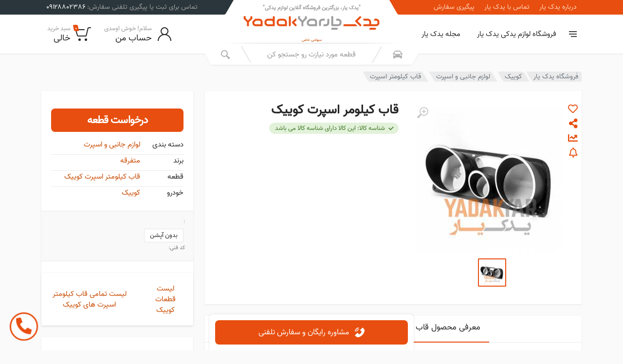

--- FILE ---
content_type: text/html; charset=UTF-8
request_url: https://yadakyar.com/product/1375746-%D9%82%D8%A7%D8%A8-%DA%A9%DB%8C%D9%84%D9%88%D9%85%D8%B1-%D8%A7%D8%B3%D9%BE%D8%B1%D8%AA-%DA%A9%D9%88%DB%8C%DB%8C%DA%A9/
body_size: 33093
content:
<!DOCTYPE html>
<html lang="fa" dir="rtl">

<head>
    <title>قاب کیلومر اسپرت کوییک - یدک یار</title>
    <meta name="description" content="مشاهده قیمت قاب کیلومر اسپرت کوییک . خرید قاب کیلومر اسپرت کوییک با بهترین قیمت به ضمانت اصالت از یدک یار. جهت دریافت مشاوره رایگان تماس بگیرید" />
    <meta charset="UTF-8">
    <meta name="viewport" content="width=device-width, initial-scale=1">
    <meta name="format-detection" content="telephone=no">
    <meta name="ahrefs-site-verification" content="9a131e561d52ee2bf8940bc13bea2108af635b5412228b8294bfb0fcaee08657">
    <meta name="google-site-verification" content="41U3mtQ3i-_5JxWWi7r4kxCQGvYSRZ3aeiQQt5Q8RS4" />
        <link rel="canonical" href="https://yadakyar.com/product/1375746-%D9%82%D8%A7%D8%A8-%DA%A9%DB%8C%D9%84%D9%88%D9%85%D8%B1-%D8%A7%D8%B3%D9%BE%D8%B1%D8%AA-%DA%A9%D9%88%DB%8C%DB%8C%DA%A9/" />
            <meta name="product_id" content="66395">
        <meta name="product_name" content="قاب کیلومر اسپرت کوییک">
        <meta name="product_price" content="0">
        <meta name="product_old_price" content="0">
        <meta name="availability" content="outofstock">
        <meta name="twitter:card" content="summary_large_image" />
    <meta name="twitter:site" content="@yadakyarcom" />
    <meta name="twitter:title" content="قاب کیلومر اسپرت کوییک - یدک یار" />
    <meta name="twitter:description" content="مشاهده قیمت قاب کیلومر اسپرت کوییک . خرید قاب کیلومر اسپرت کوییک با بهترین قیمت به ضمانت اصالت از یدک یار. جهت دریافت مشاوره رایگان تماس بگیرید" />
    <meta name="twitter:image" content="https://yadakyar.com/public/upload/product/gallery_1008_1.jpg" />
    <meta property="twitter:image:width" content="200" />
    <meta property="twitter:image:height" content="150" />
    <meta property="og:type" content="website" />
    <meta property="og:title" content="قاب کیلومر اسپرت کوییک - یدک یار" />
    <meta property="og:description" content="مشاهده قیمت قاب کیلومر اسپرت کوییک . خرید قاب کیلومر اسپرت کوییک با بهترین قیمت به ضمانت اصالت از یدک یار. جهت دریافت مشاوره رایگان تماس بگیرید" />
    <meta property="og:url" content="https://yadakyar.com" />
                        <meta property="og:image" content="https://yadakyar.com/public/upload/product/gallery_1008_1.jpg" />
            <meta property="og:image:width" content="320" />
            <meta property="og:image:height" content="320" />
                <link rel="icon" type="image/png" href="https://yadakyar.com/public/favicon.png">
    <!-- <link rel="stylesheet" href="https://fonts.googleapis.com/css?family=Roboto:400,400i,500,500i,700,700i"> -->
    <link rel="stylesheet" href="https://yadakyar.com/public/site/asset/vendor/bootstrap/css/bootstrap.css">
    <link rel="stylesheet" href="https://yadakyar.com/public/site/asset/vendor/owl-carousel/assets/owl.carousel.min.css">
    <link rel="stylesheet" href="https://yadakyar.com/public/site/asset/vendor/photoswipe/photoswipe.css">
    <link rel="stylesheet" href="https://yadakyar.com/public/site/asset/vendor/photoswipe/default-skin/default-skin.css">
    <link rel="stylesheet" href="https://yadakyar.com/public/site/asset/vendor/select2/css/select2.min.css">
    <link rel="stylesheet" href="https://yadakyar.com/public/site/asset/css/style.css?v2.95">
    <link rel="preload" as="font" href="https://yadakyar.com/public/site/asset/font/Vazir.woff" crossorigin="anonymous">
    <link rel="stylesheet" href="https://yadakyar.com/public/site/asset/css/style.header-spaceship-variant-one.css?v2.95" media="(min-width: 1200px)">
    <link rel="stylesheet" href="https://yadakyar.com/public/site/asset/css/style.mobile-header-variant-one.css?v2.95" media="(max-width: 1199px)">
    <link rel="stylesheet" href="https://yadakyar.com/public/site/asset/vendor/fontawesome/css/all.min.css?v2.95">
    <!-- <link rel="stylesheet" href="https://yadakyar.com/public/site/asset/editor/css/froala_editor.css">
    <link rel="stylesheet" href="https://yadakyar.com/public/site/asset/editor/css/froala_style.css"> -->
    <link rel="stylesheet" href="https://cdnjs.cloudflare.com/ajax/libs/animate.css/4.1.1/animate.min.css" />
    <link href="https://yadakyar.com/public/site/asset/dist/dragula.min.css?v2.95" rel="stylesheet">

    <script src="https://yadakyar.com/public/site/asset/vendor/jquery/jquery.min.js"></script>
    <!-- <script src="//cdn.jsdelivr.net/npm/sweetalert2@11"></script> -->
    <!-- <script src="https://cdnjs.cloudflare.com/ajax/libs/limonte-sweetalert2/7.29.2/sweetalert2.all.js"></script> -->
    <!-- <script src="https://cdn.jsdelivr.net/npm/sweetalert2@8"></script> -->
    <!-- <script src="https://unpkg.com/sweetalert@2.1.2/dist/sweetalert.min.js"></script> -->
    <!-- <script src="https://yadakyar.com/public/site/asset/js/sweetalert2.all.min.js?v2.95"></script> -->
    <script src="https://yadakyar.com/public/site/asset/js/sweetalert2@11.js?v2.95"></script>
    <script src="https://yadakyar.com/public/site/asset/dist/dragula.min.js?v2.95"></script>
    <!-- <script src="https://yadakyar.com/public/site/asset/editor/js/froala_editor.min.js"></script> -->
    <script>
        var phone = '09128802386';
        var siteAddress = 'https://yadakyar.com';
        var needMap = false;
         
        window.onload = function() {
        };
    </script>
    <script async src="https://www.googletagmanager.com/gtag/js?id=UA-111633630-1"></script>
    <script>
        window.dataLayer = window.dataLayer || [];

        function gtag() {
            dataLayer.push(arguments);
        }
        gtag('js', new Date());
        gtag('config', 'UA-111633630-1');
    </script>
    <script>
        (function(i, s, o, g, r, a, m) {
            i['GoogleAnalyticsObject'] = r;
            i[r] = i[r] || function() {
                (i[r].q = i[r].q || []).push(arguments)
            }, i[r].l = 1 * new Date();
            a = s.createElement(o),
                m = s.getElementsByTagName(o)[0];
            a.async = 1;
            a.src = g;
            m.parentNode.insertBefore(a, m)
        })(window, document, 'script', 'https://www.google-analytics.com/analytics.js', 'ga');

        ga('create', 'UA-93539008-1', 'auto');
        ga('send', 'pageview');
    </script>
    <script>
        (function(w, d, s, l, i) {
            w[l] = w[l] || [];
            w[l].push({
                'gtm.start': new Date().getTime(),
                event: 'gtm.js'
            });
            var f = d.getElementsByTagName(s)[0],
                j = d.createElement(s),
                dl = l != 'dataLayer' ? '&l=' + l : '';
            j.async = true;
            j.src =
                'https://www.googletagmanager.com/gtm.js?id=' + i + dl;
            f.parentNode.insertBefore(j, f);
        })(window, document, 'script', 'dataLayer', 'GTM-WQKZSVQ');
    </script>
    <script>
        // ! function(t, e, n) {
        //     t.yektanetAnalyticsObject = n, t[n] = t[n] || function() {
        //         t[n].q.push(arguments)
        //     }, t[n].q = t[n].q || [];
        //     var a = new Date,
        //         r = a.getFullYear().toString() + "0" + a.getMonth() + "0" + a.getDate() + "0" + a.getHours(),
        //         c = e.getElementsByTagName("script")[0],
        //         s = e.createElement("script");
        //     s.id = "ua-script-kOWFBlEW";
        //     s.dataset.analyticsobject = n;
        //     s.async = 1;
        //     s.type = "text/javascript";
        //     s.src = "https://cdn.yektanet.com/rg_woebegone/scripts_v3/kOWFBlEW/rg.complete.js?v=" + r, c.parentNode.insertBefore(s, c)
        // }(window, document, "yektanet");
    </script>
    <noscript><iframe src="https://www.googletagmanager.com/ns.html?id=GTM-WQKZSVQ" height="0" width="0" style="display:none;visibility:hidden"></iframe></noscript>
    <script language="javascript" type="text/javascript">
        function RedirctToIPG(RefId) {
            var form = document.createElement("form");
            form.setAttribute("method", "POST");
            form.setAttribute("action", "https://asan.shaparak.ir/");
            //form.setAttribute("target", "_blank");
            var hiddenField = document.createElement("input");
            hiddenField.setAttribute("name", "RefId");
            hiddenField.setAttribute("value", RefId);
            form.appendChild(hiddenField);
            document.body.appendChild(form);
            form.submit();
            document.body.removeChild(form);
        }
    </script>

    
        <script type="application/ld+json">
        {
            "@context": "http://schema.org",
            "@type": "WebSite",
            "name": "یدک یار",
            "url": "https://yadakyar.com",
            "description" : "مشاهده قیمت قاب کیلومر اسپرت کوییک . خرید قاب کیلومر اسپرت کوییک با بهترین قیمت به ضمانت اصالت از یدک یار. جهت دریافت مشاوره رایگان تماس بگیرید"
        }
        </script>
            
        <script type="application/ld+json">
        {
            "@context": "http://schema.org/",
            "@type": "PostalAddress",
            "addressCountry":"Iran",
            "addressLocality":"Tehran",
            "description":"بدون نیاز به حضور در محل لوازم یدکی خوروی خود را در سریع ترین زمان ممکن از یدک یار بخواهید",
            "email":"info@yadakyar.com",
            "name":"یدک یار",
            "streetAddress":"تهران، خیابان ملت، کوچه کاوه، پ۱، ساختمان قاسمیه",
            "telephone":"00982135000424",
            "url":"https://yadakyar.com"
        }
        </script>
            
            <script type="application/ld+json">
            {
                "@context": "http://schema.org",
                "@type": "OpeningHoursSpecification",
                "dayOfWeek": [
                    "Saturday",
                    "Sunday",
                    "Monday",
                    "Tuesday",
                    "Wednesday",
                    "Thursday"
                ],
                "opens":"09:00",
                "closes":"18:00"
            }
            </script>    
            <script type="application/ld+json">
                {
                    "@context": "http://schema.org/",
                    "@type": "UnitPriceSpecification",
                        "priceCurrency":"IRR"
                }
            </script>
            
        <script type="application/ld+json">
        {
            "@context": "http://schema.org",
            "@type": "Brand",
            "name": "yadakyar",
            "url": "https://yadakyar.com",
            "logo": "https://yadakyar.com/public/site/asset/logo/line416.png",
            "slogan": "از پورشه تا پراید",
            "description" : "یدک یار بزرگترین فروشگاه اینترنتی لوازم یدکی کشور"
        }
        </script>
        
        <script type="application/ld+json">
        {
            "@context": "https://schema.org",
            "@type": "OnlineStore",
            "name": "yadakyar",
            "url": "https://yadakyar.com",
            "telephone" : "00982135000424",
            "slogan" : "از پورشه تا پراید",
            "email" : "info@yadakyar.com",
            "description": " تمامی قطعات خودروهای خود را از فروشگاه آنللاین لوازم یدکی یدک یار ، بزرگترین فروشگاه تخصصی قطعات خودرو در ایران خریداری نمایید",
            "logo": "https://yadakyar.com/public/site/asset/logo/line416.png",
            "parentOrganization": {
                "@type": "OnlineBusiness",
                "name": "یدک یار",
                "url": "https://yadakyar.com"
            },
            "address": {
                "@type": "PostalAddress",
                "addressCountry": "Iran",
                "addressLocality": "Tehran",
                "postalCode": "1143936547",
                "streetAddress": "تهران، خیابان ملت، کوچه کاوه، پ۱، ساختمان قاسمیه",
                "availableLanguage": [
                    {
                        "@type": "Language",
                        "name": "Persian"
                    }
                ]
            },
            "foundingDate": "2012-10-20"
            }
        </script>
            
        <script type="application/ld+json">
            {
                "@context": "http://schema.org/",
                "@type": "WarrantyPromise",
                    "description":"خرید لوازم یدکی تمامی خودرو ها به ضمانت اصالت با بهترین کیفیت و تحویل در محل . امکان مرجوع قطعات در صورت مغایرت با فاکتور ",
                    "name":"ضمانت اصالت لوازم یدکی",
                    "url":"https://yadakyar.com",
                    "warrantyScope":"ارایه بهترین قیمت لوازم یدکی"
            }
        </script>
            
        <script type="application/ld+json">
        {
            "@context": "http://schema.org/",
            "@type": "PaymentChargeSpecification",
            "appliesToPaymentMethod": [
                {
                    "@type": "PaymentMethod",
                    "name": "آنلاین"
                },
                {
                    "@type": "PaymentMethod",
                    "name": "در محل"
                },
                {
                    "@type": "PaymentMethod",
                    "name": "کارت به کارت"
                }
            ],   
            "description":"با خرید لوازم یدکی خودروی خود از یدک یار ، هزینه قطعات خریداری شده خود را به صورت انلاین ، کارت به کارت یا پس از دربافت در محل پرداخت نمایید",
            "name":"نحوه پرداخت در یدک یار",
            "url":"https://yadakyar.com"
            
        }   
        </script>
        
        <script type="application/ld+json">
            {
                "@context": "http://schema.org/",
                "@type": "ServiceChannel",
                "availableLanguage": [
                    {
                        "@type": "Language",
                        "name": "Persian"
                    }
                ],
                "description":"مشاوره رایگان خرید لوازم یدکی خودرو",
                "image":"https://yadakyar.com/public/site/asset/logo/line416.png",
                "name":"یدک یار",
                "servicePhone":"00982135000424",
                "serviceSmsNumber":"+9810005806",
                "serviceUrl":"https://yadakyar.com",
                "url":"https://yadakyar.com"
            }
            </script>
            
        <script type="application/ld+json">
            {
                "@context": "http://schema.org",
                "@type": "Organization",
                "name": "یدک یار",
                "url": "https://yadakyar.com",
                "address": {
                    "@type": "PostalAddress",
                    "addressCountry": "Iran",
                    "addressLocality": "Tehran",
                    "postalCode": "1143936547",
                    "streetAddress": "تهران، خیابان ملت، کوچه کاوه، پ۱، ساختمان قاسمیه",
                    "availableLanguage": [
                        {
                          "@type": "Language",
                           "name": "Persian"
                       }
                    ]
                },
                "email": "info@yadakyar.com",
                "telephone": "00982135000424"
            }
        </script>
                
            
        <script type="application/ld+json">
            {
                "@context": "http://schema.org",
                "@type": "Product",
                "name": "قاب کیلومر اسپرت کوییک",
                "category" : "لوازم جانبی و اسپرت",
                "brand" : {
                    "@type" : "Brand",
                    "name" : "متفرقه"
                },
                "image" : "https://yadakyar.com/public/upload/product/gallery_1008_1.jpg",
                "description": "مشاهده قیمت قاب کیلومر اسپرت کوییک . خرید قاب کیلومر اسپرت کوییک با بهترین قیمت به ضمانت اصالت از یدک یار. جهت دریافت مشاوره رایگان تماس بگیرید",
                "url" : "https://yadakyar.com/product/1375746-قاب-کیلومر-اسپرت-کوییک/",
                "sku" : "1375746",
                "offers" : {
                    "@type": "Offer",
                    "url" : "https://yadakyar.com/product/1375746-قاب-کیلومر-اسپرت-کوییک/",
                    "price" : "0",
                    "priceCurrency" : "IRR",
                    "priceValidUntil":"2025-12-27 19:04:10",
                    "sku" : "1375746",
                    "availability" : "https://schema.org/InStock",
                    "priceSpecification" : [ 
                        {
                            "@type" : "UnitPriceSpecification",
                            "priceType": "https://schema.org/ListPrice",
                            "price" : "0",
                            "priceCurrency" : "IRR"
                        }
                    ]
                }
            }
        </script>    
    
    
    
    </head>

<body>
            <!-- <div class="sarbaz">شما به عنوان کاربر خانه سرباز صلح ایران وارد شده اید و ۳٪ تخفیف دریافت خواهید کرد</div> -->
    <form id="searchForm" autocomplete="off" action="https://yadakyar.com/product-category/" method="GET"></form>
<form id="searchFormHeader" autocomplete="off" action="https://yadakyar.com/product-category/" method="GET"></form>
<script>
    var searchForm = document.getElementById('searchForm');
    var searchFormHeader = document.getElementById('searchFormHeader');
</script>
<div class="site">
    
                                                            <header class="site__header" itemscope="itemscope" itemtype="http://schema.org/WPHeader">
            <div class="header">
                <div class="header__megamenu-area megamenu-area"></div>
                <div class="header__topbar-start-bg"></div>
                <div class="header__topbar-start">
                    <div class="topbar topbar--spaceship-start">
                        <div class="topbar__item-text"><a class="topbar__link" href="https://yadakyar.com/page/about/" itemprop="url">درباره یدک یار</a></div>
                        <div class="topbar__item-text"><a class="topbar__link" href="https://yadakyar.com/page/contact/" itemprop="url">تماس با یدک یار</a></div>
                        <div class="topbar__item-text"><a class="topbar__link" href="https://yadakyar.com/profile/order/" itemprop="url">پیگیری سفارش</a></div>
                    </div>
                </div>
                <div class="header__topbar-end-bg"></div>
                <div class="header__topbar-end">
                    <div class="topbar topbar--spaceship-end">
                        <div class="topbar__item-button">
                            <a href="tel:09128802386" class="topbar__button">
                                <span class="topbar__button-label" itemprop="text">تماس برای ثبت یا پیگیری تلفنی سفارش:</span>
                                <span class="topbar__button-title persiaNumber" itemprop="text">09128802386</span>
                            </a>
                        </div>
                    </div>
                </div>
                <div class="header__navbar">
                    <div class="header__navbar-departments">
                        <div class="departments">
                            <button class="departments__button" type="button">
                                <span class="classification__button-icon"><svg width="16px" height="12px">
                                        <path d="M0,7L0,5L16,5L16,7L0,7ZM0,0L16,0L16,2L0,2L0,0ZM12,12L0,12L0,10L12,10L12,12Z" />
                                    </svg>
                                </span>
                                <span class="departments__button-title">دسته‌ها</span>
                                <span class="departments__button-arrow"><svg width="9px" height="6px">
                                        <path d="M0.2,0.4c0.4-0.4,1-0.5,1.4-0.1l2.9,3l2.9-3c0.4-0.4,1.1-0.4,1.4,0.1c0.3,0.4,0.3,0.9-0.1,1.3L4.5,6L0.3,1.6C-0.1,1.3-0.1,0.7,0.2,0.4z" />
                                    </svg>
                                </span>
                            </button>
                            <div class="departments__menu">
                                <div class="departments__arrow"></div>
                                <div class="departments__body">
                                    <ul class="departments__list">
                                        <li class="departments__list-padding" role="presentation"></li>
                                        <style>
                                            .menu-style-level-2 {
                                                content: '';
                                            }

                                            .menu-style-level-2-childed {
                                                border-bottom: 1px solid rgba(153, 153, 153, 0.5);
                                                padding-bottom: 3px;
                                                font-weight: 700;
                                            }

                                            .menu-style-level-3 {
                                                padding-right: 5px;
                                                color: rgb(120, 120, 120);
                                            }
                                        </style>
                                                                                                                                    <li class="departments__item departments__item--submenu--megamenu departments__item--has-submenu">
                                                    <a href="https://yadakyar.com/product-category/قطعات-بدنه/" class="departments__item-link">
                                                        قطعات بدنه                                                        <span class="departments__item-arrow">
                                                            <svg width="7" height="11">
                                                                <path d="M0.3,10.7L0.3,10.7c0.4,0.4,0.9,0.4,1.3,0L7,5.5L1.6,0.3C1.2-0.1,0.7,0,0.3,0.3l0,0c-0.4,0.4-0.4,1,0,1.3l4,3.9l-4,3.9 C-0.1,9.8-0.1,10.4,0.3,10.7z" />
                                                            </svg>
                                                        </span>
                                                    </a>
                                                    <div class="departments__item-menu">
                                                        <div class="megamenu departments__megamenu departments__megamenu--size--lg">
                                                                                                                        <div class="row">
                                                                <ul class="col-1of3 megamenu__links megamenu-links megamenu-links--root" style="margin-left: 10px;"><li class="megamenu-links__item menu-style-level-2-childed"><svg width="7" height="11" style="fill: #999; transform:rotate(180deg); margin-left:4px;"><path d="M0.3,10.7L0.3,10.7c0.4,0.4,0.9,0.4,1.3,0L7,5.5L1.6,0.3C1.2-0.1,0.7,0,0.3,0.3l0,0c-0.4,0.4-0.4,1,0,1.3l4,3.9l-4,3.9C-0.1,9.8-0.1,10.4,0.3,10.7z" /></svg><a class="megamenu-links__item-link" href="https://yadakyar.com/product-category/قطعات-بدنه/بدنه-و-شیشه/">بدنه و شیشه</a></li><li class="megamenu-links__item menu-style-level-2 menu-style-level-3"><a class="megamenu-links__item-link" href="https://yadakyar.com/product-category/قطعات-بدنه/بدنه-و-شیشه/کاپوت/">کاپوت</a></li><li class="megamenu-links__item menu-style-level-2 menu-style-level-3"><a class="megamenu-links__item-link" href="https://yadakyar.com/product-category/قطعات-بدنه/بدنه-و-شیشه/درب-صندوق-عقب/">درب صندوق عقب</a></li><li class="megamenu-links__item menu-style-level-2 menu-style-level-3"><a class="megamenu-links__item-link" href="https://yadakyar.com/product-category/قطعات-بدنه/بدنه-و-شیشه/سپر/">سپر</a></li><li class="megamenu-links__item menu-style-level-2 menu-style-level-3"><a class="megamenu-links__item-link" href="https://yadakyar.com/product-category/قطعات-بدنه/بدنه-و-شیشه/درب-ماشین/">درب ماشین</a></li><li class="megamenu-links__item menu-style-level-2 menu-style-level-3"><a class="megamenu-links__item-link" href="https://yadakyar.com/product-category/قطعات-بدنه/بدنه-و-شیشه/گلگیر/">گلگیر</a></li><li class="megamenu-links__item menu-style-level-2 menu-style-level-3"><a class="megamenu-links__item-link" href="https://yadakyar.com/product-category/قطعات-بدنه/بدنه-و-شیشه/جلو-پنجره/">جلو پنجره</a></li><li class="megamenu-links__item menu-style-level-2 menu-style-level-3"><a class="megamenu-links__item-link" href="https://yadakyar.com/product-category/قطعات-بدنه/بدنه-و-شیشه/آینه-بغل/">آینه بغل</a></li><li class="megamenu-links__item menu-style-level-2 menu-style-level-3"><a class="megamenu-links__item-link" href="https://yadakyar.com/product-category/قطعات-بدنه/بدنه-و-شیشه/رکاب-ماشین/">رکاب ماشین</a></li><li class="megamenu-links__item menu-style-level-2 menu-style-level-3"><a class="megamenu-links__item-link" href="https://yadakyar.com/product-category/قطعات-بدنه/بدنه-و-شیشه/شلگیر/">شلگیر</a></li><li class="megamenu-links__item menu-style-level-2 menu-style-level-3"><a class="megamenu-links__item-link" href="https://yadakyar.com/product-category/قطعات-بدنه/بدنه-و-شیشه/دستگیره-ماشین/">دستگیره ماشین</a></li><li class="megamenu-links__item menu-style-level-2 menu-style-level-3"><a class="megamenu-links__item-link" href="https://yadakyar.com/product-category/قطعات-بدنه/بدنه-و-شیشه/گل-پخش-کن/">گل پخش کن</a></li><li class="megamenu-links__item menu-style-level-2 menu-style-level-3"><a class="megamenu-links__item-link" href="https://yadakyar.com/product-category/قطعات-بدنه/بدنه-و-شیشه/لولا-ماشین/">لولا ماشین</a></li><li class="megamenu-links__item menu-style-level-2 menu-style-level-3"><a class="megamenu-links__item-link" href="https://yadakyar.com/product-category/قطعات-بدنه/بدنه-و-شیشه/زه-ماشین/">زه ماشین</a></li><li class="megamenu-links__item menu-style-level-2 menu-style-level-3"><a class="megamenu-links__item-link" href="https://yadakyar.com/product-category/قطعات-بدنه/بدنه-و-شیشه/شیشه-ماشین/">شیشه ماشین</a></li><li class="megamenu-links__item menu-style-level-2 menu-style-level-3"><a class="megamenu-links__item-link" href="https://yadakyar.com/product-category/قطعات-بدنه/بدنه-و-شیشه/قفل-ماشین/">قفل ماشین</a></li><li class="megamenu-links__item menu-style-level-2 menu-style-level-3"><a class="megamenu-links__item-link" href="https://yadakyar.com/product-category/قطعات-بدنه/بدنه-و-شیشه/برف-پاک-کن/">برف پاک کن</a></li><li class="megamenu-links__item menu-style-level-2 menu-style-level-3"><a class="megamenu-links__item-link" href="https://yadakyar.com/product-category/قطعات-بدنه/بدنه-و-شیشه/مجموعه-شیشه-شور/">مجموعه شیشه شور</a></li><li class="megamenu-links__item menu-style-level-2 menu-style-level-3"><a class="megamenu-links__item-link" href="https://yadakyar.com/product-category/قطعات-بدنه/بدنه-و-شیشه/نوار-دور-درب-ماشین/">نوار دور درب ماشین</a></li><li class="megamenu-links__item menu-style-level-2 menu-style-level-3"><a class="megamenu-links__item-link" href="https://yadakyar.com/product-category/قطعات-بدنه/بدنه-و-شیشه/نوار-دور-شیشه-ماشین/">نوار دور شیشه ماشین</a></li></ul><ul class="col-1of3 megamenu__links megamenu-links megamenu-links--root" style="margin-left: 10px;"><li class="megamenu-links__item menu-style-level-2 menu-style-level-3"><a class="megamenu-links__item-link" href="https://yadakyar.com/product-category/قطعات-بدنه/بدنه-و-شیشه/لوگو-و-نوشته-ماشین/">لوگو و نوشته ماشین</a></li><li class="megamenu-links__item menu-style-level-2 menu-style-level-3"><a class="megamenu-links__item-link" href="https://yadakyar.com/product-category/قطعات-بدنه/بدنه-و-شیشه/آنتن-ماشین/">آنتن ماشین</a></li><li class="megamenu-links__item menu-style-level-2 menu-style-level-3"><a class="megamenu-links__item-link" href="https://yadakyar.com/product-category/قطعات-بدنه/بدنه-و-شیشه/سقف-ماشین/">سقف ماشین</a></li><li class="megamenu-links__item menu-style-level-2-childed"><svg width="7" height="11" style="fill: #999; transform:rotate(180deg); margin-left:4px;"><path d="M0.3,10.7L0.3,10.7c0.4,0.4,0.9,0.4,1.3,0L7,5.5L1.6,0.3C1.2-0.1,0.7,0,0.3,0.3l0,0c-0.4,0.4-0.4,1,0,1.3l4,3.9l-4,3.9C-0.1,9.8-0.1,10.4,0.3,10.7z" /></svg><a class="megamenu-links__item-link" href="https://yadakyar.com/product-category/قطعات-بدنه/قطعات-روشنایی/">قطعات روشنایی</a></li><li class="megamenu-links__item menu-style-level-2 menu-style-level-3"><a class="megamenu-links__item-link" href="https://yadakyar.com/product-category/قطعات-بدنه/قطعات-روشنایی/چراغ-ماشین/">چراغ ماشین</a></li><li class="megamenu-links__item menu-style-level-2 menu-style-level-3"><a class="megamenu-links__item-link" href="https://yadakyar.com/product-category/قطعات-بدنه/قطعات-روشنایی/مه-شکن/">مه شکن</a></li><li class="megamenu-links__item menu-style-level-2 menu-style-level-3"><a class="megamenu-links__item-link" href="https://yadakyar.com/product-category/قطعات-بدنه/قطعات-روشنایی/پروژکتور-ماشین/">پروژکتور ماشین</a></li><li class="megamenu-links__item menu-style-level-2 menu-style-level-3"><a class="megamenu-links__item-link" href="https://yadakyar.com/product-category/قطعات-بدنه/قطعات-روشنایی/چراغ-خطر-سوم/">چراغ خطر سوم</a></li><li class="megamenu-links__item menu-style-level-2 menu-style-level-3"><a class="megamenu-links__item-link" href="https://yadakyar.com/product-category/قطعات-بدنه/قطعات-روشنایی/دی-لایت/">دی لایت </a></li><li class="megamenu-links__item menu-style-level-2"><svg width="7" height="11" style="fill: #999; transform:rotate(180deg); margin-left:4px;"><path d="M0.3,10.7L0.3,10.7c0.4,0.4,0.9,0.4,1.3,0L7,5.5L1.6,0.3C1.2-0.1,0.7,0,0.3,0.3l0,0c-0.4,0.4-0.4,1,0,1.3l4,3.9l-4,3.9C-0.1,9.8-0.1,10.4,0.3,10.7z" /></svg><a class="megamenu-links__item-link" href="https://yadakyar.com/product-category/قطعات-بدنه/سایر-قطعات-بدنه/">سایر قطعات بدنه</a></li></ul>                                                            </div>
                                                        </div>
                                                </li>
                                                                                                                                                                                <li class="departments__item departments__item--submenu--megamenu departments__item--has-submenu">
                                                    <a href="https://yadakyar.com/product-category/موتور-و-اگزوز/" class="departments__item-link">
                                                        موتور و اگزوز                                                        <span class="departments__item-arrow">
                                                            <svg width="7" height="11">
                                                                <path d="M0.3,10.7L0.3,10.7c0.4,0.4,0.9,0.4,1.3,0L7,5.5L1.6,0.3C1.2-0.1,0.7,0,0.3,0.3l0,0c-0.4,0.4-0.4,1,0,1.3l4,3.9l-4,3.9 C-0.1,9.8-0.1,10.4,0.3,10.7z" />
                                                            </svg>
                                                        </span>
                                                    </a>
                                                    <div class="departments__item-menu">
                                                        <div class="megamenu departments__megamenu departments__megamenu--size--lg">
                                                                                                                        <div class="row">
                                                                <ul class="col-1of3 megamenu__links megamenu-links megamenu-links--root" style="margin-left: 10px;"><li class="megamenu-links__item menu-style-level-2-childed"><svg width="7" height="11" style="fill: #999; transform:rotate(180deg); margin-left:4px;"><path d="M0.3,10.7L0.3,10.7c0.4,0.4,0.9,0.4,1.3,0L7,5.5L1.6,0.3C1.2-0.1,0.7,0,0.3,0.3l0,0c-0.4,0.4-0.4,1,0,1.3l4,3.9l-4,3.9C-0.1,9.8-0.1,10.4,0.3,10.7z" /></svg><a class="megamenu-links__item-link" href="https://yadakyar.com/product-category/موتور-و-اگزوز/سیستم-خنک-کننده/">سیستم خنک کننده</a></li><li class="megamenu-links__item menu-style-level-2 menu-style-level-3"><a class="megamenu-links__item-link" href="https://yadakyar.com/product-category/موتور-و-اگزوز/سیستم-خنک-کننده/رادیاتور-ماشین/">رادیاتور ماشین</a></li><li class="megamenu-links__item menu-style-level-2 menu-style-level-3"><a class="megamenu-links__item-link" href="https://yadakyar.com/product-category/موتور-و-اگزوز/سیستم-خنک-کننده/فن-ماشین/">فن ماشین</a></li><li class="megamenu-links__item menu-style-level-2 menu-style-level-3"><a class="megamenu-links__item-link" href="https://yadakyar.com/product-category/موتور-و-اگزوز/سیستم-خنک-کننده/ترموستات-ماشین/">ترموستات ماشین</a></li><li class="megamenu-links__item menu-style-level-2 menu-style-level-3"><a class="megamenu-links__item-link" href="https://yadakyar.com/product-category/موتور-و-اگزوز/سیستم-خنک-کننده/قمقمه-آب-رادیاتور/">قمقمه آب رادیاتور</a></li><li class="megamenu-links__item menu-style-level-2 menu-style-level-3"><a class="megamenu-links__item-link" href="https://yadakyar.com/product-category/موتور-و-اگزوز/سیستم-خنک-کننده/ضدیخ/">ضدیخ</a></li><li class="megamenu-links__item menu-style-level-2 menu-style-level-3"><a class="megamenu-links__item-link" href="https://yadakyar.com/product-category/موتور-و-اگزوز/سیستم-خنک-کننده/واتر-پمپ/">واتر پمپ</a></li><li class="megamenu-links__item menu-style-level-2-childed"><svg width="7" height="11" style="fill: #999; transform:rotate(180deg); margin-left:4px;"><path d="M0.3,10.7L0.3,10.7c0.4,0.4,0.9,0.4,1.3,0L7,5.5L1.6,0.3C1.2-0.1,0.7,0,0.3,0.3l0,0c-0.4,0.4-0.4,1,0,1.3l4,3.9l-4,3.9C-0.1,9.8-0.1,10.4,0.3,10.7z" /></svg><a class="megamenu-links__item-link" href="https://yadakyar.com/product-category/موتور-و-اگزوز/قطعات-موتوری/">قطعات موتوری</a></li><li class="megamenu-links__item menu-style-level-2 menu-style-level-3"><a class="megamenu-links__item-link" href="https://yadakyar.com/product-category/موتور-و-اگزوز/قطعات-موتوری/موتور-کامل/">موتور کامل</a></li><li class="megamenu-links__item menu-style-level-2 menu-style-level-3"><a class="megamenu-links__item-link" href="https://yadakyar.com/product-category/موتور-و-اگزوز/قطعات-موتوری/نیم-موتور/">نیم موتور</a></li><li class="megamenu-links__item menu-style-level-2 menu-style-level-3"><a class="megamenu-links__item-link" href="https://yadakyar.com/product-category/موتور-و-اگزوز/قطعات-موتوری/سرسیلندر/">سرسیلندر</a></li><li class="megamenu-links__item menu-style-level-2 menu-style-level-3"><a class="megamenu-links__item-link" href="https://yadakyar.com/product-category/موتور-و-اگزوز/قطعات-موتوری/بلوک-سیلندر/">بلوک سیلندر</a></li><li class="megamenu-links__item menu-style-level-2 menu-style-level-3"><a class="megamenu-links__item-link" href="https://yadakyar.com/product-category/موتور-و-اگزوز/قطعات-موتوری/دسته-موتور/">دسته موتور</a></li><li class="megamenu-links__item menu-style-level-2 menu-style-level-3"><a class="megamenu-links__item-link" href="https://yadakyar.com/product-category/موتور-و-اگزوز/قطعات-موتوری/بوش-و-پیستون/">بوش و پیستون</a></li><li class="megamenu-links__item menu-style-level-2 menu-style-level-3"><a class="megamenu-links__item-link" href="https://yadakyar.com/product-category/موتور-و-اگزوز/قطعات-موتوری/یاتاقان/">یاتاقان</a></li><li class="megamenu-links__item menu-style-level-2 menu-style-level-3"><a class="megamenu-links__item-link" href="https://yadakyar.com/product-category/موتور-و-اگزوز/قطعات-موتوری/رینگ-موتور/">رینگ موتور</a></li><li class="megamenu-links__item menu-style-level-2 menu-style-level-3"><a class="megamenu-links__item-link" href="https://yadakyar.com/product-category/موتور-و-اگزوز/قطعات-موتوری/سوپاپ/">سوپاپ</a></li><li class="megamenu-links__item menu-style-level-2 menu-style-level-3"><a class="megamenu-links__item-link" href="https://yadakyar.com/product-category/موتور-و-اگزوز/قطعات-موتوری/هواکش-موتور/">هواکش موتور</a></li><li class="megamenu-links__item menu-style-level-2 menu-style-level-3"><a class="megamenu-links__item-link" href="https://yadakyar.com/product-category/موتور-و-اگزوز/قطعات-موتوری/میل-لنگ/">میل لنگ</a></li><li class="megamenu-links__item menu-style-level-2 menu-style-level-3"><a class="megamenu-links__item-link" href="https://yadakyar.com/product-category/موتور-و-اگزوز/قطعات-موتوری/انژکتور/">انژکتور</a></li></ul><ul class="col-1of3 megamenu__links megamenu-links megamenu-links--root" style="margin-left: 10px;"><li class="megamenu-links__item menu-style-level-2 menu-style-level-3"><a class="megamenu-links__item-link" href="https://yadakyar.com/product-category/موتور-و-اگزوز/قطعات-موتوری/دریچه-گاز/">دریچه گاز</a></li><li class="megamenu-links__item menu-style-level-2 menu-style-level-3"><a class="megamenu-links__item-link" href="https://yadakyar.com/product-category/موتور-و-اگزوز/قطعات-موتوری/شاتون/">شاتون</a></li><li class="megamenu-links__item menu-style-level-2 menu-style-level-3"><a class="megamenu-links__item-link" href="https://yadakyar.com/product-category/موتور-و-اگزوز/قطعات-موتوری/اویل-ماژول/">اویل ماژول</a></li><li class="megamenu-links__item menu-style-level-2 menu-style-level-3"><a class="megamenu-links__item-link" href="https://yadakyar.com/product-category/موتور-و-اگزوز/قطعات-موتوری/قاب-موتور/">قاب موتور</a></li><li class="megamenu-links__item menu-style-level-2 menu-style-level-3"><a class="megamenu-links__item-link" href="https://yadakyar.com/product-category/موتور-و-اگزوز/قطعات-موتوری/استکان-تایپیت/">استکان تایپیت</a></li><li class="megamenu-links__item menu-style-level-2 menu-style-level-3"><a class="megamenu-links__item-link" href="https://yadakyar.com/product-category/موتور-و-اگزوز/قطعات-موتوری/کارتل-روغن/">کارتل روغن</a></li><li class="megamenu-links__item menu-style-level-2 menu-style-level-3"><a class="megamenu-links__item-link" href="https://yadakyar.com/product-category/موتور-و-اگزوز/قطعات-موتوری/اویل-پمپ/">اویل پمپ</a></li><li class="megamenu-links__item menu-style-level-2 menu-style-level-3"><a class="megamenu-links__item-link" href="https://yadakyar.com/product-category/موتور-و-اگزوز/قطعات-موتوری/واشر-درب-سوپاپ/">واشر درب سوپاپ</a></li><li class="megamenu-links__item menu-style-level-2 menu-style-level-3"><a class="megamenu-links__item-link" href="https://yadakyar.com/product-category/موتور-و-اگزوز/قطعات-موتوری/واشر-کامل/">واشر کامل</a></li><li class="megamenu-links__item menu-style-level-2 menu-style-level-3"><a class="megamenu-links__item-link" href="https://yadakyar.com/product-category/موتور-و-اگزوز/قطعات-موتوری/واشر-سرسیلندر/">واشر سرسیلندر</a></li><li class="megamenu-links__item menu-style-level-2 menu-style-level-3"><a class="megamenu-links__item-link" href="https://yadakyar.com/product-category/موتور-و-اگزوز/قطعات-موتوری/توربو-شارژ/">توربو شارژ</a></li><li class="megamenu-links__item menu-style-level-2-childed"><svg width="7" height="11" style="fill: #999; transform:rotate(180deg); margin-left:4px;"><path d="M0.3,10.7L0.3,10.7c0.4,0.4,0.9,0.4,1.3,0L7,5.5L1.6,0.3C1.2-0.1,0.7,0,0.3,0.3l0,0c-0.4,0.4-0.4,1,0,1.3l4,3.9l-4,3.9C-0.1,9.8-0.1,10.4,0.3,10.7z" /></svg><a class="megamenu-links__item-link" href="https://yadakyar.com/product-category/موتور-و-اگزوز/سوخت-رسانی-و-احتراق/">سوخت رسانی و احتراق</a></li><li class="megamenu-links__item menu-style-level-2 menu-style-level-3"><a class="megamenu-links__item-link" href="https://yadakyar.com/product-category/موتور-و-اگزوز/سوخت-رسانی-و-احتراق/شمع/">شمع</a></li><li class="megamenu-links__item menu-style-level-2 menu-style-level-3"><a class="megamenu-links__item-link" href="https://yadakyar.com/product-category/موتور-و-اگزوز/سوخت-رسانی-و-احتراق/کویل/">کویل</a></li><li class="megamenu-links__item menu-style-level-2 menu-style-level-3"><a class="megamenu-links__item-link" href="https://yadakyar.com/product-category/موتور-و-اگزوز/سوخت-رسانی-و-احتراق/پمپ-بنزین-ماشین/">پمپ بنزین ماشین</a></li><li class="megamenu-links__item menu-style-level-2 menu-style-level-3"><a class="megamenu-links__item-link" href="https://yadakyar.com/product-category/موتور-و-اگزوز/سوخت-رسانی-و-احتراق/باک-بنزین/">باک بنزین</a></li><li class="megamenu-links__item menu-style-level-2 menu-style-level-3"><a class="megamenu-links__item-link" href="https://yadakyar.com/product-category/موتور-و-اگزوز/سوخت-رسانی-و-احتراق/درجه-باک/">درجه باک</a></li><li class="megamenu-links__item menu-style-level-2 menu-style-level-3"><a class="megamenu-links__item-link" href="https://yadakyar.com/product-category/موتور-و-اگزوز/سوخت-رسانی-و-احتراق/کنیستر/">کنیستر</a></li><li class="megamenu-links__item menu-style-level-2 menu-style-level-3"><a class="megamenu-links__item-link" href="https://yadakyar.com/product-category/موتور-و-اگزوز/سوخت-رسانی-و-احتراق/وایر-شمع/">وایر شمع</a></li><li class="megamenu-links__item menu-style-level-2-childed"><svg width="7" height="11" style="fill: #999; transform:rotate(180deg); margin-left:4px;"><path d="M0.3,10.7L0.3,10.7c0.4,0.4,0.9,0.4,1.3,0L7,5.5L1.6,0.3C1.2-0.1,0.7,0,0.3,0.3l0,0c-0.4,0.4-0.4,1,0,1.3l4,3.9l-4,3.9C-0.1,9.8-0.1,10.4,0.3,10.7z" /></svg><a class="megamenu-links__item-link" href="https://yadakyar.com/product-category/موتور-و-اگزوز/قطعات-اگزوز/">قطعات اگزوز</a></li></ul><ul class="col-1of3 megamenu__links megamenu-links megamenu-links--root" style="margin-left: 10px;"><li class="megamenu-links__item menu-style-level-2 menu-style-level-3"><a class="megamenu-links__item-link" href="https://yadakyar.com/product-category/موتور-و-اگزوز/قطعات-اگزوز/منیفولد/">منیفولد</a></li><li class="megamenu-links__item menu-style-level-2 menu-style-level-3"><a class="megamenu-links__item-link" href="https://yadakyar.com/product-category/موتور-و-اگزوز/قطعات-اگزوز/کاتالیزور/">کاتالیزور</a></li><li class="megamenu-links__item menu-style-level-2 menu-style-level-3"><a class="megamenu-links__item-link" href="https://yadakyar.com/product-category/موتور-و-اگزوز/قطعات-اگزوز/منبع-اگزوز/">منبع اگزوز</a></li><li class="megamenu-links__item menu-style-level-2 menu-style-level-3"><a class="megamenu-links__item-link" href="https://yadakyar.com/product-category/موتور-و-اگزوز/قطعات-اگزوز/واشر-منیفولد/">واشر منیفولد</a></li><li class="megamenu-links__item menu-style-level-2 menu-style-level-3"><a class="megamenu-links__item-link" href="https://yadakyar.com/product-category/موتور-و-اگزوز/قطعات-اگزوز/منجید-اگزوز/">منجید اگزوز</a></li><li class="megamenu-links__item menu-style-level-2 menu-style-level-3"><a class="megamenu-links__item-link" href="https://yadakyar.com/product-category/موتور-و-اگزوز/قطعات-اگزوز/واشر-گلویی-اگزوز/">واشر گلویی اگزوز</a></li><li class="megamenu-links__item menu-style-level-2"><svg width="7" height="11" style="fill: #999; transform:rotate(180deg); margin-left:4px;"><path d="M0.3,10.7L0.3,10.7c0.4,0.4,0.9,0.4,1.3,0L7,5.5L1.6,0.3C1.2-0.1,0.7,0,0.3,0.3l0,0c-0.4,0.4-0.4,1,0,1.3l4,3.9l-4,3.9C-0.1,9.8-0.1,10.4,0.3,10.7z" /></svg><a class="megamenu-links__item-link" href="https://yadakyar.com/product-category/موتور-و-اگزوز/سایر-قطعات-موتوری-و-اگزوز/">سایر قطعات موتوری و اگزوز</a></li></ul>                                                            </div>
                                                        </div>
                                                </li>
                                                                                                                                                                                <li class="departments__item departments__item--submenu--megamenu departments__item--has-submenu">
                                                    <a href="https://yadakyar.com/product-category/برقی-و-الکتریکی/" class="departments__item-link">
                                                        برقی و الکتریکی                                                        <span class="departments__item-arrow">
                                                            <svg width="7" height="11">
                                                                <path d="M0.3,10.7L0.3,10.7c0.4,0.4,0.9,0.4,1.3,0L7,5.5L1.6,0.3C1.2-0.1,0.7,0,0.3,0.3l0,0c-0.4,0.4-0.4,1,0,1.3l4,3.9l-4,3.9 C-0.1,9.8-0.1,10.4,0.3,10.7z" />
                                                            </svg>
                                                        </span>
                                                    </a>
                                                    <div class="departments__item-menu">
                                                        <div class="megamenu departments__megamenu departments__megamenu--size--lg">
                                                                                                                        <div class="row">
                                                                <ul class="col-1of3 megamenu__links megamenu-links megamenu-links--root" style="margin-left: 10px;"><li class="megamenu-links__item menu-style-level-2-childed"><svg width="7" height="11" style="fill: #999; transform:rotate(180deg); margin-left:4px;"><path d="M0.3,10.7L0.3,10.7c0.4,0.4,0.9,0.4,1.3,0L7,5.5L1.6,0.3C1.2-0.1,0.7,0,0.3,0.3l0,0c-0.4,0.4-0.4,1,0,1.3l4,3.9l-4,3.9C-0.1,9.8-0.1,10.4,0.3,10.7z" /></svg><a class="megamenu-links__item-link" href="https://yadakyar.com/product-category/برقی-و-الکتریکی/قطعات-برقی-ماشین/">قطعات برقی ماشین</a></li><li class="megamenu-links__item menu-style-level-2 menu-style-level-3"><a class="megamenu-links__item-link" href="https://yadakyar.com/product-category/برقی-و-الکتریکی/قطعات-برقی-ماشین/سیم-کشی-ماشین/">سیم کشی ماشین</a></li><li class="megamenu-links__item menu-style-level-2 menu-style-level-3"><a class="megamenu-links__item-link" href="https://yadakyar.com/product-category/برقی-و-الکتریکی/قطعات-برقی-ماشین/ecu/">ecu</a></li><li class="megamenu-links__item menu-style-level-2 menu-style-level-3"><a class="megamenu-links__item-link" href="https://yadakyar.com/product-category/برقی-و-الکتریکی/قطعات-برقی-ماشین/رله-ماشین/">رله ماشین</a></li><li class="megamenu-links__item menu-style-level-2 menu-style-level-3"><a class="megamenu-links__item-link" href="https://yadakyar.com/product-category/برقی-و-الکتریکی/قطعات-برقی-ماشین/فشنگی/">فشنگی</a></li><li class="megamenu-links__item menu-style-level-2 menu-style-level-3"><a class="megamenu-links__item-link" href="https://yadakyar.com/product-category/برقی-و-الکتریکی/قطعات-برقی-ماشین/فیوز-ماشین/">فیوز ماشین</a></li><li class="megamenu-links__item menu-style-level-2 menu-style-level-3"><a class="megamenu-links__item-link" href="https://yadakyar.com/product-category/برقی-و-الکتریکی/قطعات-برقی-ماشین/شیشه-بالابر/">شیشه بالابر</a></li><li class="megamenu-links__item menu-style-level-2 menu-style-level-3"><a class="megamenu-links__item-link" href="https://yadakyar.com/product-category/برقی-و-الکتریکی/قطعات-برقی-ماشین/جعبه-فیوز-ماشین/">جعبه فیوز ماشین</a></li><li class="megamenu-links__item menu-style-level-2 menu-style-level-3"><a class="megamenu-links__item-link" href="https://yadakyar.com/product-category/برقی-و-الکتریکی/قطعات-برقی-ماشین/بوق-ماشین/">بوق ماشین</a></li><li class="megamenu-links__item menu-style-level-2 menu-style-level-3"><a class="megamenu-links__item-link" href="https://yadakyar.com/product-category/برقی-و-الکتریکی/قطعات-برقی-ماشین/دینام-ماشین/">دینام ماشین</a></li><li class="megamenu-links__item menu-style-level-2 menu-style-level-3"><a class="megamenu-links__item-link" href="https://yadakyar.com/product-category/برقی-و-الکتریکی/قطعات-برقی-ماشین/استارت-ماشین/">استارت ماشین</a></li><li class="megamenu-links__item menu-style-level-2"><svg width="7" height="11" style="fill: #999; transform:rotate(180deg); margin-left:4px;"><path d="M0.3,10.7L0.3,10.7c0.4,0.4,0.9,0.4,1.3,0L7,5.5L1.6,0.3C1.2-0.1,0.7,0,0.3,0.3l0,0c-0.4,0.4-0.4,1,0,1.3l4,3.9l-4,3.9C-0.1,9.8-0.1,10.4,0.3,10.7z" /></svg><a class="megamenu-links__item-link" href="https://yadakyar.com/product-category/برقی-و-الکتریکی/باتری-ماشین/">باتری ماشین</a></li><li class="megamenu-links__item menu-style-level-2-childed"><svg width="7" height="11" style="fill: #999; transform:rotate(180deg); margin-left:4px;"><path d="M0.3,10.7L0.3,10.7c0.4,0.4,0.9,0.4,1.3,0L7,5.5L1.6,0.3C1.2-0.1,0.7,0,0.3,0.3l0,0c-0.4,0.4-0.4,1,0,1.3l4,3.9l-4,3.9C-0.1,9.8-0.1,10.4,0.3,10.7z" /></svg><a class="megamenu-links__item-link" href="https://yadakyar.com/product-category/برقی-و-الکتریکی/سنسور-ماشین/">سنسور ماشین</a></li><li class="megamenu-links__item menu-style-level-2 menu-style-level-3"><a class="megamenu-links__item-link" href="https://yadakyar.com/product-category/برقی-و-الکتریکی/سنسور-ماشین/سنسور-اکسیژن/">سنسور اکسیژن</a></li><li class="megamenu-links__item menu-style-level-2 menu-style-level-3"><a class="megamenu-links__item-link" href="https://yadakyar.com/product-category/برقی-و-الکتریکی/سنسور-ماشین/سنسور-دریچه-گاز/">سنسور دریچه گاز</a></li><li class="megamenu-links__item menu-style-level-2 menu-style-level-3"><a class="megamenu-links__item-link" href="https://yadakyar.com/product-category/برقی-و-الکتریکی/سنسور-ماشین/سنسور-دنده-عقب-و-پارک/">سنسور دنده عقب و پارک</a></li><li class="megamenu-links__item menu-style-level-2 menu-style-level-3"><a class="megamenu-links__item-link" href="https://yadakyar.com/product-category/برقی-و-الکتریکی/سنسور-ماشین/سنسور-میل-سوپاپ/">سنسور میل سوپاپ</a></li><li class="megamenu-links__item menu-style-level-2 menu-style-level-3"><a class="megamenu-links__item-link" href="https://yadakyar.com/product-category/برقی-و-الکتریکی/سنسور-ماشین/سنسور-کیلومتر/">سنسور کیلومتر</a></li><li class="megamenu-links__item menu-style-level-2 menu-style-level-3"><a class="megamenu-links__item-link" href="https://yadakyar.com/product-category/برقی-و-الکتریکی/سنسور-ماشین/استپر-موتور/">استپر موتور</a></li><li class="megamenu-links__item menu-style-level-2 menu-style-level-3"><a class="megamenu-links__item-link" href="https://yadakyar.com/product-category/برقی-و-الکتریکی/سنسور-ماشین/سنسور-دمای-آب/">سنسور دمای آب</a></li></ul><ul class="col-1of3 megamenu__links megamenu-links megamenu-links--root" style="margin-left: 10px;"><li class="megamenu-links__item menu-style-level-2 menu-style-level-3"><a class="megamenu-links__item-link" href="https://yadakyar.com/product-category/برقی-و-الکتریکی/سنسور-ماشین/سنسور-دور-موتور/">سنسور دور موتور</a></li><li class="megamenu-links__item menu-style-level-2 menu-style-level-3"><a class="megamenu-links__item-link" href="https://yadakyar.com/product-category/برقی-و-الکتریکی/سنسور-ماشین/مپ-سنسور/">مپ سنسور</a></li><li class="megamenu-links__item menu-style-level-2 menu-style-level-3"><a class="megamenu-links__item-link" href="https://yadakyar.com/product-category/برقی-و-الکتریکی/سنسور-ماشین/سنسور-abs/">سنسور abs</a></li><li class="megamenu-links__item menu-style-level-2-childed"><svg width="7" height="11" style="fill: #999; transform:rotate(180deg); margin-left:4px;"><path d="M0.3,10.7L0.3,10.7c0.4,0.4,0.9,0.4,1.3,0L7,5.5L1.6,0.3C1.2-0.1,0.7,0,0.3,0.3l0,0c-0.4,0.4-0.4,1,0,1.3l4,3.9l-4,3.9C-0.1,9.8-0.1,10.4,0.3,10.7z" /></svg><a class="megamenu-links__item-link" href="https://yadakyar.com/product-category/برقی-و-الکتریکی/قطعات-امنیتی-ماشین/">قطعات امنیتی ماشین</a></li><li class="megamenu-links__item menu-style-level-2 menu-style-level-3"><a class="megamenu-links__item-link" href="https://yadakyar.com/product-category/برقی-و-الکتریکی/قطعات-امنیتی-ماشین/ریموت-و-سویچ-ماشین/">ریموت و سویچ ماشین</a></li><li class="megamenu-links__item menu-style-level-2 menu-style-level-3"><a class="megamenu-links__item-link" href="https://yadakyar.com/product-category/برقی-و-الکتریکی/قطعات-امنیتی-ماشین/قاب-ریموت/">قاب ریموت</a></li><li class="megamenu-links__item menu-style-level-2"><svg width="7" height="11" style="fill: #999; transform:rotate(180deg); margin-left:4px;"><path d="M0.3,10.7L0.3,10.7c0.4,0.4,0.9,0.4,1.3,0L7,5.5L1.6,0.3C1.2-0.1,0.7,0,0.3,0.3l0,0c-0.4,0.4-0.4,1,0,1.3l4,3.9l-4,3.9C-0.1,9.8-0.1,10.4,0.3,10.7z" /></svg><a class="megamenu-links__item-link" href="https://yadakyar.com/product-category/برقی-و-الکتریکی/سایر-قطعات-برقی-ماشین/">سایر قطعات برقی ماشین</a></li></ul>                                                            </div>
                                                        </div>
                                                </li>
                                                                                                                                                                                <li class="departments__item departments__item--submenu--megamenu departments__item--has-submenu">
                                                    <a href="https://yadakyar.com/product-category/رینگ-و-لاستیک/" class="departments__item-link">
                                                        رینگ و لاستیک                                                        <span class="departments__item-arrow">
                                                            <svg width="7" height="11">
                                                                <path d="M0.3,10.7L0.3,10.7c0.4,0.4,0.9,0.4,1.3,0L7,5.5L1.6,0.3C1.2-0.1,0.7,0,0.3,0.3l0,0c-0.4,0.4-0.4,1,0,1.3l4,3.9l-4,3.9 C-0.1,9.8-0.1,10.4,0.3,10.7z" />
                                                            </svg>
                                                        </span>
                                                    </a>
                                                    <div class="departments__item-menu">
                                                        <div class="megamenu departments__megamenu departments__megamenu--size--lg">
                                                                                                                        <div class="row">
                                                                <ul class="col-1of3 megamenu__links megamenu-links megamenu-links--root" style="margin-left: 10px;"><li class="megamenu-links__item menu-style-level-2"><svg width="7" height="11" style="fill: #999; transform:rotate(180deg); margin-left:4px;"><path d="M0.3,10.7L0.3,10.7c0.4,0.4,0.9,0.4,1.3,0L7,5.5L1.6,0.3C1.2-0.1,0.7,0,0.3,0.3l0,0c-0.4,0.4-0.4,1,0,1.3l4,3.9l-4,3.9C-0.1,9.8-0.1,10.4,0.3,10.7z" /></svg><a class="megamenu-links__item-link" href="https://yadakyar.com/product-category/رینگ-و-لاستیک/لاستیک/">لاستیک</a></li><li class="megamenu-links__item menu-style-level-2"><svg width="7" height="11" style="fill: #999; transform:rotate(180deg); margin-left:4px;"><path d="M0.3,10.7L0.3,10.7c0.4,0.4,0.9,0.4,1.3,0L7,5.5L1.6,0.3C1.2-0.1,0.7,0,0.3,0.3l0,0c-0.4,0.4-0.4,1,0,1.3l4,3.9l-4,3.9C-0.1,9.8-0.1,10.4,0.3,10.7z" /></svg><a class="megamenu-links__item-link" href="https://yadakyar.com/product-category/رینگ-و-لاستیک/رینگ/">رینگ</a></li><li class="megamenu-links__item menu-style-level-2"><svg width="7" height="11" style="fill: #999; transform:rotate(180deg); margin-left:4px;"><path d="M0.3,10.7L0.3,10.7c0.4,0.4,0.9,0.4,1.3,0L7,5.5L1.6,0.3C1.2-0.1,0.7,0,0.3,0.3l0,0c-0.4,0.4-0.4,1,0,1.3l4,3.9l-4,3.9C-0.1,9.8-0.1,10.4,0.3,10.7z" /></svg><a class="megamenu-links__item-link" href="https://yadakyar.com/product-category/رینگ-و-لاستیک/قالپاق/">قالپاق</a></li></ul>                                                            </div>
                                                        </div>
                                                </li>
                                                                                                                                                                                <li class="departments__item departments__item--submenu--megamenu departments__item--has-submenu">
                                                    <a href="https://yadakyar.com/product-category/روغن-و-فیلتر/" class="departments__item-link">
                                                        روغن و فیلتر                                                        <span class="departments__item-arrow">
                                                            <svg width="7" height="11">
                                                                <path d="M0.3,10.7L0.3,10.7c0.4,0.4,0.9,0.4,1.3,0L7,5.5L1.6,0.3C1.2-0.1,0.7,0,0.3,0.3l0,0c-0.4,0.4-0.4,1,0,1.3l4,3.9l-4,3.9 C-0.1,9.8-0.1,10.4,0.3,10.7z" />
                                                            </svg>
                                                        </span>
                                                    </a>
                                                    <div class="departments__item-menu">
                                                        <div class="megamenu departments__megamenu departments__megamenu--size--lg">
                                                                                                                        <div class="row">
                                                                <ul class="col-1of3 megamenu__links megamenu-links megamenu-links--root" style="margin-left: 10px;"><li class="megamenu-links__item menu-style-level-2-childed"><svg width="7" height="11" style="fill: #999; transform:rotate(180deg); margin-left:4px;"><path d="M0.3,10.7L0.3,10.7c0.4,0.4,0.9,0.4,1.3,0L7,5.5L1.6,0.3C1.2-0.1,0.7,0,0.3,0.3l0,0c-0.4,0.4-0.4,1,0,1.3l4,3.9l-4,3.9C-0.1,9.8-0.1,10.4,0.3,10.7z" /></svg><a class="megamenu-links__item-link" href="https://yadakyar.com/product-category/روغن-و-فیلتر/فیلتر-و-صافی-ماشین/">فیلتر و صافی ماشین</a></li><li class="megamenu-links__item menu-style-level-2 menu-style-level-3"><a class="megamenu-links__item-link" href="https://yadakyar.com/product-category/روغن-و-فیلتر/فیلتر-و-صافی-ماشین/صافی-بنزین/">صافی بنزین</a></li><li class="megamenu-links__item menu-style-level-2 menu-style-level-3"><a class="megamenu-links__item-link" href="https://yadakyar.com/product-category/روغن-و-فیلتر/فیلتر-و-صافی-ماشین/فیلتر-روغن/">فیلتر روغن</a></li><li class="megamenu-links__item menu-style-level-2 menu-style-level-3"><a class="megamenu-links__item-link" href="https://yadakyar.com/product-category/روغن-و-فیلتر/فیلتر-و-صافی-ماشین/فیلتر-هوا/">فیلتر هوا</a></li><li class="megamenu-links__item menu-style-level-2 menu-style-level-3"><a class="megamenu-links__item-link" href="https://yadakyar.com/product-category/روغن-و-فیلتر/فیلتر-و-صافی-ماشین/فیلتر-اتاق/">فیلتر اتاق</a></li><li class="megamenu-links__item menu-style-level-2-childed"><svg width="7" height="11" style="fill: #999; transform:rotate(180deg); margin-left:4px;"><path d="M0.3,10.7L0.3,10.7c0.4,0.4,0.9,0.4,1.3,0L7,5.5L1.6,0.3C1.2-0.1,0.7,0,0.3,0.3l0,0c-0.4,0.4-0.4,1,0,1.3l4,3.9l-4,3.9C-0.1,9.8-0.1,10.4,0.3,10.7z" /></svg><a class="megamenu-links__item-link" href="https://yadakyar.com/product-category/روغن-و-فیلتر/انواع-روغن-ماشین/">انواع روغن ماشین</a></li><li class="megamenu-links__item menu-style-level-2 menu-style-level-3"><a class="megamenu-links__item-link" href="https://yadakyar.com/product-category/روغن-و-فیلتر/انواع-روغن-ماشین/روغن-موتور/">روغن موتور</a></li><li class="megamenu-links__item menu-style-level-2 menu-style-level-3"><a class="megamenu-links__item-link" href="https://yadakyar.com/product-category/روغن-و-فیلتر/انواع-روغن-ماشین/روغن-ترمز/">روغن ترمز</a></li><li class="megamenu-links__item menu-style-level-2 menu-style-level-3"><a class="megamenu-links__item-link" href="https://yadakyar.com/product-category/روغن-و-فیلتر/انواع-روغن-ماشین/روغن-گیربکس/">روغن گیربکس</a></li><li class="megamenu-links__item menu-style-level-2 menu-style-level-3"><a class="megamenu-links__item-link" href="https://yadakyar.com/product-category/روغن-و-فیلتر/انواع-روغن-ماشین/روغن-هیدرولیک/">روغن هیدرولیک</a></li><li class="megamenu-links__item menu-style-level-2 menu-style-level-3"><a class="megamenu-links__item-link" href="https://yadakyar.com/product-category/روغن-و-فیلتر/انواع-روغن-ماشین/گریس/">گریس</a></li><li class="megamenu-links__item menu-style-level-2"><svg width="7" height="11" style="fill: #999; transform:rotate(180deg); margin-left:4px;"><path d="M0.3,10.7L0.3,10.7c0.4,0.4,0.9,0.4,1.3,0L7,5.5L1.6,0.3C1.2-0.1,0.7,0,0.3,0.3l0,0c-0.4,0.4-0.4,1,0,1.3l4,3.9l-4,3.9C-0.1,9.8-0.1,10.4,0.3,10.7z" /></svg><a class="megamenu-links__item-link" href="https://yadakyar.com/product-category/روغن-و-فیلتر/پک-تعویض-روغن-و-فیلتر/">پک تعویض روغن و فیلتر</a></li><li class="megamenu-links__item menu-style-level-2"><svg width="7" height="11" style="fill: #999; transform:rotate(180deg); margin-left:4px;"><path d="M0.3,10.7L0.3,10.7c0.4,0.4,0.9,0.4,1.3,0L7,5.5L1.6,0.3C1.2-0.1,0.7,0,0.3,0.3l0,0c-0.4,0.4-0.4,1,0,1.3l4,3.9l-4,3.9C-0.1,9.8-0.1,10.4,0.3,10.7z" /></svg><a class="megamenu-links__item-link" href="https://yadakyar.com/product-category/روغن-و-فیلتر/مکمل-بنزین/">مکمل بنزین</a></li></ul>                                                            </div>
                                                        </div>
                                                </li>
                                                                                                                                                                                <li class="departments__item departments__item--submenu--megamenu departments__item--has-submenu">
                                                    <a href="https://yadakyar.com/product-category/قطعات-داخلی/" class="departments__item-link">
                                                        قطعات داخلی                                                        <span class="departments__item-arrow">
                                                            <svg width="7" height="11">
                                                                <path d="M0.3,10.7L0.3,10.7c0.4,0.4,0.9,0.4,1.3,0L7,5.5L1.6,0.3C1.2-0.1,0.7,0,0.3,0.3l0,0c-0.4,0.4-0.4,1,0,1.3l4,3.9l-4,3.9 C-0.1,9.8-0.1,10.4,0.3,10.7z" />
                                                            </svg>
                                                        </span>
                                                    </a>
                                                    <div class="departments__item-menu">
                                                        <div class="megamenu departments__megamenu departments__megamenu--size--lg">
                                                                                                                        <div class="row">
                                                                <ul class="col-1of3 megamenu__links megamenu-links megamenu-links--root" style="margin-left: 10px;"><li class="megamenu-links__item menu-style-level-2-childed"><svg width="7" height="11" style="fill: #999; transform:rotate(180deg); margin-left:4px;"><path d="M0.3,10.7L0.3,10.7c0.4,0.4,0.9,0.4,1.3,0L7,5.5L1.6,0.3C1.2-0.1,0.7,0,0.3,0.3l0,0c-0.4,0.4-0.4,1,0,1.3l4,3.9l-4,3.9C-0.1,9.8-0.1,10.4,0.3,10.7z" /></svg><a class="megamenu-links__item-link" href="https://yadakyar.com/product-category/قطعات-داخلی/قطعات-اتاق-ماشین/">قطعات اتاق ماشین</a></li><li class="megamenu-links__item menu-style-level-2 menu-style-level-3"><a class="megamenu-links__item-link" href="https://yadakyar.com/product-category/قطعات-داخلی/قطعات-اتاق-ماشین/پدال-ماشین/">پدال ماشین</a></li><li class="megamenu-links__item menu-style-level-2 menu-style-level-3"><a class="megamenu-links__item-link" href="https://yadakyar.com/product-category/قطعات-داخلی/قطعات-اتاق-ماشین/داشبورد/">داشبورد</a></li><li class="megamenu-links__item menu-style-level-2 menu-style-level-3"><a class="megamenu-links__item-link" href="https://yadakyar.com/product-category/قطعات-داخلی/قطعات-اتاق-ماشین/صندلی-ماشین/">صندلی ماشین</a></li><li class="megamenu-links__item menu-style-level-2 menu-style-level-3"><a class="megamenu-links__item-link" href="https://yadakyar.com/product-category/قطعات-داخلی/قطعات-اتاق-ماشین/دستگیره-داخلی-ماشین/">دستگیره داخلی ماشین</a></li><li class="megamenu-links__item menu-style-level-2 menu-style-level-3"><a class="megamenu-links__item-link" href="https://yadakyar.com/product-category/قطعات-داخلی/قطعات-اتاق-ماشین/دسته-راهنما-و-برف-پاک-کن/">دسته راهنما و برف پاک کن</a></li><li class="megamenu-links__item menu-style-level-2 menu-style-level-3"><a class="megamenu-links__item-link" href="https://yadakyar.com/product-category/قطعات-داخلی/قطعات-اتاق-ماشین/ترمز-دستی/">ترمز دستی</a></li><li class="megamenu-links__item menu-style-level-2 menu-style-level-3"><a class="megamenu-links__item-link" href="https://yadakyar.com/product-category/قطعات-داخلی/قطعات-اتاق-ماشین/مانیتور-و-ساعت-ماشین/">مانیتور و ساعت ماشین</a></li><li class="megamenu-links__item menu-style-level-2 menu-style-level-3"><a class="megamenu-links__item-link" href="https://yadakyar.com/product-category/قطعات-داخلی/قطعات-اتاق-ماشین/کلید-شیشه-بالابر/">کلید شیشه بالابر</a></li><li class="megamenu-links__item menu-style-level-2 menu-style-level-3"><a class="megamenu-links__item-link" href="https://yadakyar.com/product-category/قطعات-داخلی/قطعات-اتاق-ماشین/آفتابگیر/">آفتابگیر</a></li><li class="megamenu-links__item menu-style-level-2 menu-style-level-3"><a class="megamenu-links__item-link" href="https://yadakyar.com/product-category/قطعات-داخلی/قطعات-اتاق-ماشین/غربیلک-فرمان/">غربیلک فرمان</a></li><li class="megamenu-links__item menu-style-level-2 menu-style-level-3"><a class="megamenu-links__item-link" href="https://yadakyar.com/product-category/قطعات-داخلی/قطعات-اتاق-ماشین/سر-دنده/">سر دنده</a></li><li class="megamenu-links__item menu-style-level-2 menu-style-level-3"><a class="megamenu-links__item-link" href="https://yadakyar.com/product-category/قطعات-داخلی/قطعات-اتاق-ماشین/رو-دری/">رو دری</a></li><li class="megamenu-links__item menu-style-level-2-childed"><svg width="7" height="11" style="fill: #999; transform:rotate(180deg); margin-left:4px;"><path d="M0.3,10.7L0.3,10.7c0.4,0.4,0.9,0.4,1.3,0L7,5.5L1.6,0.3C1.2-0.1,0.7,0,0.3,0.3l0,0c-0.4,0.4-0.4,1,0,1.3l4,3.9l-4,3.9C-0.1,9.8-0.1,10.4,0.3,10.7z" /></svg><a class="megamenu-links__item-link" href="https://yadakyar.com/product-category/قطعات-داخلی/قطعات-ایمنی-ماشین/">قطعات ایمنی ماشین</a></li><li class="megamenu-links__item menu-style-level-2 menu-style-level-3"><a class="megamenu-links__item-link" href="https://yadakyar.com/product-category/قطعات-داخلی/قطعات-ایمنی-ماشین/ایربگ/">ایربگ</a></li><li class="megamenu-links__item menu-style-level-2 menu-style-level-3"><a class="megamenu-links__item-link" href="https://yadakyar.com/product-category/قطعات-داخلی/قطعات-ایمنی-ماشین/کمربند-ایمنی/">کمربند ایمنی</a></li><li class="megamenu-links__item menu-style-level-2 menu-style-level-3"><a class="megamenu-links__item-link" href="https://yadakyar.com/product-category/قطعات-داخلی/قطعات-ایمنی-ماشین/یونیت-ایربگ/">یونیت ایربگ</a></li><li class="megamenu-links__item menu-style-level-2-childed"><svg width="7" height="11" style="fill: #999; transform:rotate(180deg); margin-left:4px;"><path d="M0.3,10.7L0.3,10.7c0.4,0.4,0.9,0.4,1.3,0L7,5.5L1.6,0.3C1.2-0.1,0.7,0,0.3,0.3l0,0c-0.4,0.4-0.4,1,0,1.3l4,3.9l-4,3.9C-0.1,9.8-0.1,10.4,0.3,10.7z" /></svg><a class="megamenu-links__item-link" href="https://yadakyar.com/product-category/قطعات-داخلی/مجموعه-کولر-و-بخاری/">مجموعه کولر و بخاری</a></li><li class="megamenu-links__item menu-style-level-2 menu-style-level-3"><a class="megamenu-links__item-link" href="https://yadakyar.com/product-category/قطعات-داخلی/مجموعه-کولر-و-بخاری/موتور-بخاری/">موتور بخاری</a></li><li class="megamenu-links__item menu-style-level-2 menu-style-level-3"><a class="megamenu-links__item-link" href="https://yadakyar.com/product-category/قطعات-داخلی/مجموعه-کولر-و-بخاری/پنل-کولر-بخاری/">پنل کولر بخاری</a></li></ul><ul class="col-1of3 megamenu__links megamenu-links megamenu-links--root" style="margin-left: 10px;"><li class="megamenu-links__item menu-style-level-2 menu-style-level-3"><a class="megamenu-links__item-link" href="https://yadakyar.com/product-category/قطعات-داخلی/مجموعه-کولر-و-بخاری/کمپرسور-کولر-ماشین/">کمپرسور کولر ماشین</a></li><li class="megamenu-links__item menu-style-level-2 menu-style-level-3"><a class="megamenu-links__item-link" href="https://yadakyar.com/product-category/قطعات-داخلی/مجموعه-کولر-و-بخاری/دریچه-کولر-بخاری/">دریچه کولر بخاری</a></li><li class="megamenu-links__item menu-style-level-2"><svg width="7" height="11" style="fill: #999; transform:rotate(180deg); margin-left:4px;"><path d="M0.3,10.7L0.3,10.7c0.4,0.4,0.9,0.4,1.3,0L7,5.5L1.6,0.3C1.2-0.1,0.7,0,0.3,0.3l0,0c-0.4,0.4-0.4,1,0,1.3l4,3.9l-4,3.9C-0.1,9.8-0.1,10.4,0.3,10.7z" /></svg><a class="megamenu-links__item-link" href="https://yadakyar.com/product-category/قطعات-داخلی/سایر-قطعات-داخل-اتاق/">سایر قطعات داخل اتاق</a></li></ul>                                                            </div>
                                                        </div>
                                                </li>
                                                                                                                                                                                <li class="departments__item departments__item--submenu--megamenu departments__item--has-submenu">
                                                    <a href="https://yadakyar.com/product-category/انتقال-قدرت/" class="departments__item-link">
                                                        انتقال قدرت                                                        <span class="departments__item-arrow">
                                                            <svg width="7" height="11">
                                                                <path d="M0.3,10.7L0.3,10.7c0.4,0.4,0.9,0.4,1.3,0L7,5.5L1.6,0.3C1.2-0.1,0.7,0,0.3,0.3l0,0c-0.4,0.4-0.4,1,0,1.3l4,3.9l-4,3.9 C-0.1,9.8-0.1,10.4,0.3,10.7z" />
                                                            </svg>
                                                        </span>
                                                    </a>
                                                    <div class="departments__item-menu">
                                                        <div class="megamenu departments__megamenu departments__megamenu--size--lg">
                                                                                                                        <div class="row">
                                                                <ul class="col-1of3 megamenu__links megamenu-links megamenu-links--root" style="margin-left: 10px;"><li class="megamenu-links__item menu-style-level-2-childed"><svg width="7" height="11" style="fill: #999; transform:rotate(180deg); margin-left:4px;"><path d="M0.3,10.7L0.3,10.7c0.4,0.4,0.9,0.4,1.3,0L7,5.5L1.6,0.3C1.2-0.1,0.7,0,0.3,0.3l0,0c-0.4,0.4-0.4,1,0,1.3l4,3.9l-4,3.9C-0.1,9.8-0.1,10.4,0.3,10.7z" /></svg><a class="megamenu-links__item-link" href="https://yadakyar.com/product-category/انتقال-قدرت/قطعات-گیربکس/">قطعات گیربکس</a></li><li class="megamenu-links__item menu-style-level-2 menu-style-level-3"><a class="megamenu-links__item-link" href="https://yadakyar.com/product-category/انتقال-قدرت/قطعات-گیربکس/گیربکس-کامل/">گیربکس کامل</a></li><li class="megamenu-links__item menu-style-level-2 menu-style-level-3"><a class="megamenu-links__item-link" href="https://yadakyar.com/product-category/انتقال-قدرت/قطعات-گیربکس/پوسته-گیربکس/">پوسته گیربکس</a></li><li class="megamenu-links__item menu-style-level-2 menu-style-level-3"><a class="megamenu-links__item-link" href="https://yadakyar.com/product-category/انتقال-قدرت/قطعات-گیربکس/ماهک-دنده/">ماهک دنده</a></li><li class="megamenu-links__item menu-style-level-2 menu-style-level-3"><a class="megamenu-links__item-link" href="https://yadakyar.com/product-category/انتقال-قدرت/قطعات-گیربکس/دنده-برنجی-و-کشویی/">دنده برنجی و کشویی</a></li><li class="megamenu-links__item menu-style-level-2 menu-style-level-3"><a class="megamenu-links__item-link" href="https://yadakyar.com/product-category/انتقال-قدرت/قطعات-گیربکس/شفت-گیربکس/">شفت گیربکس</a></li><li class="megamenu-links__item menu-style-level-2 menu-style-level-3"><a class="megamenu-links__item-link" href="https://yadakyar.com/product-category/انتقال-قدرت/قطعات-گیربکس/فلایویل/">فلایویل</a></li><li class="megamenu-links__item menu-style-level-2 menu-style-level-3"><a class="megamenu-links__item-link" href="https://yadakyar.com/product-category/انتقال-قدرت/قطعات-گیربکس/قیفی-گیربکس/">قیفی گیربکس</a></li><li class="megamenu-links__item menu-style-level-2 menu-style-level-3"><a class="megamenu-links__item-link" href="https://yadakyar.com/product-category/انتقال-قدرت/قطعات-گیربکس/دنده-دیشلی/">دنده دیشلی</a></li><li class="megamenu-links__item menu-style-level-2 menu-style-level-3"><a class="megamenu-links__item-link" href="https://yadakyar.com/product-category/انتقال-قدرت/قطعات-گیربکس/شیر-برقی-گیربکس/">شیر  برقی گیربکس</a></li><li class="megamenu-links__item menu-style-level-2 menu-style-level-3"><a class="megamenu-links__item-link" href="https://yadakyar.com/product-category/انتقال-قدرت/قطعات-گیربکس/ساعت-گیربکس/">ساعت گیربکس</a></li><li class="megamenu-links__item menu-style-level-2 menu-style-level-3"><a class="megamenu-links__item-link" href="https://yadakyar.com/product-category/انتقال-قدرت/قطعات-گیربکس/سلکتور-تعویض-دنده/">سلکتور تعویض دنده</a></li><li class="megamenu-links__item menu-style-level-2-childed"><svg width="7" height="11" style="fill: #999; transform:rotate(180deg); margin-left:4px;"><path d="M0.3,10.7L0.3,10.7c0.4,0.4,0.9,0.4,1.3,0L7,5.5L1.6,0.3C1.2-0.1,0.7,0,0.3,0.3l0,0c-0.4,0.4-0.4,1,0,1.3l4,3.9l-4,3.9C-0.1,9.8-0.1,10.4,0.3,10.7z" /></svg><a class="megamenu-links__item-link" href="https://yadakyar.com/product-category/انتقال-قدرت/قطعات-انتقال-نیرو/">قطعات انتقال نیرو</a></li><li class="megamenu-links__item menu-style-level-2 menu-style-level-3"><a class="megamenu-links__item-link" href="https://yadakyar.com/product-category/انتقال-قدرت/قطعات-انتقال-نیرو/پلوس-کامل/">پلوس کامل</a></li><li class="megamenu-links__item menu-style-level-2 menu-style-level-3"><a class="megamenu-links__item-link" href="https://yadakyar.com/product-category/انتقال-قدرت/قطعات-انتقال-نیرو/سر-پلوس/">سر پلوس</a></li><li class="megamenu-links__item menu-style-level-2 menu-style-level-3"><a class="megamenu-links__item-link" href="https://yadakyar.com/product-category/انتقال-قدرت/قطعات-انتقال-نیرو/دیفرانسیل-ماشین/">دیفرانسیل ماشین</a></li><li class="megamenu-links__item menu-style-level-2-childed"><svg width="7" height="11" style="fill: #999; transform:rotate(180deg); margin-left:4px;"><path d="M0.3,10.7L0.3,10.7c0.4,0.4,0.9,0.4,1.3,0L7,5.5L1.6,0.3C1.2-0.1,0.7,0,0.3,0.3l0,0c-0.4,0.4-0.4,1,0,1.3l4,3.9l-4,3.9C-0.1,9.8-0.1,10.4,0.3,10.7z" /></svg><a class="megamenu-links__item-link" href="https://yadakyar.com/product-category/انتقال-قدرت/مجموعه-کلاچ/">مجموعه کلاچ</a></li><li class="megamenu-links__item menu-style-level-2 menu-style-level-3"><a class="megamenu-links__item-link" href="https://yadakyar.com/product-category/انتقال-قدرت/مجموعه-کلاچ/دیسک-و-صفحه-کلاچ/">دیسک و صفحه کلاچ</a></li><li class="megamenu-links__item menu-style-level-2 menu-style-level-3"><a class="megamenu-links__item-link" href="https://yadakyar.com/product-category/انتقال-قدرت/مجموعه-کلاچ/سیم-کلاچ-و-پمپ-کلاچ/">سیم کلاچ و پمپ کلاچ</a></li><li class="megamenu-links__item menu-style-level-2 menu-style-level-3"><a class="megamenu-links__item-link" href="https://yadakyar.com/product-category/انتقال-قدرت/مجموعه-کلاچ/دوشاخ-کلاچ/">دوشاخ کلاچ</a></li></ul><ul class="col-1of3 megamenu__links megamenu-links megamenu-links--root" style="margin-left: 10px;"><li class="megamenu-links__item menu-style-level-2"><svg width="7" height="11" style="fill: #999; transform:rotate(180deg); margin-left:4px;"><path d="M0.3,10.7L0.3,10.7c0.4,0.4,0.9,0.4,1.3,0L7,5.5L1.6,0.3C1.2-0.1,0.7,0,0.3,0.3l0,0c-0.4,0.4-0.4,1,0,1.3l4,3.9l-4,3.9C-0.1,9.8-0.1,10.4,0.3,10.7z" /></svg><a class="megamenu-links__item-link" href="https://yadakyar.com/product-category/انتقال-قدرت/سایر-قطعات-انتقال-قدرت/">سایر قطعات انتقال قدرت</a></li></ul>                                                            </div>
                                                        </div>
                                                </li>
                                                                                                                                                                                <li class="departments__item departments__item--submenu--megamenu departments__item--has-submenu">
                                                    <a href="https://yadakyar.com/product-category/فرمان-جلوبندی-و-ترمز/" class="departments__item-link">
                                                        فرمان،‌ جلوبندی و ترمز                                                        <span class="departments__item-arrow">
                                                            <svg width="7" height="11">
                                                                <path d="M0.3,10.7L0.3,10.7c0.4,0.4,0.9,0.4,1.3,0L7,5.5L1.6,0.3C1.2-0.1,0.7,0,0.3,0.3l0,0c-0.4,0.4-0.4,1,0,1.3l4,3.9l-4,3.9 C-0.1,9.8-0.1,10.4,0.3,10.7z" />
                                                            </svg>
                                                        </span>
                                                    </a>
                                                    <div class="departments__item-menu">
                                                        <div class="megamenu departments__megamenu departments__megamenu--size--lg">
                                                                                                                        <div class="row">
                                                                <ul class="col-1of3 megamenu__links megamenu-links megamenu-links--root" style="margin-left: 10px;"><li class="megamenu-links__item menu-style-level-2-childed"><svg width="7" height="11" style="fill: #999; transform:rotate(180deg); margin-left:4px;"><path d="M0.3,10.7L0.3,10.7c0.4,0.4,0.9,0.4,1.3,0L7,5.5L1.6,0.3C1.2-0.1,0.7,0,0.3,0.3l0,0c-0.4,0.4-0.4,1,0,1.3l4,3.9l-4,3.9C-0.1,9.8-0.1,10.4,0.3,10.7z" /></svg><a class="megamenu-links__item-link" href="https://yadakyar.com/product-category/فرمان-جلوبندی-و-ترمز/قطعات-جلوبندی-و-تعلیق/">قطعات جلوبندی و تعلیق</a></li><li class="megamenu-links__item menu-style-level-2 menu-style-level-3"><a class="megamenu-links__item-link" href="https://yadakyar.com/product-category/فرمان-جلوبندی-و-ترمز/قطعات-جلوبندی-و-تعلیق/کمک-فنر/">کمک فنر</a></li><li class="megamenu-links__item menu-style-level-2 menu-style-level-3"><a class="megamenu-links__item-link" href="https://yadakyar.com/product-category/فرمان-جلوبندی-و-ترمز/قطعات-جلوبندی-و-تعلیق/فنر-لول/"> فنر لول</a></li><li class="megamenu-links__item menu-style-level-2 menu-style-level-3"><a class="megamenu-links__item-link" href="https://yadakyar.com/product-category/فرمان-جلوبندی-و-ترمز/قطعات-جلوبندی-و-تعلیق/سگدست-و-ژامبون/">سگدست و ژامبون</a></li><li class="megamenu-links__item menu-style-level-2 menu-style-level-3"><a class="megamenu-links__item-link" href="https://yadakyar.com/product-category/فرمان-جلوبندی-و-ترمز/قطعات-جلوبندی-و-تعلیق/طبق/">طبق</a></li><li class="megamenu-links__item menu-style-level-2 menu-style-level-3"><a class="megamenu-links__item-link" href="https://yadakyar.com/product-category/فرمان-جلوبندی-و-ترمز/قطعات-جلوبندی-و-تعلیق/میل-موجگیر/">میل موجگیر</a></li><li class="megamenu-links__item menu-style-level-2 menu-style-level-3"><a class="megamenu-links__item-link" href="https://yadakyar.com/product-category/فرمان-جلوبندی-و-ترمز/قطعات-جلوبندی-و-تعلیق/رام/">رام</a></li><li class="megamenu-links__item menu-style-level-2 menu-style-level-3"><a class="megamenu-links__item-link" href="https://yadakyar.com/product-category/فرمان-جلوبندی-و-ترمز/قطعات-جلوبندی-و-تعلیق/جلوبندی-کامل/">جلوبندی کامل</a></li><li class="megamenu-links__item menu-style-level-2 menu-style-level-3"><a class="megamenu-links__item-link" href="https://yadakyar.com/product-category/فرمان-جلوبندی-و-ترمز/قطعات-جلوبندی-و-تعلیق/اکسل/">اکسل</a></li><li class="megamenu-links__item menu-style-level-2 menu-style-level-3"><a class="megamenu-links__item-link" href="https://yadakyar.com/product-category/فرمان-جلوبندی-و-ترمز/قطعات-جلوبندی-و-تعلیق/سیبک/">سیبک</a></li><li class="megamenu-links__item menu-style-level-2 menu-style-level-3"><a class="megamenu-links__item-link" href="https://yadakyar.com/product-category/فرمان-جلوبندی-و-ترمز/قطعات-جلوبندی-و-تعلیق/توپی-چرخ/">توپی چرخ</a></li><li class="megamenu-links__item menu-style-level-2 menu-style-level-3"><a class="megamenu-links__item-link" href="https://yadakyar.com/product-category/فرمان-جلوبندی-و-ترمز/قطعات-جلوبندی-و-تعلیق/میل-تعادل/">میل تعادل</a></li><li class="megamenu-links__item menu-style-level-2-childed"><svg width="7" height="11" style="fill: #999; transform:rotate(180deg); margin-left:4px;"><path d="M0.3,10.7L0.3,10.7c0.4,0.4,0.9,0.4,1.3,0L7,5.5L1.6,0.3C1.2-0.1,0.7,0,0.3,0.3l0,0c-0.4,0.4-0.4,1,0,1.3l4,3.9l-4,3.9C-0.1,9.8-0.1,10.4,0.3,10.7z" /></svg><a class="megamenu-links__item-link" href="https://yadakyar.com/product-category/فرمان-جلوبندی-و-ترمز/سیستم-ترمز/">سیستم ترمز</a></li><li class="megamenu-links__item menu-style-level-2 menu-style-level-3"><a class="megamenu-links__item-link" href="https://yadakyar.com/product-category/فرمان-جلوبندی-و-ترمز/سیستم-ترمز/لنت-ترمز/">لنت ترمز</a></li><li class="megamenu-links__item menu-style-level-2 menu-style-level-3"><a class="megamenu-links__item-link" href="https://yadakyar.com/product-category/فرمان-جلوبندی-و-ترمز/سیستم-ترمز/دیسک-ترمز/">دیسک ترمز</a></li><li class="megamenu-links__item menu-style-level-2 menu-style-level-3"><a class="megamenu-links__item-link" href="https://yadakyar.com/product-category/فرمان-جلوبندی-و-ترمز/سیستم-ترمز/بوستر-ترمز/">بوستر ترمز</a></li><li class="megamenu-links__item menu-style-level-2 menu-style-level-3"><a class="megamenu-links__item-link" href="https://yadakyar.com/product-category/فرمان-جلوبندی-و-ترمز/سیستم-ترمز/سیلندر-ترمز/">سیلندر ترمز</a></li><li class="megamenu-links__item menu-style-level-2 menu-style-level-3"><a class="megamenu-links__item-link" href="https://yadakyar.com/product-category/فرمان-جلوبندی-و-ترمز/سیستم-ترمز/کالیپر-ترمز/">کالیپر ترمز</a></li><li class="megamenu-links__item menu-style-level-2 menu-style-level-3"><a class="megamenu-links__item-link" href="https://yadakyar.com/product-category/فرمان-جلوبندی-و-ترمز/سیستم-ترمز/سیستم-abs/">سیستم abs</a></li><li class="megamenu-links__item menu-style-level-2 menu-style-level-3"><a class="megamenu-links__item-link" href="https://yadakyar.com/product-category/فرمان-جلوبندی-و-ترمز/سیستم-ترمز/کابل-ترمز-دستی/">کابل ترمز دستی</a></li></ul><ul class="col-1of3 megamenu__links megamenu-links megamenu-links--root" style="margin-left: 10px;"><li class="megamenu-links__item menu-style-level-2 menu-style-level-3"><a class="megamenu-links__item-link" href="https://yadakyar.com/product-category/فرمان-جلوبندی-و-ترمز/سیستم-ترمز/مخزن-روغن-ترمز/">مخزن روغن ترمز</a></li><li class="megamenu-links__item menu-style-level-2-childed"><svg width="7" height="11" style="fill: #999; transform:rotate(180deg); margin-left:4px;"><path d="M0.3,10.7L0.3,10.7c0.4,0.4,0.9,0.4,1.3,0L7,5.5L1.6,0.3C1.2-0.1,0.7,0,0.3,0.3l0,0c-0.4,0.4-0.4,1,0,1.3l4,3.9l-4,3.9C-0.1,9.8-0.1,10.4,0.3,10.7z" /></svg><a class="megamenu-links__item-link" href="https://yadakyar.com/product-category/فرمان-جلوبندی-و-ترمز/مجموعه-فرمان-و-هیدرولیک/">مجموعه فرمان و هیدرولیک</a></li><li class="megamenu-links__item menu-style-level-2 menu-style-level-3"><a class="megamenu-links__item-link" href="https://yadakyar.com/product-category/فرمان-جلوبندی-و-ترمز/مجموعه-فرمان-و-هیدرولیک/پمپ-هیدرولیک/">پمپ هیدرولیک</a></li><li class="megamenu-links__item menu-style-level-2 menu-style-level-3"><a class="megamenu-links__item-link" href="https://yadakyar.com/product-category/فرمان-جلوبندی-و-ترمز/مجموعه-فرمان-و-هیدرولیک/جعبه-فرمان/">جعبه فرمان</a></li><li class="megamenu-links__item menu-style-level-2 menu-style-level-3"><a class="megamenu-links__item-link" href="https://yadakyar.com/product-category/فرمان-جلوبندی-و-ترمز/مجموعه-فرمان-و-هیدرولیک/مخزن-هیدرولیک/">مخزن هیدرولیک</a></li><li class="megamenu-links__item menu-style-level-2 menu-style-level-3"><a class="megamenu-links__item-link" href="https://yadakyar.com/product-category/فرمان-جلوبندی-و-ترمز/مجموعه-فرمان-و-هیدرولیک/میل-فرمان/">میل فرمان</a></li><li class="megamenu-links__item menu-style-level-2 menu-style-level-3"><a class="megamenu-links__item-link" href="https://yadakyar.com/product-category/فرمان-جلوبندی-و-ترمز/مجموعه-فرمان-و-هیدرولیک/قرقری-فرمان/">قرقری فرمان</a></li><li class="megamenu-links__item menu-style-level-2 menu-style-level-3"><a class="megamenu-links__item-link" href="https://yadakyar.com/product-category/فرمان-جلوبندی-و-ترمز/مجموعه-فرمان-و-هیدرولیک/شیر-فرمان/">شیر فرمان</a></li><li class="megamenu-links__item menu-style-level-2 menu-style-level-3"><a class="megamenu-links__item-link" href="https://yadakyar.com/product-category/فرمان-جلوبندی-و-ترمز/مجموعه-فرمان-و-هیدرولیک/سیبک-فرمان/">سیبک فرمان</a></li><li class="megamenu-links__item menu-style-level-2 menu-style-level-3"><a class="megamenu-links__item-link" href="https://yadakyar.com/product-category/فرمان-جلوبندی-و-ترمز/مجموعه-فرمان-و-هیدرولیک/تلسکوپی-فرمان/">تلسکوپی فرمان</a></li><li class="megamenu-links__item menu-style-level-2 menu-style-level-3"><a class="megamenu-links__item-link" href="https://yadakyar.com/product-category/فرمان-جلوبندی-و-ترمز/مجموعه-فرمان-و-هیدرولیک/شلنگ-هیدرولیک/">شلنگ هیدرولیک</a></li><li class="megamenu-links__item menu-style-level-2"><svg width="7" height="11" style="fill: #999; transform:rotate(180deg); margin-left:4px;"><path d="M0.3,10.7L0.3,10.7c0.4,0.4,0.9,0.4,1.3,0L7,5.5L1.6,0.3C1.2-0.1,0.7,0,0.3,0.3l0,0c-0.4,0.4-0.4,1,0,1.3l4,3.9l-4,3.9C-0.1,9.8-0.1,10.4,0.3,10.7z" /></svg><a class="megamenu-links__item-link" href="https://yadakyar.com/product-category/فرمان-جلوبندی-و-ترمز/سایر-قطعات-فرمان-جلوبندی-و-ترمز/">سایر قطعات فرمان,جلوبندی و ترمز</a></li></ul>                                                            </div>
                                                        </div>
                                                </li>
                                                                                                                                                                                <li class="departments__item departments__item--submenu--megamenu departments__item--has-submenu">
                                                    <a href="https://yadakyar.com/product-category/لوازم-جانبی-و-اسپرت/" class="departments__item-link">
                                                        لوازم جانبی و اسپرت                                                        <span class="departments__item-arrow">
                                                            <svg width="7" height="11">
                                                                <path d="M0.3,10.7L0.3,10.7c0.4,0.4,0.9,0.4,1.3,0L7,5.5L1.6,0.3C1.2-0.1,0.7,0,0.3,0.3l0,0c-0.4,0.4-0.4,1,0,1.3l4,3.9l-4,3.9 C-0.1,9.8-0.1,10.4,0.3,10.7z" />
                                                            </svg>
                                                        </span>
                                                    </a>
                                                    <div class="departments__item-menu">
                                                        <div class="megamenu departments__megamenu departments__megamenu--size--lg">
                                                                                                                        <div class="row">
                                                                <ul class="col-1of3 megamenu__links megamenu-links megamenu-links--root" style="margin-left: 10px;"><li class="megamenu-links__item menu-style-level-2-childed"><svg width="7" height="11" style="fill: #999; transform:rotate(180deg); margin-left:4px;"><path d="M0.3,10.7L0.3,10.7c0.4,0.4,0.9,0.4,1.3,0L7,5.5L1.6,0.3C1.2-0.1,0.7,0,0.3,0.3l0,0c-0.4,0.4-0.4,1,0,1.3l4,3.9l-4,3.9C-0.1,9.8-0.1,10.4,0.3,10.7z" /></svg><a class="megamenu-links__item-link" href="https://yadakyar.com/product-category/لوازم-جانبی-و-اسپرت/سیستم-صوتی/">سیستم صوتی </a></li><li class="megamenu-links__item menu-style-level-2 menu-style-level-3"><a class="megamenu-links__item-link" href="https://yadakyar.com/product-category/لوازم-جانبی-و-اسپرت/سیستم-صوتی/ساب-ووفر/">ساب ووفر </a></li><li class="megamenu-links__item menu-style-level-2 menu-style-level-3"><a class="megamenu-links__item-link" href="https://yadakyar.com/product-category/لوازم-جانبی-و-اسپرت/سیستم-صوتی/آمپلی-فایر/">آمپلی فایر </a></li><li class="megamenu-links__item menu-style-level-2 menu-style-level-3"><a class="megamenu-links__item-link" href="https://yadakyar.com/product-category/لوازم-جانبی-و-اسپرت/سیستم-صوتی/باند-و-بلندگو/">باند و بلندگو </a></li><li class="megamenu-links__item menu-style-level-2 menu-style-level-3"><a class="megamenu-links__item-link" href="https://yadakyar.com/product-category/لوازم-جانبی-و-اسپرت/سیستم-صوتی/ضبط-ماشین/">ضبط ماشین</a></li><li class="megamenu-links__item menu-style-level-2-childed"><svg width="7" height="11" style="fill: #999; transform:rotate(180deg); margin-left:4px;"><path d="M0.3,10.7L0.3,10.7c0.4,0.4,0.9,0.4,1.3,0L7,5.5L1.6,0.3C1.2-0.1,0.7,0,0.3,0.3l0,0c-0.4,0.4-0.4,1,0,1.3l4,3.9l-4,3.9C-0.1,9.8-0.1,10.4,0.3,10.7z" /></svg><a class="megamenu-links__item-link" href="https://yadakyar.com/product-category/لوازم-جانبی-و-اسپرت/لوازم-جانبی-ماشین/">لوازم جانبی ماشین</a></li><li class="megamenu-links__item menu-style-level-2 menu-style-level-3"><a class="megamenu-links__item-link" href="https://yadakyar.com/product-category/لوازم-جانبی-و-اسپرت/لوازم-جانبی-ماشین/جی-پی-اس-ماشین/">جی پی اس ماشین</a></li><li class="megamenu-links__item menu-style-level-2 menu-style-level-3"><a class="megamenu-links__item-link" href="https://yadakyar.com/product-category/لوازم-جانبی-و-اسپرت/لوازم-جانبی-ماشین/نمدی-کاپوت/">نمدی کاپوت</a></li><li class="megamenu-links__item menu-style-level-2 menu-style-level-3"><a class="megamenu-links__item-link" href="https://yadakyar.com/product-category/لوازم-جانبی-و-اسپرت/لوازم-جانبی-ماشین/نمد-صندوق/">نمد صندوق</a></li><li class="megamenu-links__item menu-style-level-2 menu-style-level-3"><a class="megamenu-links__item-link" href="https://yadakyar.com/product-category/لوازم-جانبی-و-اسپرت/لوازم-جانبی-ماشین/چادر-ماشین/">چادر ماشین</a></li><li class="megamenu-links__item menu-style-level-2 menu-style-level-3"><a class="megamenu-links__item-link" href="https://yadakyar.com/product-category/لوازم-جانبی-و-اسپرت/لوازم-جانبی-ماشین/آفتابگیر-شیشه-جلو/">آفتابگیر شیشه جلو</a></li><li class="megamenu-links__item menu-style-level-2 menu-style-level-3"><a class="megamenu-links__item-link" href="https://yadakyar.com/product-category/لوازم-جانبی-و-اسپرت/لوازم-جانبی-ماشین/زنجیر-چرخ-ماشین/">زنجیر چرخ ماشین</a></li><li class="megamenu-links__item menu-style-level-2 menu-style-level-3"><a class="megamenu-links__item-link" href="https://yadakyar.com/product-category/لوازم-جانبی-و-اسپرت/لوازم-جانبی-ماشین/کنسول-وسط-اسپرت/">کنسول وسط اسپرت</a></li><li class="megamenu-links__item menu-style-level-2 menu-style-level-3"><a class="megamenu-links__item-link" href="https://yadakyar.com/product-category/لوازم-جانبی-و-اسپرت/لوازم-جانبی-ماشین/جا-عینکی-ماشین/">جا عینکی ماشین</a></li><li class="megamenu-links__item menu-style-level-2 menu-style-level-3"><a class="megamenu-links__item-link" href="https://yadakyar.com/product-category/لوازم-جانبی-و-اسپرت/لوازم-جانبی-ماشین/آینه-مانیتور-دار/">آینه مانیتور دار</a></li><li class="megamenu-links__item menu-style-level-2 menu-style-level-3"><a class="megamenu-links__item-link" href="https://yadakyar.com/product-category/لوازم-جانبی-و-اسپرت/لوازم-جانبی-ماشین/یخچال-و-گرم-کن-فندکی/">یخچال و گرم کن فندکی </a></li><li class="megamenu-links__item menu-style-level-2-childed"><svg width="7" height="11" style="fill: #999; transform:rotate(180deg); margin-left:4px;"><path d="M0.3,10.7L0.3,10.7c0.4,0.4,0.9,0.4,1.3,0L7,5.5L1.6,0.3C1.2-0.1,0.7,0,0.3,0.3l0,0c-0.4,0.4-0.4,1,0,1.3l4,3.9l-4,3.9C-0.1,9.8-0.1,10.4,0.3,10.7z" /></svg><a class="megamenu-links__item-link" href="https://yadakyar.com/product-category/لوازم-جانبی-و-اسپرت/لوازم-ضد-سرقت-ماشین/">لوازم ضد سرقت ماشین</a></li><li class="megamenu-links__item menu-style-level-2 menu-style-level-3"><a class="megamenu-links__item-link" href="https://yadakyar.com/product-category/لوازم-جانبی-و-اسپرت/لوازم-ضد-سرقت-ماشین/دزدگیر-ماشین/">دزدگیر ماشین</a></li><li class="megamenu-links__item menu-style-level-2 menu-style-level-3"><a class="megamenu-links__item-link" href="https://yadakyar.com/product-category/لوازم-جانبی-و-اسپرت/لوازم-ضد-سرقت-ماشین/قفل-پدال/">قفل پدال</a></li><li class="megamenu-links__item menu-style-level-2 menu-style-level-3"><a class="megamenu-links__item-link" href="https://yadakyar.com/product-category/لوازم-جانبی-و-اسپرت/لوازم-ضد-سرقت-ماشین/قفل-فرمان/">قفل فرمان</a></li></ul><ul class="col-1of3 megamenu__links megamenu-links megamenu-links--root" style="margin-left: 10px;"><li class="megamenu-links__item menu-style-level-2 menu-style-level-3"><a class="megamenu-links__item-link" href="https://yadakyar.com/product-category/لوازم-جانبی-و-اسپرت/لوازم-ضد-سرقت-ماشین/قفل-کاپوت/">قفل کاپوت</a></li><li class="megamenu-links__item menu-style-level-2 menu-style-level-3"><a class="megamenu-links__item-link" href="https://yadakyar.com/product-category/لوازم-جانبی-و-اسپرت/لوازم-ضد-سرقت-ماشین/قفل-صندوق-عقب/">قفل صندوق عقب</a></li><li class="megamenu-links__item menu-style-level-2 menu-style-level-3"><a class="megamenu-links__item-link" href="https://yadakyar.com/product-category/لوازم-جانبی-و-اسپرت/لوازم-ضد-سرقت-ماشین/قفل-زاپاس/">قفل زاپاس</a></li><li class="megamenu-links__item menu-style-level-2-childed"><svg width="7" height="11" style="fill: #999; transform:rotate(180deg); margin-left:4px;"><path d="M0.3,10.7L0.3,10.7c0.4,0.4,0.9,0.4,1.3,0L7,5.5L1.6,0.3C1.2-0.1,0.7,0,0.3,0.3l0,0c-0.4,0.4-0.4,1,0,1.3l4,3.9l-4,3.9C-0.1,9.8-0.1,10.4,0.3,10.7z" /></svg><a class="megamenu-links__item-link" href="https://yadakyar.com/product-category/لوازم-جانبی-و-اسپرت/ابزار-آلات-ماشین/">ابزار آلات ماشین</a></li><li class="megamenu-links__item menu-style-level-2 menu-style-level-3"><a class="megamenu-links__item-link" href="https://yadakyar.com/product-category/لوازم-جانبی-و-اسپرت/ابزار-آلات-ماشین/آچار-ماشین/">آچار ماشین</a></li><li class="megamenu-links__item menu-style-level-2 menu-style-level-3"><a class="megamenu-links__item-link" href="https://yadakyar.com/product-category/لوازم-جانبی-و-اسپرت/ابزار-آلات-ماشین/جک-ماشین/">جک ماشین</a></li><li class="megamenu-links__item menu-style-level-2 menu-style-level-3"><a class="megamenu-links__item-link" href="https://yadakyar.com/product-category/لوازم-جانبی-و-اسپرت/ابزار-آلات-ماشین/کمپرسور-باد-ماشین/">کمپرسور باد ماشین</a></li><li class="megamenu-links__item menu-style-level-2 menu-style-level-3"><a class="megamenu-links__item-link" href="https://yadakyar.com/product-category/لوازم-جانبی-و-اسپرت/ابزار-آلات-ماشین/مبدل-برق-ماشین/">مبدل برق ماشین</a></li><li class="megamenu-links__item menu-style-level-2-childed"><svg width="7" height="11" style="fill: #999; transform:rotate(180deg); margin-left:4px;"><path d="M0.3,10.7L0.3,10.7c0.4,0.4,0.9,0.4,1.3,0L7,5.5L1.6,0.3C1.2-0.1,0.7,0,0.3,0.3l0,0c-0.4,0.4-0.4,1,0,1.3l4,3.9l-4,3.9C-0.1,9.8-0.1,10.4,0.3,10.7z" /></svg><a class="megamenu-links__item-link" href="https://yadakyar.com/product-category/لوازم-جانبی-و-اسپرت/نظافت-و-نگهداری-ماشین/">نظافت و نگهداری ماشین</a></li><li class="megamenu-links__item menu-style-level-2 menu-style-level-3"><a class="megamenu-links__item-link" href="https://yadakyar.com/product-category/لوازم-جانبی-و-اسپرت/نظافت-و-نگهداری-ماشین/سطل-زباله-ماشین/">سطل زباله ماشین</a></li><li class="megamenu-links__item menu-style-level-2 menu-style-level-3"><a class="megamenu-links__item-link" href="https://yadakyar.com/product-category/لوازم-جانبی-و-اسپرت/نظافت-و-نگهداری-ماشین/محلول-شیشه-شور-ماشین/">محلول شیشه شور ماشین</a></li><li class="megamenu-links__item menu-style-level-2 menu-style-level-3"><a class="megamenu-links__item-link" href="https://yadakyar.com/product-category/لوازم-جانبی-و-اسپرت/نظافت-و-نگهداری-ماشین/جاروی-ماشین/">جاروی ماشین</a></li><li class="megamenu-links__item menu-style-level-2 menu-style-level-3"><a class="megamenu-links__item-link" href="https://yadakyar.com/product-category/لوازم-جانبی-و-اسپرت/نظافت-و-نگهداری-ماشین/دستگاه-کارواش/">دستگاه کارواش</a></li><li class="megamenu-links__item menu-style-level-2 menu-style-level-3"><a class="megamenu-links__item-link" href="https://yadakyar.com/product-category/لوازم-جانبی-و-اسپرت/نظافت-و-نگهداری-ماشین/پد-و-دستمال-نظافت-ماشین/">پد و دستمال نظافت ماشین</a></li><li class="megamenu-links__item menu-style-level-2 menu-style-level-3"><a class="megamenu-links__item-link" href="https://yadakyar.com/product-category/لوازم-جانبی-و-اسپرت/نظافت-و-نگهداری-ماشین/واکس-و-پولیش-ماشین/">واکس و پولیش ماشین</a></li><li class="megamenu-links__item menu-style-level-2 menu-style-level-3"><a class="megamenu-links__item-link" href="https://yadakyar.com/product-category/لوازم-جانبی-و-اسپرت/نظافت-و-نگهداری-ماشین/نظم-دهنده-صندوق-عقب/">نظم دهنده صندوق عقب</a></li><li class="megamenu-links__item menu-style-level-2 menu-style-level-3"><a class="megamenu-links__item-link" href="https://yadakyar.com/product-category/لوازم-جانبی-و-اسپرت/نظافت-و-نگهداری-ماشین/نظم-دهنده-پشت-صندلی/">نظم دهنده پشت صندلی</a></li><li class="megamenu-links__item menu-style-level-2 menu-style-level-3"><a class="megamenu-links__item-link" href="https://yadakyar.com/product-category/لوازم-جانبی-و-اسپرت/نظافت-و-نگهداری-ماشین/خوشبو-کننده-ماشین/">خوشبو کننده ماشین</a></li><li class="megamenu-links__item menu-style-level-2 menu-style-level-3"><a class="megamenu-links__item-link" href="https://yadakyar.com/product-category/لوازم-جانبی-و-اسپرت/نظافت-و-نگهداری-ماشین/اسپری-تمیز-کننده-ماشین/">اسپری تمیز کننده ماشین</a></li><li class="megamenu-links__item menu-style-level-2-childed"><svg width="7" height="11" style="fill: #999; transform:rotate(180deg); margin-left:4px;"><path d="M0.3,10.7L0.3,10.7c0.4,0.4,0.9,0.4,1.3,0L7,5.5L1.6,0.3C1.2-0.1,0.7,0,0.3,0.3l0,0c-0.4,0.4-0.4,1,0,1.3l4,3.9l-4,3.9C-0.1,9.8-0.1,10.4,0.3,10.7z" /></svg><a class="megamenu-links__item-link" href="https://yadakyar.com/product-category/لوازم-جانبی-و-اسپرت/لوازم-تزئینی-ماشین/">لوازم تزئینی ماشین</a></li></ul><ul class="col-1of3 megamenu__links megamenu-links megamenu-links--root" style="margin-left: 10px;"><li class="megamenu-links__item menu-style-level-2 menu-style-level-3"><a class="megamenu-links__item-link" href="https://yadakyar.com/product-category/لوازم-جانبی-و-اسپرت/لوازم-تزئینی-ماشین/روکش-فرمان/">روکش فرمان</a></li><li class="megamenu-links__item menu-style-level-2 menu-style-level-3"><a class="megamenu-links__item-link" href="https://yadakyar.com/product-category/لوازم-جانبی-و-اسپرت/لوازم-تزئینی-ماشین/روکش-داشبورد/">روکش داشبورد</a></li><li class="megamenu-links__item menu-style-level-2 menu-style-level-3"><a class="megamenu-links__item-link" href="https://yadakyar.com/product-category/لوازم-جانبی-و-اسپرت/لوازم-تزئینی-ماشین/کفپوش-ماشین/">کفپوش ماشین</a></li><li class="megamenu-links__item menu-style-level-2 menu-style-level-3"><a class="megamenu-links__item-link" href="https://yadakyar.com/product-category/لوازم-جانبی-و-اسپرت/لوازم-تزئینی-ماشین/روکش-صندلی-ماشین/">روکش صندلی ماشین</a></li><li class="megamenu-links__item menu-style-level-2 menu-style-level-3"><a class="megamenu-links__item-link" href="https://yadakyar.com/product-category/لوازم-جانبی-و-اسپرت/لوازم-تزئینی-ماشین/دستگیره-درب-اسپرت/">دستگیره درب اسپرت</a></li><li class="megamenu-links__item menu-style-level-2 menu-style-level-3"><a class="megamenu-links__item-link" href="https://yadakyar.com/product-category/لوازم-جانبی-و-اسپرت/لوازم-تزئینی-ماشین/سر-دنده-اسپرت/">سر دنده اسپرت</a></li><li class="megamenu-links__item menu-style-level-2 menu-style-level-3"><a class="megamenu-links__item-link" href="https://yadakyar.com/product-category/لوازم-جانبی-و-اسپرت/لوازم-تزئینی-ماشین/قاب-کیلومتر-اسپرت/">قاب کیلومتر اسپرت</a></li><li class="megamenu-links__item menu-style-level-2 menu-style-level-3"><a class="megamenu-links__item-link" href="https://yadakyar.com/product-category/لوازم-جانبی-و-اسپرت/لوازم-تزئینی-ماشین/پشت-سری-صندلی-اسپرت/">پشت سری صندلی اسپرت</a></li><li class="megamenu-links__item menu-style-level-2 menu-style-level-3"><a class="megamenu-links__item-link" href="https://yadakyar.com/product-category/لوازم-جانبی-و-اسپرت/لوازم-تزئینی-ماشین/کمربند-ایمنی-اسپرت/">کمربند ایمنی اسپرت</a></li><li class="megamenu-links__item menu-style-level-2 menu-style-level-3"><a class="megamenu-links__item-link" href="https://yadakyar.com/product-category/لوازم-جانبی-و-اسپرت/لوازم-تزئینی-ماشین/فرمان-اسپرت/">فرمان اسپرت</a></li><li class="megamenu-links__item menu-style-level-2 menu-style-level-3"><a class="megamenu-links__item-link" href="https://yadakyar.com/product-category/لوازم-جانبی-و-اسپرت/لوازم-تزئینی-ماشین/جلو-پنجره-اسپرت/">جلو پنجره اسپرت</a></li><li class="megamenu-links__item menu-style-level-2 menu-style-level-3"><a class="megamenu-links__item-link" href="https://yadakyar.com/product-category/لوازم-جانبی-و-اسپرت/لوازم-تزئینی-ماشین/توری-سپر-اسپرت/">توری سپر اسپرت</a></li><li class="megamenu-links__item menu-style-level-2 menu-style-level-3"><a class="megamenu-links__item-link" href="https://yadakyar.com/product-category/لوازم-جانبی-و-اسپرت/لوازم-تزئینی-ماشین/بال-عقب-اسپرت/">بال عقب اسپرت</a></li><li class="megamenu-links__item menu-style-level-2 menu-style-level-3"><a class="megamenu-links__item-link" href="https://yadakyar.com/product-category/لوازم-جانبی-و-اسپرت/لوازم-تزئینی-ماشین/سنگ-پران/">سنگ پران</a></li><li class="megamenu-links__item menu-style-level-2 menu-style-level-3"><a class="megamenu-links__item-link" href="https://yadakyar.com/product-category/لوازم-جانبی-و-اسپرت/لوازم-تزئینی-ماشین/ابرویی-چراغ-اسپرت/">ابرویی چراغ اسپرت</a></li><li class="megamenu-links__item menu-style-level-2 menu-style-level-3"><a class="megamenu-links__item-link" href="https://yadakyar.com/product-category/لوازم-جانبی-و-اسپرت/لوازم-تزئینی-ماشین/بادگیر-شیشه/">بادگیر شیشه</a></li><li class="megamenu-links__item menu-style-level-2 menu-style-level-3"><a class="megamenu-links__item-link" href="https://yadakyar.com/product-category/لوازم-جانبی-و-اسپرت/لوازم-تزئینی-ماشین/پارکابی-اسپرت/">پارکابی اسپرت</a></li><li class="megamenu-links__item menu-style-level-2 menu-style-level-3"><a class="megamenu-links__item-link" href="https://yadakyar.com/product-category/لوازم-جانبی-و-اسپرت/لوازم-تزئینی-ماشین/آرم-و-برچسب/">آرم و برچسب</a></li><li class="megamenu-links__item menu-style-level-2 menu-style-level-3"><a class="megamenu-links__item-link" href="https://yadakyar.com/product-category/لوازم-جانبی-و-اسپرت/لوازم-تزئینی-ماشین/بامپر-سپر/">بامپر سپر</a></li><li class="megamenu-links__item menu-style-level-2 menu-style-level-3"><a class="megamenu-links__item-link" href="https://yadakyar.com/product-category/لوازم-جانبی-و-اسپرت/لوازم-تزئینی-ماشین/سر-اگزوز/">سر اگزوز</a></li></ul><ul class="col-1of3 megamenu__links megamenu-links megamenu-links--root" style="margin-left: 10px;"><li class="megamenu-links__item menu-style-level-2 menu-style-level-3"><a class="megamenu-links__item-link" href="https://yadakyar.com/product-category/لوازم-جانبی-و-اسپرت/لوازم-تزئینی-ماشین/کاور-کلیپر-ترمز/">کاور کلیپر ترمز</a></li><li class="megamenu-links__item menu-style-level-2 menu-style-level-3"><a class="megamenu-links__item-link" href="https://yadakyar.com/product-category/لوازم-جانبی-و-اسپرت/لوازم-تزئینی-ماشین/دکوراتیو-ماشین/">دکوراتیو ماشین</a></li><li class="megamenu-links__item menu-style-level-2 menu-style-level-3"><a class="megamenu-links__item-link" href="https://yadakyar.com/product-category/لوازم-جانبی-و-اسپرت/لوازم-تزئینی-ماشین/آینه-بغل-اسپرت/">آینه بغل اسپرت</a></li><li class="megamenu-links__item menu-style-level-2 menu-style-level-3"><a class="megamenu-links__item-link" href="https://yadakyar.com/product-category/لوازم-جانبی-و-اسپرت/لوازم-تزئینی-ماشین/دیفیوزر-اسپرت/">دیفیوزر اسپرت</a></li><li class="megamenu-links__item menu-style-level-2-childed"><svg width="7" height="11" style="fill: #999; transform:rotate(180deg); margin-left:4px;"><path d="M0.3,10.7L0.3,10.7c0.4,0.4,0.9,0.4,1.3,0L7,5.5L1.6,0.3C1.2-0.1,0.7,0,0.3,0.3l0,0c-0.4,0.4-0.4,1,0,1.3l4,3.9l-4,3.9C-0.1,9.8-0.1,10.4,0.3,10.7z" /></svg><a class="megamenu-links__item-link" href="https://yadakyar.com/product-category/لوازم-جانبی-و-اسپرت/قطعات-روشنایی-اسپرتی/">قطعات روشنایی اسپرتی</a></li><li class="megamenu-links__item menu-style-level-2 menu-style-level-3"><a class="megamenu-links__item-link" href="https://yadakyar.com/product-category/لوازم-جانبی-و-اسپرت/قطعات-روشنایی-اسپرتی/هدلایت-زنون/">هدلایت،زنون</a></li><li class="megamenu-links__item menu-style-level-2 menu-style-level-3"><a class="megamenu-links__item-link" href="https://yadakyar.com/product-category/لوازم-جانبی-و-اسپرت/قطعات-روشنایی-اسپرتی/چراغ-اسپرت/">چراغ اسپرت</a></li><li class="megamenu-links__item menu-style-level-2 menu-style-level-3"><a class="megamenu-links__item-link" href="https://yadakyar.com/product-category/لوازم-جانبی-و-اسپرت/قطعات-روشنایی-اسپرتی/پروژکتور-اسپرت/">پروژکتور اسپرت</a></li><li class="megamenu-links__item menu-style-level-2 menu-style-level-3"><a class="megamenu-links__item-link" href="https://yadakyar.com/product-category/لوازم-جانبی-و-اسپرت/قطعات-روشنایی-اسپرتی/دی-لایت-اسپرت/">دی لایت اسپرت</a></li><li class="megamenu-links__item menu-style-level-2 menu-style-level-3"><a class="megamenu-links__item-link" href="https://yadakyar.com/product-category/لوازم-جانبی-و-اسپرت/قطعات-روشنایی-اسپرتی/لوازم-نور-پردازی-ماشین/">لوازم نور پردازی ماشین</a></li><li class="megamenu-links__item menu-style-level-2 menu-style-level-3"><a class="megamenu-links__item-link" href="https://yadakyar.com/product-category/لوازم-جانبی-و-اسپرت/قطعات-روشنایی-اسپرتی/راهنما-روی-گلگیر-اسپرت/">راهنما روی گلگیر اسپرت</a></li><li class="megamenu-links__item menu-style-level-2 menu-style-level-3"><a class="megamenu-links__item-link" href="https://yadakyar.com/product-category/لوازم-جانبی-و-اسپرت/قطعات-روشنایی-اسپرتی/راهنما-اسپرت/">راهنما اسپرت</a></li><li class="megamenu-links__item menu-style-level-2-childed"><svg width="7" height="11" style="fill: #999; transform:rotate(180deg); margin-left:4px;"><path d="M0.3,10.7L0.3,10.7c0.4,0.4,0.9,0.4,1.3,0L7,5.5L1.6,0.3C1.2-0.1,0.7,0,0.3,0.3l0,0c-0.4,0.4-0.4,1,0,1.3l4,3.9l-4,3.9C-0.1,9.8-0.1,10.4,0.3,10.7z" /></svg><a class="megamenu-links__item-link" href="https://yadakyar.com/product-category/لوازم-جانبی-و-اسپرت/قطعات-تیونینگ-ماشین/">قطعات تیونینگ ماشین</a></li><li class="megamenu-links__item menu-style-level-2 menu-style-level-3"><a class="megamenu-links__item-link" href="https://yadakyar.com/product-category/لوازم-جانبی-و-اسپرت/قطعات-تیونینگ-ماشین/هدرز/">هدرز</a></li><li class="megamenu-links__item menu-style-level-2 menu-style-level-3"><a class="megamenu-links__item-link" href="https://yadakyar.com/product-category/لوازم-جانبی-و-اسپرت/قطعات-تیونینگ-ماشین/کیت-مکش-ماشین/">کیت مکش ماشین</a></li><li class="megamenu-links__item menu-style-level-2 menu-style-level-3"><a class="megamenu-links__item-link" href="https://yadakyar.com/product-category/لوازم-جانبی-و-اسپرت/قطعات-تیونینگ-ماشین/کمک-فنر-اسپرت/">کمک فنر اسپرت</a></li><li class="megamenu-links__item menu-style-level-2 menu-style-level-3"><a class="megamenu-links__item-link" href="https://yadakyar.com/product-category/لوازم-جانبی-و-اسپرت/قطعات-تیونینگ-ماشین/استرس-بار/">استرس بار</a></li><li class="megamenu-links__item menu-style-level-2 menu-style-level-3"><a class="megamenu-links__item-link" href="https://yadakyar.com/product-category/لوازم-جانبی-و-اسپرت/قطعات-تیونینگ-ماشین/منبع-اگزوز-اسپرت/">منبع اگزوز اسپرت</a></li><li class="megamenu-links__item menu-style-level-2 menu-style-level-3"><a class="megamenu-links__item-link" href="https://yadakyar.com/product-category/لوازم-جانبی-و-اسپرت/قطعات-تیونینگ-ماشین/فیلتر-هوا-اسپرت/">فیلتر هوا اسپرت</a></li><li class="megamenu-links__item menu-style-level-2 menu-style-level-3"><a class="megamenu-links__item-link" href="https://yadakyar.com/product-category/لوازم-جانبی-و-اسپرت/قطعات-تیونینگ-ماشین/دیسک-ترمز-اسپرت/">دیسک ترمز اسپرت</a></li></ul><ul class="col-1of3 megamenu__links megamenu-links megamenu-links--root" style="margin-left: 10px;"><li class="megamenu-links__item menu-style-level-2-childed"><svg width="7" height="11" style="fill: #999; transform:rotate(180deg); margin-left:4px;"><path d="M0.3,10.7L0.3,10.7c0.4,0.4,0.9,0.4,1.3,0L7,5.5L1.6,0.3C1.2-0.1,0.7,0,0.3,0.3l0,0c-0.4,0.4-0.4,1,0,1.3l4,3.9l-4,3.9C-0.1,9.8-0.1,10.4,0.3,10.7z" /></svg><a class="megamenu-links__item-link" href="https://yadakyar.com/product-category/لوازم-جانبی-و-اسپرت/تجهیزات-اطفا-حریق/">تجهیزات اطفاء حریق</a></li><li class="megamenu-links__item menu-style-level-2 menu-style-level-3"><a class="megamenu-links__item-link" href="https://yadakyar.com/product-category/لوازم-جانبی-و-اسپرت/تجهیزات-اطفا-حریق/کپسول-آتش-نشانی/">کپسول آتش‌نشانی</a></li><li class="megamenu-links__item menu-style-level-2 menu-style-level-3"><a class="megamenu-links__item-link" href="https://yadakyar.com/product-category/لوازم-جانبی-و-اسپرت/تجهیزات-اطفا-حریق/توپ-اطفا-حریق/">توپ اطفاء حریق</a></li><li class="megamenu-links__item menu-style-level-2 menu-style-level-3"><a class="megamenu-links__item-link" href="https://yadakyar.com/product-category/لوازم-جانبی-و-اسپرت/تجهیزات-اطفا-حریق/آیروسل-دستی/">آیروسل دستی</a></li></ul>                                                            </div>
                                                        </div>
                                                </li>
                                                                                                                                                                                <li class="departments__item">
                                                    <a href="https://yadakyar.com/product-category/بلبرینگ-ماشین/" class="departments__item-link">بلبرینگ ماشین</a>
                                                </li>
                                                                                                                                                                                <li class="departments__item">
                                                    <a href="https://yadakyar.com/product-category/کاسه-نمد-ماشین/" class="departments__item-link">کاسه نمد ماشین</a>
                                                </li>
                                                                                                                                                                                <li class="departments__item">
                                                    <a href="https://yadakyar.com/product-category/اورینگ-ماشین/" class="departments__item-link">اورینگ ماشین</a>
                                                </li>
                                                                                                                                                                                <li class="departments__item">
                                                    <a href="https://yadakyar.com/product-category/گردگیر-ماشین/" class="departments__item-link">گردگیر ماشین</a>
                                                </li>
                                                                                                                                                                                <li class="departments__item">
                                                    <a href="https://yadakyar.com/product-category/لوله-های-ماشین/" class="departments__item-link">لوله های ماشین</a>
                                                </li>
                                                                                                                                                                                <li class="departments__item departments__item--submenu--megamenu departments__item--has-submenu">
                                                    <a href="https://yadakyar.com/product-category/تسمه-ماشین/" class="departments__item-link">
                                                        تسمه ماشین                                                        <span class="departments__item-arrow">
                                                            <svg width="7" height="11">
                                                                <path d="M0.3,10.7L0.3,10.7c0.4,0.4,0.9,0.4,1.3,0L7,5.5L1.6,0.3C1.2-0.1,0.7,0,0.3,0.3l0,0c-0.4,0.4-0.4,1,0,1.3l4,3.9l-4,3.9 C-0.1,9.8-0.1,10.4,0.3,10.7z" />
                                                            </svg>
                                                        </span>
                                                    </a>
                                                    <div class="departments__item-menu">
                                                        <div class="megamenu departments__megamenu departments__megamenu--size--lg">
                                                                                                                        <div class="row">
                                                                <ul class="col-1of3 megamenu__links megamenu-links megamenu-links--root" style="margin-left: 10px;"><li class="megamenu-links__item menu-style-level-2-childed"><svg width="7" height="11" style="fill: #999; transform:rotate(180deg); margin-left:4px;"><path d="M0.3,10.7L0.3,10.7c0.4,0.4,0.9,0.4,1.3,0L7,5.5L1.6,0.3C1.2-0.1,0.7,0,0.3,0.3l0,0c-0.4,0.4-0.4,1,0,1.3l4,3.9l-4,3.9C-0.1,9.8-0.1,10.4,0.3,10.7z" /></svg><a class="megamenu-links__item-link" href="https://yadakyar.com/product-category/تسمه-ماشین/تسمه-و-زنجیر-تایم/">تسمه و زنجیر تایم</a></li><li class="megamenu-links__item menu-style-level-2 menu-style-level-3"><a class="megamenu-links__item-link" href="https://yadakyar.com/product-category/تسمه-ماشین/تسمه-و-زنجیر-تایم/کیت-تایم/">کیت تایم</a></li><li class="megamenu-links__item menu-style-level-2"><svg width="7" height="11" style="fill: #999; transform:rotate(180deg); margin-left:4px;"><path d="M0.3,10.7L0.3,10.7c0.4,0.4,0.9,0.4,1.3,0L7,5.5L1.6,0.3C1.2-0.1,0.7,0,0.3,0.3l0,0c-0.4,0.4-0.4,1,0,1.3l4,3.9l-4,3.9C-0.1,9.8-0.1,10.4,0.3,10.7z" /></svg><a class="megamenu-links__item-link" href="https://yadakyar.com/product-category/تسمه-ماشین/تسمه-دینام/">تسمه دینام</a></li><li class="megamenu-links__item menu-style-level-2"><svg width="7" height="11" style="fill: #999; transform:rotate(180deg); margin-left:4px;"><path d="M0.3,10.7L0.3,10.7c0.4,0.4,0.9,0.4,1.3,0L7,5.5L1.6,0.3C1.2-0.1,0.7,0,0.3,0.3l0,0c-0.4,0.4-0.4,1,0,1.3l4,3.9l-4,3.9C-0.1,9.8-0.1,10.4,0.3,10.7z" /></svg><a class="megamenu-links__item-link" href="https://yadakyar.com/product-category/تسمه-ماشین/تسمه-کولر/">تسمه کولر</a></li><li class="megamenu-links__item menu-style-level-2"><svg width="7" height="11" style="fill: #999; transform:rotate(180deg); margin-left:4px;"><path d="M0.3,10.7L0.3,10.7c0.4,0.4,0.9,0.4,1.3,0L7,5.5L1.6,0.3C1.2-0.1,0.7,0,0.3,0.3l0,0c-0.4,0.4-0.4,1,0,1.3l4,3.9l-4,3.9C-0.1,9.8-0.1,10.4,0.3,10.7z" /></svg><a class="megamenu-links__item-link" href="https://yadakyar.com/product-category/تسمه-ماشین/تسمه-هیدرولیک/">تسمه هیدرولیک</a></li></ul>                                                            </div>
                                                        </div>
                                                </li>
                                                                                                                                                                                <li class="departments__item">
                                                    <a href="https://yadakyar.com/product-category/شلنگ-ماشین/" class="departments__item-link">شلنگ ماشین</a>
                                                </li>
                                                                                                                            <li class="departments__list-padding" role="presentation"></li>
                                    </ul>
                                    <div class="departments__menu-container"></div>
                                </div>
                            </div>
                        </div>
                    </div>
                    <div class="header__navbar-menu">
                        <div class="main-menu">
                            <ul class="main-menu__list">
                                <li class="main-menu__item">
                                    <a href="https://yadakyar.com/" class="main-menu__link" style="padding: 5px 12px 5px 12px; margin-left: 5px; margin-right:5px;" itemprop="url">
                                        فروشگاه لوازم یدکی یدک یار
                                    </a>
                                </li>
                                <li class="main-menu__item" itemscope itemtype="https://schema.org/Blog">
                                    <a href="https://yadakyar.com/blog/" class="main-menu__link" itemprop="url" style="padding: 5px 12px 5px 12px; margin-left: 5px; margin-right:5px;" itemprop="url">
                                        <span itemprop="name">مجله یدک یار</span>
                                    </a>
                                </li>
                            </ul>
                        </div>
                    </div>
                </div>
                <div class="header__logo">
                    <div class="logo__slogan" style="text-align:center;" itemprop="name">
                        <b class="logo__sloganTitle manageFont">"یدک یار، بزرگترین فروشگاه آنلاین لوازم یدکی"</b>                    </div>
                    <a class="logo" title="یدک یار" href="https://yadakyar.com/">
                        <div class="logo__image sahami">
                            <img alt="yadakYar logo" src="https://yadakyar.com/public/site/asset/logo/line416.png" width="280px" title="یدک یار">
                        </div>
                    </a>
                </div>
                <div class="header__search">
                    <div class="search">
                        <div class="search__body">
                            <div class="search__shadow"></div>
                            <input class="search__input" type="text" form="searchFormHeader" value="" name="q" placeholder="قطعه مورد نیازت رو جستجو کن">
                            <button class="search__button search__button--start" type="button">
                                <span class="search__button-icon"><svg width="20" height="20">
                                        <path d="M6.6,2c2,0,4.8,0,6.8,0c1,0,2.9,0.8,3.6,2.2C17.7,5.7,17.9,7,18.4,7C20,7,20,8,20,8v1h-1v7.5c0,0.8-0.7,1.5-1.5,1.5h-1 c-0.8,0-1.5-0.7-1.5-1.5V16H5v0.5C5,17.3,4.3,18,3.5,18h-1C1.7,18,1,17.3,1,16.5V16V9H0V8c0,0,0.1-1,1.6-1C2.1,7,2.3,5.7,3,4.2 C3.7,2.8,5.6,2,6.6,2z M13.3,4H6.7c-0.8,0-1.4,0-2,0.7c-0.5,0.6-0.8,1.5-1,2C3.6,7.1,3.5,7.9,3.7,8C4.5,8.4,6.1,9,10,9 c4,0,5.4-0.6,6.3-1c0.2-0.1,0.2-0.8,0-1.2c-0.2-0.4-0.5-1.5-1-2C14.7,4,14.1,4,13.3,4z M4,10c-0.4-0.3-1.5-0.5-2,0 c-0.4,0.4-0.4,1.6,0,2c0.5,0.5,4,0.4,4,0C6,11.2,4.5,10.3,4,10z M14,12c0,0.4,3.5,0.5,4,0c0.4-0.4,0.4-1.6,0-2c-0.5-0.5-1.3-0.3-2,0 C15.5,10.2,14,11.3,14,12z" />
                                    </svg>
                                </span>
                                <span class="search__button-title">انتخاب خودرو</span>
                            </button>
                            <button class="search__button search__button--end" type="submit" form="searchFormHeader">
                                <span class="search__button-icon"><svg width="20" height="20">
                                        <path d="M19.2,17.8c0,0-0.2,0.5-0.5,0.8c-0.4,0.4-0.9,0.6-0.9,0.6s-0.9,0.7-2.8-1.6c-1.1-1.4-2.2-2.8-3.1-3.9C10.9,14.5,9.5,15,8,15 c-3.9,0-7-3.1-7-7s3.1-7,7-7s7,3.1,7,7c0,1.5-0.5,2.9-1.3,4c1.1,0.8,2.5,2,4,3.1C20,16.8,19.2,17.8,19.2,17.8z M8,3C5.2,3,3,5.2,3,8 c0,2.8,2.2,5,5,5c2.8,0,5-2.2,5-5C13,5.2,10.8,3,8,3z" />
                                    </svg>
                                </span>
                            </button>
                            <div class="search__box"></div>
                            <div class="search__decor">
                                <div class="search__decor-start"></div>
                                <div class="search__decor-end"></div>
                            </div>
                            <div class="search__dropdown search__dropdown--suggestions suggestions">
                                <div class="suggestions__group" id="SRcPrS">
                                    <div class="suggestions__group-title" id="SRcPrT">نتایج در محصولات</div>
                                    <div class="suggestions__group-content" id="SRcPr">

                                    </div>
                                </div>
                                <div class="suggestions__group" id="SRcCaS">
                                    <div class="suggestions__group-title" id="SRcCaT">نتایج در دسته‌ها</div>
                                    <div class="suggestions__group-content" id="SRcCa">

                                    </div>
                                </div>
                            </div>
                            <div class="search__dropdown search__dropdown--vehicle-picker vehicle-picker">
                                <div class="search__dropdown-arrow"></div>
                                <div class="vehicle-picker__panel vehicle-picker__panel--list vehicle-picker__panel--active" data-panel="list">
                                    <div class="vehicle-picker__panel-body">
                                        <div class="vehicle-picker__text">
                                            برای جست‌وجوی راحت‌تر و ‌دقیق‌تر، خودروهات رو مشخص کن
                                        </div>
                                        <div class="vehicles-list">
                                            <div class="vehicles-list__body">
                                                                                                                                                            <div class="vehicles-list__item">
                                                            <div class="vehicles-list__item-info">
                                                                <div class="vehicles-list__item-name"><a class="userVehicles" href="https://yadakyar.com/car-brand/رنو/ال-نود/?type=360">رنو » ال نود » پارس تندر</a></div>
                                                                <!-- <div class="vehicles-list__item-details">مدل سال {{ tools.datetime_to_persian_date(carHolder.buyDate,'yyyy') }}</div> -->
                                                                <!-- <div class="vehicles-list__item-links">
                                                                    <a href="{{url('car_page',{slug: tools.treeObjSlug(carHolder.car)})}}">نمایش قطعات</a>
                                                                </div> -->
                                                            </div>
                                                            <div type="button" class="vehicles-list__item-remove removeMyCar" data-id="88284">
                                                                <svg width="16" height="16">
                                                                    <path d="M2,4V2h3V1h6v1h3v2H2z M13,13c0,1.1-0.9,2-2,2H5c-1.1,0-2-0.9-2-2V5h10V13z" />
                                                                </svg>
                                                            </div>
                                                        </div>
                                                                                                            <div class="vehicles-list__item">
                                                            <div class="vehicles-list__item-info">
                                                                <div class="vehicles-list__item-name"><a class="userVehicles" href="https://yadakyar.com/car-brand/پژو/207/">پژو » 207</a></div>
                                                                <!-- <div class="vehicles-list__item-details">مدل سال {{ tools.datetime_to_persian_date(carHolder.buyDate,'yyyy') }}</div> -->
                                                                <!-- <div class="vehicles-list__item-links">
                                                                    <a href="{{url('car_page',{slug: tools.treeObjSlug(carHolder.car)})}}">نمایش قطعات</a>
                                                                </div> -->
                                                            </div>
                                                            <div type="button" class="vehicles-list__item-remove removeMyCar" data-id="88311">
                                                                <svg width="16" height="16">
                                                                    <path d="M2,4V2h3V1h6v1h3v2H2z M13,13c0,1.1-0.9,2-2,2H5c-1.1,0-2-0.9-2-2V5h10V13z" />
                                                                </svg>
                                                            </div>
                                                        </div>
                                                                                                            <div class="vehicles-list__item">
                                                            <div class="vehicles-list__item-info">
                                                                <div class="vehicles-list__item-name"><a class="userVehicles" href="https://yadakyar.com/car-brand/پژو/206/صندوقدار/?type=137">پژو » 206 » صندوقدار » V8</a></div>
                                                                <!-- <div class="vehicles-list__item-details">مدل سال {{ tools.datetime_to_persian_date(carHolder.buyDate,'yyyy') }}</div> -->
                                                                <!-- <div class="vehicles-list__item-links">
                                                                    <a href="{{url('car_page',{slug: tools.treeObjSlug(carHolder.car)})}}">نمایش قطعات</a>
                                                                </div> -->
                                                            </div>
                                                            <div type="button" class="vehicles-list__item-remove removeMyCar" data-id="88312">
                                                                <svg width="16" height="16">
                                                                    <path d="M2,4V2h3V1h6v1h3v2H2z M13,13c0,1.1-0.9,2-2,2H5c-1.1,0-2-0.9-2-2V5h10V13z" />
                                                                </svg>
                                                            </div>
                                                        </div>
                                                                                                            <div class="vehicles-list__item">
                                                            <div class="vehicles-list__item-info">
                                                                <div class="vehicles-list__item-name"><a class="userVehicles" href="https://yadakyar.com/car-brand/سمند/?type=413">سمند » EF7</a></div>
                                                                <!-- <div class="vehicles-list__item-details">مدل سال {{ tools.datetime_to_persian_date(carHolder.buyDate,'yyyy') }}</div> -->
                                                                <!-- <div class="vehicles-list__item-links">
                                                                    <a href="{{url('car_page',{slug: tools.treeObjSlug(carHolder.car)})}}">نمایش قطعات</a>
                                                                </div> -->
                                                            </div>
                                                            <div type="button" class="vehicles-list__item-remove removeMyCar" data-id="88313">
                                                                <svg width="16" height="16">
                                                                    <path d="M2,4V2h3V1h6v1h3v2H2z M13,13c0,1.1-0.9,2-2,2H5c-1.1,0-2-0.9-2-2V5h10V13z" />
                                                                </svg>
                                                            </div>
                                                        </div>
                                                                                                            <div class="vehicles-list__item">
                                                            <div class="vehicles-list__item-info">
                                                                <div class="vehicles-list__item-name"><a class="userVehicles" href="https://yadakyar.com/car-brand/پراید/?type=116">پراید » وانت</a></div>
                                                                <!-- <div class="vehicles-list__item-details">مدل سال {{ tools.datetime_to_persian_date(carHolder.buyDate,'yyyy') }}</div> -->
                                                                <!-- <div class="vehicles-list__item-links">
                                                                    <a href="{{url('car_page',{slug: tools.treeObjSlug(carHolder.car)})}}">نمایش قطعات</a>
                                                                </div> -->
                                                            </div>
                                                            <div type="button" class="vehicles-list__item-remove removeMyCar" data-id="88314">
                                                                <svg width="16" height="16">
                                                                    <path d="M2,4V2h3V1h6v1h3v2H2z M13,13c0,1.1-0.9,2-2,2H5c-1.1,0-2-0.9-2-2V5h10V13z" />
                                                                </svg>
                                                            </div>
                                                        </div>
                                                                                                            <div class="vehicles-list__item">
                                                            <div class="vehicles-list__item-info">
                                                                <div class="vehicles-list__item-name"><a class="userVehicles" href="https://yadakyar.com/car-brand/برلیانس/h230/">برلیانس » H230</a></div>
                                                                <!-- <div class="vehicles-list__item-details">مدل سال {{ tools.datetime_to_persian_date(carHolder.buyDate,'yyyy') }}</div> -->
                                                                <!-- <div class="vehicles-list__item-links">
                                                                    <a href="{{url('car_page',{slug: tools.treeObjSlug(carHolder.car)})}}">نمایش قطعات</a>
                                                                </div> -->
                                                            </div>
                                                            <div type="button" class="vehicles-list__item-remove removeMyCar" data-id="88315">
                                                                <svg width="16" height="16">
                                                                    <path d="M2,4V2h3V1h6v1h3v2H2z M13,13c0,1.1-0.9,2-2,2H5c-1.1,0-2-0.9-2-2V5h10V13z" />
                                                                </svg>
                                                            </div>
                                                        </div>
                                                                                                            <div class="vehicles-list__item">
                                                            <div class="vehicles-list__item-info">
                                                                <div class="vehicles-list__item-name"><a class="userVehicles" href="https://yadakyar.com/car-brand/ساینا/">ساینا</a></div>
                                                                <!-- <div class="vehicles-list__item-details">مدل سال {{ tools.datetime_to_persian_date(carHolder.buyDate,'yyyy') }}</div> -->
                                                                <!-- <div class="vehicles-list__item-links">
                                                                    <a href="{{url('car_page',{slug: tools.treeObjSlug(carHolder.car)})}}">نمایش قطعات</a>
                                                                </div> -->
                                                            </div>
                                                            <div type="button" class="vehicles-list__item-remove removeMyCar" data-id="88316">
                                                                <svg width="16" height="16">
                                                                    <path d="M2,4V2h3V1h6v1h3v2H2z M13,13c0,1.1-0.9,2-2,2H5c-1.1,0-2-0.9-2-2V5h10V13z" />
                                                                </svg>
                                                            </div>
                                                        </div>
                                                                                                            <div class="vehicles-list__item">
                                                            <div class="vehicles-list__item-info">
                                                                <div class="vehicles-list__item-name"><a class="userVehicles" href="https://yadakyar.com/car-brand/"></a></div>
                                                                <!-- <div class="vehicles-list__item-details">مدل سال {{ tools.datetime_to_persian_date(carHolder.buyDate,'yyyy') }}</div> -->
                                                                <!-- <div class="vehicles-list__item-links">
                                                                    <a href="{{url('car_page',{slug: tools.treeObjSlug(carHolder.car)})}}">نمایش قطعات</a>
                                                                </div> -->
                                                            </div>
                                                            <div type="button" class="vehicles-list__item-remove removeMyCar" data-id="88317">
                                                                <svg width="16" height="16">
                                                                    <path d="M2,4V2h3V1h6v1h3v2H2z M13,13c0,1.1-0.9,2-2,2H5c-1.1,0-2-0.9-2-2V5h10V13z" />
                                                                </svg>
                                                            </div>
                                                        </div>
                                                                                                            <div class="vehicles-list__item">
                                                            <div class="vehicles-list__item-info">
                                                                <div class="vehicles-list__item-name"><a class="userVehicles" href="https://yadakyar.com/car-brand/پژو/405/">پژو » 405</a></div>
                                                                <!-- <div class="vehicles-list__item-details">مدل سال {{ tools.datetime_to_persian_date(carHolder.buyDate,'yyyy') }}</div> -->
                                                                <!-- <div class="vehicles-list__item-links">
                                                                    <a href="{{url('car_page',{slug: tools.treeObjSlug(carHolder.car)})}}">نمایش قطعات</a>
                                                                </div> -->
                                                            </div>
                                                            <div type="button" class="vehicles-list__item-remove removeMyCar" data-id="88318">
                                                                <svg width="16" height="16">
                                                                    <path d="M2,4V2h3V1h6v1h3v2H2z M13,13c0,1.1-0.9,2-2,2H5c-1.1,0-2-0.9-2-2V5h10V13z" />
                                                                </svg>
                                                            </div>
                                                        </div>
                                                                                                            <div class="vehicles-list__item">
                                                            <div class="vehicles-list__item-info">
                                                                <div class="vehicles-list__item-name"><a class="userVehicles" href="https://yadakyar.com/car-brand/پژو/405/?type=153">پژو » 405 » GLX</a></div>
                                                                <!-- <div class="vehicles-list__item-details">مدل سال {{ tools.datetime_to_persian_date(carHolder.buyDate,'yyyy') }}</div> -->
                                                                <!-- <div class="vehicles-list__item-links">
                                                                    <a href="{{url('car_page',{slug: tools.treeObjSlug(carHolder.car)})}}">نمایش قطعات</a>
                                                                </div> -->
                                                            </div>
                                                            <div type="button" class="vehicles-list__item-remove removeMyCar" data-id="88319">
                                                                <svg width="16" height="16">
                                                                    <path d="M2,4V2h3V1h6v1h3v2H2z M13,13c0,1.1-0.9,2-2,2H5c-1.1,0-2-0.9-2-2V5h10V13z" />
                                                                </svg>
                                                            </div>
                                                        </div>
                                                                                                            <div class="vehicles-list__item">
                                                            <div class="vehicles-list__item-info">
                                                                <div class="vehicles-list__item-name"><a class="userVehicles" href="https://yadakyar.com/car-brand/پژو/405/?type=156">پژو » 405 » SLX</a></div>
                                                                <!-- <div class="vehicles-list__item-details">مدل سال {{ tools.datetime_to_persian_date(carHolder.buyDate,'yyyy') }}</div> -->
                                                                <!-- <div class="vehicles-list__item-links">
                                                                    <a href="{{url('car_page',{slug: tools.treeObjSlug(carHolder.car)})}}">نمایش قطعات</a>
                                                                </div> -->
                                                            </div>
                                                            <div type="button" class="vehicles-list__item-remove removeMyCar" data-id="88320">
                                                                <svg width="16" height="16">
                                                                    <path d="M2,4V2h3V1h6v1h3v2H2z M13,13c0,1.1-0.9,2-2,2H5c-1.1,0-2-0.9-2-2V5h10V13z" />
                                                                </svg>
                                                            </div>
                                                        </div>
                                                                                                            <div class="vehicles-list__item">
                                                            <div class="vehicles-list__item-info">
                                                                <div class="vehicles-list__item-name"><a class="userVehicles" href="https://yadakyar.com/car-brand/پراید/">پراید</a></div>
                                                                <!-- <div class="vehicles-list__item-details">مدل سال {{ tools.datetime_to_persian_date(carHolder.buyDate,'yyyy') }}</div> -->
                                                                <!-- <div class="vehicles-list__item-links">
                                                                    <a href="{{url('car_page',{slug: tools.treeObjSlug(carHolder.car)})}}">نمایش قطعات</a>
                                                                </div> -->
                                                            </div>
                                                            <div type="button" class="vehicles-list__item-remove removeMyCar" data-id="88321">
                                                                <svg width="16" height="16">
                                                                    <path d="M2,4V2h3V1h6v1h3v2H2z M13,13c0,1.1-0.9,2-2,2H5c-1.1,0-2-0.9-2-2V5h10V13z" />
                                                                </svg>
                                                            </div>
                                                        </div>
                                                                                                            <div class="vehicles-list__item">
                                                            <div class="vehicles-list__item-info">
                                                                <div class="vehicles-list__item-name"><a class="userVehicles" href="https://yadakyar.com/car-brand/سمند/">سمند</a></div>
                                                                <!-- <div class="vehicles-list__item-details">مدل سال {{ tools.datetime_to_persian_date(carHolder.buyDate,'yyyy') }}</div> -->
                                                                <!-- <div class="vehicles-list__item-links">
                                                                    <a href="{{url('car_page',{slug: tools.treeObjSlug(carHolder.car)})}}">نمایش قطعات</a>
                                                                </div> -->
                                                            </div>
                                                            <div type="button" class="vehicles-list__item-remove removeMyCar" data-id="88322">
                                                                <svg width="16" height="16">
                                                                    <path d="M2,4V2h3V1h6v1h3v2H2z M13,13c0,1.1-0.9,2-2,2H5c-1.1,0-2-0.9-2-2V5h10V13z" />
                                                                </svg>
                                                            </div>
                                                        </div>
                                                                                                            <div class="vehicles-list__item">
                                                            <div class="vehicles-list__item-info">
                                                                <div class="vehicles-list__item-name"><a class="userVehicles" href="https://yadakyar.com/car-brand/تارا/">تارا</a></div>
                                                                <!-- <div class="vehicles-list__item-details">مدل سال {{ tools.datetime_to_persian_date(carHolder.buyDate,'yyyy') }}</div> -->
                                                                <!-- <div class="vehicles-list__item-links">
                                                                    <a href="{{url('car_page',{slug: tools.treeObjSlug(carHolder.car)})}}">نمایش قطعات</a>
                                                                </div> -->
                                                            </div>
                                                            <div type="button" class="vehicles-list__item-remove removeMyCar" data-id="88323">
                                                                <svg width="16" height="16">
                                                                    <path d="M2,4V2h3V1h6v1h3v2H2z M13,13c0,1.1-0.9,2-2,2H5c-1.1,0-2-0.9-2-2V5h10V13z" />
                                                                </svg>
                                                            </div>
                                                        </div>
                                                                                                            <div class="vehicles-list__item">
                                                            <div class="vehicles-list__item-info">
                                                                <div class="vehicles-list__item-name"><a class="userVehicles" href="https://yadakyar.com/car-brand/پژو/206/?type=965">پژو » 206 » تیپ 5</a></div>
                                                                <!-- <div class="vehicles-list__item-details">مدل سال {{ tools.datetime_to_persian_date(carHolder.buyDate,'yyyy') }}</div> -->
                                                                <!-- <div class="vehicles-list__item-links">
                                                                    <a href="{{url('car_page',{slug: tools.treeObjSlug(carHolder.car)})}}">نمایش قطعات</a>
                                                                </div> -->
                                                            </div>
                                                            <div type="button" class="vehicles-list__item-remove removeMyCar" data-id="88324">
                                                                <svg width="16" height="16">
                                                                    <path d="M2,4V2h3V1h6v1h3v2H2z M13,13c0,1.1-0.9,2-2,2H5c-1.1,0-2-0.9-2-2V5h10V13z" />
                                                                </svg>
                                                            </div>
                                                        </div>
                                                                                                            <div class="vehicles-list__item">
                                                            <div class="vehicles-list__item-info">
                                                                <div class="vehicles-list__item-name"><a class="userVehicles" href="https://yadakyar.com/car-brand/هیوندای/ورنا/">هیوندای » ورنا</a></div>
                                                                <!-- <div class="vehicles-list__item-details">مدل سال {{ tools.datetime_to_persian_date(carHolder.buyDate,'yyyy') }}</div> -->
                                                                <!-- <div class="vehicles-list__item-links">
                                                                    <a href="{{url('car_page',{slug: tools.treeObjSlug(carHolder.car)})}}">نمایش قطعات</a>
                                                                </div> -->
                                                            </div>
                                                            <div type="button" class="vehicles-list__item-remove removeMyCar" data-id="88325">
                                                                <svg width="16" height="16">
                                                                    <path d="M2,4V2h3V1h6v1h3v2H2z M13,13c0,1.1-0.9,2-2,2H5c-1.1,0-2-0.9-2-2V5h10V13z" />
                                                                </svg>
                                                            </div>
                                                        </div>
                                                                                                            <div class="vehicles-list__item">
                                                            <div class="vehicles-list__item-info">
                                                                <div class="vehicles-list__item-name"><a class="userVehicles" href="https://yadakyar.com/car-brand/پراید/?type=111">پراید » 131</a></div>
                                                                <!-- <div class="vehicles-list__item-details">مدل سال {{ tools.datetime_to_persian_date(carHolder.buyDate,'yyyy') }}</div> -->
                                                                <!-- <div class="vehicles-list__item-links">
                                                                    <a href="{{url('car_page',{slug: tools.treeObjSlug(carHolder.car)})}}">نمایش قطعات</a>
                                                                </div> -->
                                                            </div>
                                                            <div type="button" class="vehicles-list__item-remove removeMyCar" data-id="88326">
                                                                <svg width="16" height="16">
                                                                    <path d="M2,4V2h3V1h6v1h3v2H2z M13,13c0,1.1-0.9,2-2,2H5c-1.1,0-2-0.9-2-2V5h10V13z" />
                                                                </svg>
                                                            </div>
                                                        </div>
                                                                                                            <div class="vehicles-list__item">
                                                            <div class="vehicles-list__item-info">
                                                                <div class="vehicles-list__item-name"><a class="userVehicles" href="https://yadakyar.com/car-brand/پژو/407/">پژو » 407</a></div>
                                                                <!-- <div class="vehicles-list__item-details">مدل سال {{ tools.datetime_to_persian_date(carHolder.buyDate,'yyyy') }}</div> -->
                                                                <!-- <div class="vehicles-list__item-links">
                                                                    <a href="{{url('car_page',{slug: tools.treeObjSlug(carHolder.car)})}}">نمایش قطعات</a>
                                                                </div> -->
                                                            </div>
                                                            <div type="button" class="vehicles-list__item-remove removeMyCar" data-id="88327">
                                                                <svg width="16" height="16">
                                                                    <path d="M2,4V2h3V1h6v1h3v2H2z M13,13c0,1.1-0.9,2-2,2H5c-1.1,0-2-0.9-2-2V5h10V13z" />
                                                                </svg>
                                                            </div>
                                                        </div>
                                                                                                            <div class="vehicles-list__item">
                                                            <div class="vehicles-list__item-info">
                                                                <div class="vehicles-list__item-name"><a class="userVehicles" href="https://yadakyar.com/car-brand/برلیانس/h330/">برلیانس » H330</a></div>
                                                                <!-- <div class="vehicles-list__item-details">مدل سال {{ tools.datetime_to_persian_date(carHolder.buyDate,'yyyy') }}</div> -->
                                                                <!-- <div class="vehicles-list__item-links">
                                                                    <a href="{{url('car_page',{slug: tools.treeObjSlug(carHolder.car)})}}">نمایش قطعات</a>
                                                                </div> -->
                                                            </div>
                                                            <div type="button" class="vehicles-list__item-remove removeMyCar" data-id="88328">
                                                                <svg width="16" height="16">
                                                                    <path d="M2,4V2h3V1h6v1h3v2H2z M13,13c0,1.1-0.9,2-2,2H5c-1.1,0-2-0.9-2-2V5h10V13z" />
                                                                </svg>
                                                            </div>
                                                        </div>
                                                                                                            <div class="vehicles-list__item">
                                                            <div class="vehicles-list__item-info">
                                                                <div class="vehicles-list__item-name"><a class="userVehicles" href="https://yadakyar.com/car-brand/ام-وی-ام/530/">ام وی ام » 530</a></div>
                                                                <!-- <div class="vehicles-list__item-details">مدل سال {{ tools.datetime_to_persian_date(carHolder.buyDate,'yyyy') }}</div> -->
                                                                <!-- <div class="vehicles-list__item-links">
                                                                    <a href="{{url('car_page',{slug: tools.treeObjSlug(carHolder.car)})}}">نمایش قطعات</a>
                                                                </div> -->
                                                            </div>
                                                            <div type="button" class="vehicles-list__item-remove removeMyCar" data-id="88329">
                                                                <svg width="16" height="16">
                                                                    <path d="M2,4V2h3V1h6v1h3v2H2z M13,13c0,1.1-0.9,2-2,2H5c-1.1,0-2-0.9-2-2V5h10V13z" />
                                                                </svg>
                                                            </div>
                                                        </div>
                                                                                                            <div class="vehicles-list__item">
                                                            <div class="vehicles-list__item-info">
                                                                <div class="vehicles-list__item-name"><a class="userVehicles" href="https://yadakyar.com/car-brand/پژو/پارس/">پژو » پارس</a></div>
                                                                <!-- <div class="vehicles-list__item-details">مدل سال {{ tools.datetime_to_persian_date(carHolder.buyDate,'yyyy') }}</div> -->
                                                                <!-- <div class="vehicles-list__item-links">
                                                                    <a href="{{url('car_page',{slug: tools.treeObjSlug(carHolder.car)})}}">نمایش قطعات</a>
                                                                </div> -->
                                                            </div>
                                                            <div type="button" class="vehicles-list__item-remove removeMyCar" data-id="88330">
                                                                <svg width="16" height="16">
                                                                    <path d="M2,4V2h3V1h6v1h3v2H2z M13,13c0,1.1-0.9,2-2,2H5c-1.1,0-2-0.9-2-2V5h10V13z" />
                                                                </svg>
                                                            </div>
                                                        </div>
                                                                                                            <div class="vehicles-list__item">
                                                            <div class="vehicles-list__item-info">
                                                                <div class="vehicles-list__item-name"><a class="userVehicles" href="https://yadakyar.com/car-brand/هیوندای/آوانته/">هیوندای » آوانته</a></div>
                                                                <!-- <div class="vehicles-list__item-details">مدل سال {{ tools.datetime_to_persian_date(carHolder.buyDate,'yyyy') }}</div> -->
                                                                <!-- <div class="vehicles-list__item-links">
                                                                    <a href="{{url('car_page',{slug: tools.treeObjSlug(carHolder.car)})}}">نمایش قطعات</a>
                                                                </div> -->
                                                            </div>
                                                            <div type="button" class="vehicles-list__item-remove removeMyCar" data-id="88331">
                                                                <svg width="16" height="16">
                                                                    <path d="M2,4V2h3V1h6v1h3v2H2z M13,13c0,1.1-0.9,2-2,2H5c-1.1,0-2-0.9-2-2V5h10V13z" />
                                                                </svg>
                                                            </div>
                                                        </div>
                                                                                                            <div class="vehicles-list__item">
                                                            <div class="vehicles-list__item-info">
                                                                <div class="vehicles-list__item-name"><a class="userVehicles" href="https://yadakyar.com/car-brand/پژو/2008/">پژو » 2008</a></div>
                                                                <!-- <div class="vehicles-list__item-details">مدل سال {{ tools.datetime_to_persian_date(carHolder.buyDate,'yyyy') }}</div> -->
                                                                <!-- <div class="vehicles-list__item-links">
                                                                    <a href="{{url('car_page',{slug: tools.treeObjSlug(carHolder.car)})}}">نمایش قطعات</a>
                                                                </div> -->
                                                            </div>
                                                            <div type="button" class="vehicles-list__item-remove removeMyCar" data-id="88332">
                                                                <svg width="16" height="16">
                                                                    <path d="M2,4V2h3V1h6v1h3v2H2z M13,13c0,1.1-0.9,2-2,2H5c-1.1,0-2-0.9-2-2V5h10V13z" />
                                                                </svg>
                                                            </div>
                                                        </div>
                                                                                                            <div class="vehicles-list__item">
                                                            <div class="vehicles-list__item-info">
                                                                <div class="vehicles-list__item-name"><a class="userVehicles" href="https://yadakyar.com/car-brand/رنو/ال-نود/">رنو » ال نود</a></div>
                                                                <!-- <div class="vehicles-list__item-details">مدل سال {{ tools.datetime_to_persian_date(carHolder.buyDate,'yyyy') }}</div> -->
                                                                <!-- <div class="vehicles-list__item-links">
                                                                    <a href="{{url('car_page',{slug: tools.treeObjSlug(carHolder.car)})}}">نمایش قطعات</a>
                                                                </div> -->
                                                            </div>
                                                            <div type="button" class="vehicles-list__item-remove removeMyCar" data-id="88333">
                                                                <svg width="16" height="16">
                                                                    <path d="M2,4V2h3V1h6v1h3v2H2z M13,13c0,1.1-0.9,2-2,2H5c-1.1,0-2-0.9-2-2V5h10V13z" />
                                                                </svg>
                                                            </div>
                                                        </div>
                                                                                                            <div class="vehicles-list__item">
                                                            <div class="vehicles-list__item-info">
                                                                <div class="vehicles-list__item-name"><a class="userVehicles" href="https://yadakyar.com/car-brand/سمند/?type=412">سمند » LX</a></div>
                                                                <!-- <div class="vehicles-list__item-details">مدل سال {{ tools.datetime_to_persian_date(carHolder.buyDate,'yyyy') }}</div> -->
                                                                <!-- <div class="vehicles-list__item-links">
                                                                    <a href="{{url('car_page',{slug: tools.treeObjSlug(carHolder.car)})}}">نمایش قطعات</a>
                                                                </div> -->
                                                            </div>
                                                            <div type="button" class="vehicles-list__item-remove removeMyCar" data-id="88334">
                                                                <svg width="16" height="16">
                                                                    <path d="M2,4V2h3V1h6v1h3v2H2z M13,13c0,1.1-0.9,2-2,2H5c-1.1,0-2-0.9-2-2V5h10V13z" />
                                                                </svg>
                                                            </div>
                                                        </div>
                                                                                                            <div class="vehicles-list__item">
                                                            <div class="vehicles-list__item-info">
                                                                <div class="vehicles-list__item-name"><a class="userVehicles" href="https://yadakyar.com/car-brand/پژو/405/?type=156&tip=160">پژو » 405 » SLX » TU5</a></div>
                                                                <!-- <div class="vehicles-list__item-details">مدل سال {{ tools.datetime_to_persian_date(carHolder.buyDate,'yyyy') }}</div> -->
                                                                <!-- <div class="vehicles-list__item-links">
                                                                    <a href="{{url('car_page',{slug: tools.treeObjSlug(carHolder.car)})}}">نمایش قطعات</a>
                                                                </div> -->
                                                            </div>
                                                            <div type="button" class="vehicles-list__item-remove removeMyCar" data-id="88335">
                                                                <svg width="16" height="16">
                                                                    <path d="M2,4V2h3V1h6v1h3v2H2z M13,13c0,1.1-0.9,2-2,2H5c-1.1,0-2-0.9-2-2V5h10V13z" />
                                                                </svg>
                                                            </div>
                                                        </div>
                                                                                                            <div class="vehicles-list__item">
                                                            <div class="vehicles-list__item-info">
                                                                <div class="vehicles-list__item-name"><a class="userVehicles" href="https://yadakyar.com/car-brand/کیا/ریو/">کیا » ریو</a></div>
                                                                <!-- <div class="vehicles-list__item-details">مدل سال {{ tools.datetime_to_persian_date(carHolder.buyDate,'yyyy') }}</div> -->
                                                                <!-- <div class="vehicles-list__item-links">
                                                                    <a href="{{url('car_page',{slug: tools.treeObjSlug(carHolder.car)})}}">نمایش قطعات</a>
                                                                </div> -->
                                                            </div>
                                                            <div type="button" class="vehicles-list__item-remove removeMyCar" data-id="88336">
                                                                <svg width="16" height="16">
                                                                    <path d="M2,4V2h3V1h6v1h3v2H2z M13,13c0,1.1-0.9,2-2,2H5c-1.1,0-2-0.9-2-2V5h10V13z" />
                                                                </svg>
                                                            </div>
                                                        </div>
                                                                                                            <div class="vehicles-list__item">
                                                            <div class="vehicles-list__item-info">
                                                                <div class="vehicles-list__item-name"><a class="userVehicles" href="https://yadakyar.com/car-brand/نیسان/ماکسیما/">نیسان » ماکسیما</a></div>
                                                                <!-- <div class="vehicles-list__item-details">مدل سال {{ tools.datetime_to_persian_date(carHolder.buyDate,'yyyy') }}</div> -->
                                                                <!-- <div class="vehicles-list__item-links">
                                                                    <a href="{{url('car_page',{slug: tools.treeObjSlug(carHolder.car)})}}">نمایش قطعات</a>
                                                                </div> -->
                                                            </div>
                                                            <div type="button" class="vehicles-list__item-remove removeMyCar" data-id="88337">
                                                                <svg width="16" height="16">
                                                                    <path d="M2,4V2h3V1h6v1h3v2H2z M13,13c0,1.1-0.9,2-2,2H5c-1.1,0-2-0.9-2-2V5h10V13z" />
                                                                </svg>
                                                            </div>
                                                        </div>
                                                                                                            <div class="vehicles-list__item">
                                                            <div class="vehicles-list__item-info">
                                                                <div class="vehicles-list__item-name"><a class="userVehicles" href="https://yadakyar.com/car-brand/پژو/206/">پژو » 206</a></div>
                                                                <!-- <div class="vehicles-list__item-details">مدل سال {{ tools.datetime_to_persian_date(carHolder.buyDate,'yyyy') }}</div> -->
                                                                <!-- <div class="vehicles-list__item-links">
                                                                    <a href="{{url('car_page',{slug: tools.treeObjSlug(carHolder.car)})}}">نمایش قطعات</a>
                                                                </div> -->
                                                            </div>
                                                            <div type="button" class="vehicles-list__item-remove removeMyCar" data-id="88338">
                                                                <svg width="16" height="16">
                                                                    <path d="M2,4V2h3V1h6v1h3v2H2z M13,13c0,1.1-0.9,2-2,2H5c-1.1,0-2-0.9-2-2V5h10V13z" />
                                                                </svg>
                                                            </div>
                                                        </div>
                                                                                                            <div class="vehicles-list__item">
                                                            <div class="vehicles-list__item-info">
                                                                <div class="vehicles-list__item-name"><a class="userVehicles" href="https://yadakyar.com/car-brand/مزدا/3/قدیم/">مزدا » 3 » قدیم</a></div>
                                                                <!-- <div class="vehicles-list__item-details">مدل سال {{ tools.datetime_to_persian_date(carHolder.buyDate,'yyyy') }}</div> -->
                                                                <!-- <div class="vehicles-list__item-links">
                                                                    <a href="{{url('car_page',{slug: tools.treeObjSlug(carHolder.car)})}}">نمایش قطعات</a>
                                                                </div> -->
                                                            </div>
                                                            <div type="button" class="vehicles-list__item-remove removeMyCar" data-id="88339">
                                                                <svg width="16" height="16">
                                                                    <path d="M2,4V2h3V1h6v1h3v2H2z M13,13c0,1.1-0.9,2-2,2H5c-1.1,0-2-0.9-2-2V5h10V13z" />
                                                                </svg>
                                                            </div>
                                                        </div>
                                                                                                            <div class="vehicles-list__item">
                                                            <div class="vehicles-list__item-info">
                                                                <div class="vehicles-list__item-name"><a class="userVehicles" href="https://yadakyar.com/car-brand/رانا/?type=345">رانا » پلاس</a></div>
                                                                <!-- <div class="vehicles-list__item-details">مدل سال {{ tools.datetime_to_persian_date(carHolder.buyDate,'yyyy') }}</div> -->
                                                                <!-- <div class="vehicles-list__item-links">
                                                                    <a href="{{url('car_page',{slug: tools.treeObjSlug(carHolder.car)})}}">نمایش قطعات</a>
                                                                </div> -->
                                                            </div>
                                                            <div type="button" class="vehicles-list__item-remove removeMyCar" data-id="88340">
                                                                <svg width="16" height="16">
                                                                    <path d="M2,4V2h3V1h6v1h3v2H2z M13,13c0,1.1-0.9,2-2,2H5c-1.1,0-2-0.9-2-2V5h10V13z" />
                                                                </svg>
                                                            </div>
                                                        </div>
                                                                                                            <div class="vehicles-list__item">
                                                            <div class="vehicles-list__item-info">
                                                                <div class="vehicles-list__item-name"><a class="userVehicles" href="https://yadakyar.com/car-brand/هایما/s7/?type=547">هایما » S7 » توربو</a></div>
                                                                <!-- <div class="vehicles-list__item-details">مدل سال {{ tools.datetime_to_persian_date(carHolder.buyDate,'yyyy') }}</div> -->
                                                                <!-- <div class="vehicles-list__item-links">
                                                                    <a href="{{url('car_page',{slug: tools.treeObjSlug(carHolder.car)})}}">نمایش قطعات</a>
                                                                </div> -->
                                                            </div>
                                                            <div type="button" class="vehicles-list__item-remove removeMyCar" data-id="88341">
                                                                <svg width="16" height="16">
                                                                    <path d="M2,4V2h3V1h6v1h3v2H2z M13,13c0,1.1-0.9,2-2,2H5c-1.1,0-2-0.9-2-2V5h10V13z" />
                                                                </svg>
                                                            </div>
                                                        </div>
                                                                                                            <div class="vehicles-list__item">
                                                            <div class="vehicles-list__item-info">
                                                                <div class="vehicles-list__item-name"><a class="userVehicles" href="https://yadakyar.com/car-brand/سوزوکی/ویتارا/">سوزوکی » ویتارا</a></div>
                                                                <!-- <div class="vehicles-list__item-details">مدل سال {{ tools.datetime_to_persian_date(carHolder.buyDate,'yyyy') }}</div> -->
                                                                <!-- <div class="vehicles-list__item-links">
                                                                    <a href="{{url('car_page',{slug: tools.treeObjSlug(carHolder.car)})}}">نمایش قطعات</a>
                                                                </div> -->
                                                            </div>
                                                            <div type="button" class="vehicles-list__item-remove removeMyCar" data-id="88342">
                                                                <svg width="16" height="16">
                                                                    <path d="M2,4V2h3V1h6v1h3v2H2z M13,13c0,1.1-0.9,2-2,2H5c-1.1,0-2-0.9-2-2V5h10V13z" />
                                                                </svg>
                                                            </div>
                                                        </div>
                                                                                                            <div class="vehicles-list__item">
                                                            <div class="vehicles-list__item-info">
                                                                <div class="vehicles-list__item-name"><a class="userVehicles" href="https://yadakyar.com/car-brand/سورن/?type=421">سورن » پلاس</a></div>
                                                                <!-- <div class="vehicles-list__item-details">مدل سال {{ tools.datetime_to_persian_date(carHolder.buyDate,'yyyy') }}</div> -->
                                                                <!-- <div class="vehicles-list__item-links">
                                                                    <a href="{{url('car_page',{slug: tools.treeObjSlug(carHolder.car)})}}">نمایش قطعات</a>
                                                                </div> -->
                                                            </div>
                                                            <div type="button" class="vehicles-list__item-remove removeMyCar" data-id="88343">
                                                                <svg width="16" height="16">
                                                                    <path d="M2,4V2h3V1h6v1h3v2H2z M13,13c0,1.1-0.9,2-2,2H5c-1.1,0-2-0.9-2-2V5h10V13z" />
                                                                </svg>
                                                            </div>
                                                        </div>
                                                                                                                                                </div>
                                        </div>
                                        <div class="vehicle-picker__actions">
                                            <button type="button" class="btn btn-primary btn-sm" data-to-panel="form">افزودن خودرو</button>
                                        </div>
                                    </div>
                                </div>
                                <div class="vehicle-picker__panel vehicle-picker__panel--form" data-panel="form">
                                    <div class="vehicle-picker__panel-body">
                                        <div class="vehicle-form vehicle-form--layout--search">
                                            <div class="vehicle-form__item vehicle-form__item--select block-finder__form-control--select">
                                                <select class="form-control form-control-select2 brandSelect" data-part="1" aria-label="MainBrand" name="brand" required>
                                                    <option value="none">برند</option>
                                                    <option data-name="KMC" data-type="0" data-chassis="0"  data-full="" data-year="0-0" value="973">KMC</option><option data-name="آئودی" data-type="0" data-chassis="1"  data-full="" data-year="0-0,0-0" value="185">آئودی</option><option data-name="آریسان" data-type="0" data-chassis="0"  data-full="" data-year="2015-2023" value="552">آریسان</option><option data-name="آلفارومئو" data-type="0" data-chassis="1"  data-full="" data-year="0-0,0-0" value="180">آلفارومئو</option><option data-name="آمیکو" data-type="0" data-chassis="0"  data-full="" data-year="0-0,2019-2022,2019-2022" value="59">آمیکو</option><option data-name="ام جی" data-type="0" data-chassis="0"  data-full="" data-year="0-0,0-0" value="1">ام جی</option><option data-name="ام وی ام" data-type="0" data-chassis="0"  data-full="" data-year="0-0,0-0" value="18">ام وی ام</option><option data-name="اپل" data-type="0" data-chassis="0"  data-full="" data-year="0-0,0-0" value="948">اپل</option><option data-name="بایک" data-type="0" data-chassis="0"  data-full="" data-year="0-0,0-0" value="64">بایک</option><option data-name="برلیانس" data-type="0" data-chassis="0"  data-full="" data-year="0-0,0-0" value="68">برلیانس</option><option data-name="بسترن" data-type="0" data-chassis="0"  data-full="" data-year="0-0,0-0" value="94">بسترن</option><option data-name="بورگوارد" data-type="0" data-chassis="1"  data-full="" data-year="0-0,0-0" value="98">بورگوارد</option><option data-name="بی ام و" data-type="0" data-chassis="1"  data-full="" data-year="0-0,0-0" value="198">بی ام و</option><option data-name="بی وای دی" data-type="0" data-chassis="0"  data-full="" data-year="0-0,0-0" value="105">بی وای دی</option><option data-name="بیسو" data-type="0" data-chassis="0"  data-full="" data-year="0-0" value="101">بیسو</option><option data-name="تارا" data-type="0" data-chassis="0"  data-full="" data-year="2022-2023,2022-2022" value="950">تارا</option><option data-name="تویوتا" data-type="0" data-chassis="0"  data-full="" data-year="0-0" value="645">تویوتا</option><option data-name="تیبا" data-type="0" data-chassis="0"  data-full="" data-year="2011-2023" value="195">تیبا</option><option data-name="جک" data-type="0" data-chassis="0"  data-full="" data-year="0-0" value="279">جک</option><option data-name="جیلی" data-type="0" data-chassis="0"  data-full="" data-year="0-0" value="292">جیلی</option><option data-name="دانگ فنگ" data-type="0" data-chassis="0"  data-full="" data-year="0-0" value="326">دانگ فنگ</option><option data-name="دنا" data-type="0" data-chassis="0"  data-full="" data-year="2016-2023,2018-2022,2019-2022,2021-2022" value="330">دنا</option><option data-name="دوو" data-type="0" data-chassis="0"  data-full="" data-year="0-0" value="337">دوو</option><option data-name="دی اس" data-type="0" data-chassis="1"  data-full="" data-year="0-0" value="711">دی اس</option><option data-name="دیگنیتی" data-type="0" data-chassis="0"  data-full="" data-year="2022-2023" value="329">دیگنیتی</option><option data-name="رانا" data-type="0" data-chassis="0"  data-full="" data-year="2013-2023,2014-2021,2021-2022" value="342">رانا</option><option data-name="رنو" data-type="0" data-chassis="0"  data-full="" data-year="0-0" value="346">رنو</option><option data-name="ریگان" data-type="0" data-chassis="0"  data-full="" data-year="0-0" value="390">ریگان</option><option data-name="زامیاد" data-type="0" data-chassis="0"  data-full="" data-year="0-0" value="969">زامیاد</option><option data-name="زوتی" data-type="0" data-chassis="0"  data-full="" data-year="0-0" value="395">زوتی</option><option data-name="سانگ یانگ" data-type="0" data-chassis="1"  data-full="" data-year="0-0" value="721">سانگ یانگ</option><option data-name="ساینا" data-type="0" data-chassis="0"  data-full="" data-year="2017-2021,2019-2019,2021-2023,2021-2022" value="402">ساینا</option><option data-name="سمند" data-type="0" data-chassis="0"  data-full="" data-year="2013-2023" value="410">سمند</option><option data-name="سورن" data-type="0" data-chassis="0"  data-full="" data-year="2008-2023" value="417">سورن</option><option data-name="سوزوکی" data-type="0" data-chassis="0"  data-full="" data-year="2008-2019" value="422">سوزوکی</option><option data-name="سیتروئن" data-type="0" data-chassis="0"  data-full="" data-year="0-0" value="437">سیتروئن</option><option data-name="شاهین" data-type="0" data-chassis="0"  data-full="" data-year="2022-2023" value="953">شاهین</option><option data-name="فردا موتور" data-type="0" data-chassis="0"  data-full="" data-year="0-0" value="975">فردا موتور</option><option data-name="فوتون" data-type="0" data-chassis="0"  data-full="" data-year="0-0" value="1008">فوتون</option><option data-name="فولکس واگن" data-type="0" data-chassis="0"  data-full="" data-year="0-0" value="748">فولکس واگن</option><option data-name="فونیکس" data-type="0" data-chassis="0"  data-full="" data-year="0-0" value="981">فونیکس</option><option data-name="فیدلیتی" data-type="0" data-chassis="0"  data-full="" data-year="0-0" value="987">فیدلیتی</option><option data-name="لاماری" data-type="0" data-chassis="0"  data-full="" data-year="0-0" value="992">لاماری</option><option data-name="لندرور" data-type="0" data-chassis="0"  data-full="" data-year="0-0" value="968">لندرور</option><option data-name="لندمارک" data-type="0" data-chassis="0"  data-full="" data-year="2015-2017" value="473">لندمارک</option><option data-name="لکسوس" data-type="0" data-chassis="1"  data-full="" data-year="0-0" value="790">لکسوس</option><option data-name="لیفان" data-type="0" data-chassis="0"  data-full="" data-year="0-0" value="475">لیفان</option><option data-name="مازراتی" data-type="0" data-chassis="1"  data-full="" data-year="0-0" value="830">مازراتی</option><option data-name="مرسدس بنز" data-type="0" data-chassis="1"  data-full="" data-year="0-0" value="553">مرسدس بنز</option><option data-name="مزدا" data-type="0" data-chassis="0"  data-full="" data-year="0-0" value="489">مزدا</option><option data-name="میتسوبیشی" data-type="0" data-chassis="0"  data-full="" data-year="0-0" value="841">میتسوبیشی</option><option data-name="مینی" data-type="0" data-chassis="0"  data-full="" data-year="0-0" value="865">مینی</option><option data-name="نیسان" data-type="0" data-chassis="0"  data-full="" data-year="0-0" value="515">نیسان</option><option data-name="هاوال" data-type="0" data-chassis="0"  data-full="" data-year="0-0" value="539">هاوال</option><option data-name="هایما" data-type="0" data-chassis="0"  data-full="" data-year="0-0" value="543">هایما</option><option data-name="هنگ تنگ" data-type="0" data-chassis="0"  data-full="" data-year="0-0" value="549">هنگ تنگ</option><option data-name="هوندا" data-type="0" data-chassis="1"  data-full="" data-year="0-0" value="888">هوندا</option><option data-name="هیوندای" data-type="0" data-chassis="0"  data-full="" data-year="0-0" value="892">هیوندای</option><option data-name="ولوو" data-type="0" data-chassis="1"  data-full="" data-year="0-0" value="872">ولوو</option><option data-name="پاژن" data-type="0" data-chassis="0"  data-full="" data-year="0-1993,1997-2005,2007-2008,2010-2013,2015-2016" value="117">پاژن</option><option data-name="پراید" data-type="0" data-chassis="0"  data-full="" data-year="1994-1994,1997-2023" value="109">پراید</option><option data-name="پروتون" data-type="0" data-chassis="0"  data-full="" data-year="0-0,2006-2010,2006-2009,2007-2008" value="937">پروتون</option><option data-name="پورشه" data-type="0" data-chassis="1"  data-full="" data-year="0-0" value="621">پورشه</option><option data-name="پژو" data-type="0" data-chassis="0"  data-full="" data-year="0-0,1993-2023,1993-1993,1996-1996,2001-2010,2001-2001,2002-2023,2002-2021,2004-2007,2007-2012,2009-2009,2010-2023,2016-2016,2016-2017,2018-2021" value="123">پژو</option><option data-name="پیکان" data-type="0" data-chassis="0"  data-full="" data-year="0-0,1996-2015" value="184">پیکان</option><option data-name="چانگان" data-type="0" data-chassis="0"  data-full="" data-year="0-0" value="303">چانگان</option><option data-name="چری" data-type="0" data-chassis="0"  data-full="" data-year="0-0" value="306">چری</option><option data-name="کاپرا" data-type="0" data-chassis="0"  data-full="" data-year="2008-2023,2011-2015,2011-2015" value="445">کاپرا</option><option data-name="کوییک" data-type="0" data-chassis="0"  data-full="" data-year="2019-2022,2019-2023,2020-2022,2021-2021,2022-2022" value="451">کوییک</option><option data-name="کیا" data-type="0" data-chassis="0"  data-full="" data-year="0-0" value="761">کیا</option><option data-name="گریت وال" data-type="0" data-chassis="0"  data-full="" data-year="0-0" value="461">گریت وال</option><option data-name="گک" data-type="0" data-chassis="0"  data-full="" data-year="0-0" value="458">گک</option>                                                </select>
                                            </div>
                                            <div class="vehicle-form__item vehicle-form__item--select block-finder__form-control--select">
                                                <select class="modelSelect form-control form-control-select2" data-part="2" aria-label="Brand" name="model" required disabled>
                                                    <option value="none">
                                                        مدل
                                                    </option>
                                                </select>
                                            </div>
                                            <div class="vehicle-form__item vehicle-form__item--select block-finder__form-control--select">
                                                <select class="typeSelect form-control form-control-select2" data-part="3" aria-label="MainModel" name="type" disabled>
                                                    <option value="none">
                                                        تیپ
                                                    </option>
                                                </select>
                                            </div>
                                            <div class="vehicle-form__item vehicle-form__item--select block-finder__form-control--select" name="tip">
                                                <select class="tipSelect form-control form-control-select2" aria-label="Model" data-part="4" disabled>
                                                    <option value="none">
                                                        زیر تیپ
                                                    </option>
                                                </select>
                                            </div>
                                            <div class="vehicle-form__item" name="year">
                                                <select class="yearSelect form-control form-control-select2" name="year" aria-label="Model" data-part="4">
                                                    <option value="none">
                                                        سال تولید
                                                    </option>
                                                    <option data-name="2026 - 1404" value="2026">2026 - 1404</option><option data-name="2025 - 1403" value="2025">2025 - 1403</option><option data-name="2024 - 1402" value="2024">2024 - 1402</option><option data-name="2023 - 1401" value="2023">2023 - 1401</option><option data-name="2022 - 1400" value="2022">2022 - 1400</option><option data-name="2021 - 1399" value="2021">2021 - 1399</option><option data-name="2020 - 1398" value="2020">2020 - 1398</option><option data-name="2019 - 1397" value="2019">2019 - 1397</option><option data-name="2018 - 1396" value="2018">2018 - 1396</option><option data-name="2017 - 1395" value="2017">2017 - 1395</option><option data-name="2016 - 1394" value="2016">2016 - 1394</option><option data-name="2015 - 1393" value="2015">2015 - 1393</option><option data-name="2014 - 1392" value="2014">2014 - 1392</option><option data-name="2013 - 1391" value="2013">2013 - 1391</option><option data-name="2012 - 1390" value="2012">2012 - 1390</option><option data-name="2011 - 1389" value="2011">2011 - 1389</option><option data-name="2010 - 1388" value="2010">2010 - 1388</option><option data-name="2009 - 1387" value="2009">2009 - 1387</option><option data-name="2008 - 1386" value="2008">2008 - 1386</option><option data-name="2007 - 1385" value="2007">2007 - 1385</option><option data-name="2006 - 1384" value="2006">2006 - 1384</option><option data-name="2005 - 1383" value="2005">2005 - 1383</option><option data-name="2004 - 1382" value="2004">2004 - 1382</option><option data-name="2003 - 1381" value="2003">2003 - 1381</option><option data-name="2002 - 1380" value="2002">2002 - 1380</option><option data-name="2001 - 1379" value="2001">2001 - 1379</option><option data-name="2000 - 1378" value="2000">2000 - 1378</option><option data-name="1999 - 1377" value="1999">1999 - 1377</option><option data-name="1998 - 1376" value="1998">1998 - 1376</option><option data-name="1997 - 1375" value="1997">1997 - 1375</option><option data-name="1996 - 1374" value="1996">1996 - 1374</option><option data-name="1995 - 1373" value="1995">1995 - 1373</option><option data-name="1994 - 1372" value="1994">1994 - 1372</option><option data-name="1993 - 1371" value="1993">1993 - 1371</option>                                                </select>
                                            </div>

                                            <div class="vehicle-form__item chasiss">
                                                <input type="text" name="chassis" class="form-control checkChassis ltr" placeholder="۸ کاراکتر آخر شماره شاسی" aria-label="۸ کاراکتر آخر شماره شاسی" />
                                            </div>
                                        </div>
                                        <div class="vehicle-picker__actions">
                                            <div class="search__car-selector-link">
                                                <a href="" data-to-panel="list">بازگشت به لیست خودروها</a>
                                            </div>
                                            <button type="button" class="btn btn-primary btn-sm addCars">افزودن</button>
                                        </div>
                                    </div>
                                </div>
                            </div>
                        </div>
                    </div>
                </div>
                <div class="header__indicators">
                    <div class="indicator indicator--trigger--click">
                        <a href="https://yadakyar.com/page/login/" class="indicator__button" itemprop="url">
                            <span class="indicator__icon">
                                <svg width="32" height="32">
                                    <path d="M16,18C9.4,18,4,23.4,4,30H2c0-6.2,4-11.5,9.6-13.3C9.4,15.3,8,12.8,8,10c0-4.4,3.6-8,8-8s8,3.6,8,8c0,2.8-1.5,5.3-3.6,6.7 C26,18.5,30,23.8,30,30h-2C28,23.4,22.6,18,16,18z M22,10c0-3.3-2.7-6-6-6s-6,2.7-6,6s2.7,6,6,6S22,13.3,22,10z" />
                                </svg>
                            </span>
                            <span class="indicator__title">سلام! خوش اومدی</span>
                                                            <span class="indicator__value">حساب من</span>
                                                    </a>
                        <div class="indicator__content">
                            <div class="account-menu">
                                                                    <form class="account-menu__form upLoginForm" method="POST">
                                        <div class="loginForm1">
                                            <div class="account-menu__form-title">وارد حساب کاربریت شو</div>
                                            <div class="form-group">
                                                <label for="header-signin-phone" id="header-signin-phone-text" class="sr-only">شماره همراه</label>
                                                <input id="header-signin-phone" type="tel" name="phone" class="form-control form-control-sm ltr" placeholder="شماره همراه">
                                            </div>
                                            <div class="form-group account-menu__form-button">
                                                <div class="btn btn-primary btn-sm sendLogin" id="userLogin" onclick="gtag('event', 'Click', {'event_category': 'Button','event_label': 'newuser', 'value': 1})">ورود</div>
                                            </div>
                                        </div>
                                        <div class="loginForm2">
                                            <div class="account-menu__form-title">کد پیامک شده را وارد نمایید</div>
                                            <div class="form-group">
                                                <label for="header-signin-phone" id="header-signin-phone-text" class="sr-only">کد تایید</label>
                                                <input id="header-signin-phone" type="number" name="sms" class="form-control form-control-sm ltr" placeholder="کد تایید">
                                            </div>
                                            <div class="form-group account-menu__form-button">
                                                <div class="btn btn-primary btn-sm sendSms" id="userLogin" onclick="gtag('event', 'Click', {'event_category': 'Button','event_label': 'sms', 'value': 1})">ثبت و ارسال</div>
                                            </div>
                                        </div>
                                    </form>
                                                            </div>
                        </div>
                    </div>
                    <div class="indicator indicator--trigger--click">
                        <a href="https://yadakyar.com/cart/review/" class="indicator__button" itemprop="url">
                            <span class="indicator__icon">
                                <svg width="32" height="32">
                                    <circle cx="10.5" cy="27.5" r="2.5" />
                                    <circle cx="23.5" cy="27.5" r="2.5" />
                                    <path d="M26.4,21H11.2C10,21,9,20.2,8.8,19.1L5.4,4.8C5.3,4.3,4.9,4,4.4,4H1C0.4,4,0,3.6,0,3s0.4-1,1-1h3.4C5.8,2,7,3,7.3,4.3 l3.4,14.3c0.1,0.2,0.3,0.4,0.5,0.4h15.2c0.2,0,0.4-0.1,0.5-0.4l3.1-10c0.1-0.2,0-0.4-0.1-0.4C29.8,8.1,29.7,8,29.5,8H14 c-0.6,0-1-0.4-1-1s0.4-1,1-1h15.5c0.8,0,1.5,0.4,2,1c0.5,0.6,0.6,1.5,0.4,2.2l-3.1,10C28.5,20.3,27.5,21,26.4,21z" />
                                </svg>
                                <span class="indicator__counter persiaNumber">0</span>
                            </span>
                            <span class="indicator__title">سبد خرید</span>
                                                            <span class="indicator__value">خالی</span>
                                                    </a>
                        <div class="indicator__content">
                            <div class="dropcart">
                                                                    <p style="text-align: center; color: #999999;padding-top:15px">سبد شما خالیست</p>
                                                            </div>
                        </div>
                    </div>
                </div>
            </div>
        </header>
    <div class="site__body">
    <div class="block-header block-header--has-breadcrumb">
        <div class="container">
            <div class="block-header__body">
                <style>
                    @media (min-width: 1200px) {
                        div.safeBreadcrumb {
                            padding-top: 21px;
                        }
                    }
                </style>
                <div class="safeBreadcrumb"></div>
                <nav class="breadcrumb block-header__breadcrumb" aria-label="breadcrumb" style="padding-bottom: 19px;">
                    <ol class="breadcrumb__list" itemscope itemtype="https://schema.org/BreadcrumbList">
                        <li class="breadcrumb__item breadcrumb__item--parent breadcrumb__item--first" itemprop="itemListElement" itemscope itemtype="https://schema.org/ListItem">
                            <a href="/" itemprop="item" class="breadcrumb__item-link">
                                <meta itemprop="position" content="1"><span itemprop="name">فروشگاه یدک یار</span>
                            </a>
                        </li>
                                                                                                                                                                        <li class="breadcrumb__item breadcrumb__item--current breadcrumb__item--last" itemprop="itemListElement" itemscope itemtype="https://schema.org/ListItem" aria-current="page">
                                    <a href="https://yadakyar.com/car-brand/کوییک/" itemprop="item" class="breadcrumb__item-link"><span itemprop="position" content="2"></span><span itemprop="name">کوییک</span></a>
                                </li>
                                                                                                                            <li class="breadcrumb__item breadcrumb__item--current breadcrumb__item--last" itemprop="itemListElement" itemscope itemtype="https://schema.org/ListItem" aria-current="page">
                                    <a href="https://yadakyar.com/car-brand/کوییک/لوازم-جانبی-و-اسپرت/" itemprop="item" class="breadcrumb__item-link"><span itemprop="position" content="3"></span><span itemprop="name">لوازم جانبی و اسپرت</span></a>
                                </li>
                                                                                                                        <li class="breadcrumb__item breadcrumb__item--current breadcrumb__item--last" itemprop="itemListElement" itemscope itemtype="https://schema.org/ListItem" aria-current="page">
                                    <a href="https://yadakyar.com/car-brand/کوییک/لوازم-جانبی-و-اسپرت/قاب-کیلومتر-اسپرت/" itemprop="item" class="breadcrumb__item-link"><span itemprop="position" content="3"></span><span itemprop="name">قاب کیلومتر اسپرت</span></a>
                                </li>
                                                                        </ol>
                </nav>
            </div>
        </div>
    </div>
        <div class="block-split">
        <div class="container">
            <div class="block-split__row row no-gutters">
                <div class="forceWidth block-split__item block-split__item-content col-auto">
                    <div class="product product--layout--full">
                                                <div class="product__body">
                            <div class="product__card product__card--one"></div>
                            <div class="product__card product__card--two"></div>
                            <div class="product-gallery product-gallery--layout--product-full product__gallery" data-layout="product-full">
                                <div class="product-gallery__featured">
                                    <div onclick='return addRemoveFavorites(false,1008)' class="float-left favorites-button" title="افزودن به علاقه مندی ها">
                                        <i class="far  fa-heart"></i>
                                    </div>
                                    <div onclick='return shareProduct()' class="float-left share-product-button" data-toggle="tooltip" data-placement="left" title="اشتراک گذاری">
                                        <i class="fa  fa-share-alt"></i>
                                    </div>
                                    <div onclick='return showPriceHistory({"data":[],"labels":[]})' class="float-left price-history-button" data-toggle="tooltip" data-placement="left" title="نمودار قیمت">
                                        <i class="fa  fa-chart-line"></i>
                                    </div>
                                                                                                            <div class="discount-notif-button float-left" data-product-id="1008" data-user-id="false" data-toggle="tooltip" data-placement="left" data-titleid="0" title="اطلاع رسانی هیجانی">
                                        <i class="far fa-bell"></i>                                        <!-- <svg xmlns="http://www.w3.org/2000/svg" width="27px" height="27px" style="fill: #e84e0f;" xmlns:xlink="http://www.w3.org/1999/xlink" version="1.1" id="Capa_1" x="0px" y="0px" viewBox="0 0 611.999 611.999" style="enable-background:new 0 0 611.999 611.999;" xml:space="preserve"><g><g><g><path d="M570.107,500.254c-65.037-29.371-67.511-155.441-67.559-158.622v-84.578c0-81.402-49.742-151.399-120.427-181.203     C381.969,34,347.883,0,306.001,0c-41.883,0-75.968,34.002-76.121,75.849c-70.682,29.804-120.425,99.801-120.425,181.203v84.578     c-0.046,3.181-2.522,129.251-67.561,158.622c-7.409,3.347-11.481,11.412-9.768,19.36c1.711,7.949,8.74,13.626,16.871,13.626     h164.88c3.38,18.594,12.172,35.892,25.619,49.903c17.86,18.608,41.479,28.856,66.502,28.856     c25.025,0,48.644-10.248,66.502-28.856c13.449-14.012,22.241-31.311,25.619-49.903h164.88c8.131,0,15.159-5.676,16.872-13.626     C581.586,511.664,577.516,503.6,570.107,500.254z M484.434,439.859c6.837,20.728,16.518,41.544,30.246,58.866H97.32     c13.726-17.32,23.407-38.135,30.244-58.866H484.434z M306.001,34.515c18.945,0,34.963,12.73,39.975,30.082     c-12.912-2.678-26.282-4.09-39.975-4.09s-27.063,1.411-39.975,4.09C271.039,47.246,287.057,34.515,306.001,34.515z      M143.97,341.736v-84.685c0-89.343,72.686-162.029,162.031-162.029s162.031,72.686,162.031,162.029v84.826     c0.023,2.596,0.427,29.879,7.303,63.465H136.663C143.543,371.724,143.949,344.393,143.97,341.736z M306.001,577.485     c-26.341,0-49.33-18.992-56.709-44.246h113.416C355.329,558.493,332.344,577.485,306.001,577.485z"/><path d="M306.001,119.235c-74.25,0-134.657,60.405-134.657,134.654c0,9.531,7.727,17.258,17.258,17.258     c9.531,0,17.258-7.727,17.258-17.258c0-55.217,44.923-100.139,100.142-100.139c9.531,0,17.258-7.727,17.258-17.258     C323.259,126.96,315.532,119.235,306.001,119.235z"/></g></g></g></svg> -->
                                    </div>
                                    <button type="button" class="product-gallery__zoom">
                                        <svg width="24" height="24">
                                            <path d="M15,18c-2,0-3.8-0.6-5.2-1.7c-1,1.3-2.1,2.8-3.5,4.6c-2.2,2.8-3.4,1.9-3.4,1.9s-0.6-0.3-1.1-0.7c-0.4-0.4-0.7-1-0.7-1s-0.9-1.2,1.9-3.3c1.8-1.4,3.3-2.5,4.6-3.5C6.6,12.8,6,11,6,9c0-5,4-9,9-9s9,4,9,9S20,18,15,18z M15,2c-3.9,0-7,3.1-7,7s3.1,7,7,7s7-3.1,7-7S18.9,2,15,2z M16,13h-2v-3h-3V8h3V5h2v3h3v2h-3V13z" />
                                        </svg>
                                    </button>
                                                                        <div class="owl-carousel">
                                                                                                                            <a class="image image--type--product" title="قاب کیلومر اسپرت کوییک" href="https://yadakyar.com/public/upload/product/gallery_1008_1.jpg" target="_blank" data-width="1000" data-height="1000">
                                                <div class="image__body">
                                                                                                        <img class="image__tag" src="https://yadakyar.com/public/upload/product/gallery_1008_1.jpg" alt="قاب کیلومر اسپرت کوییک" title="قاب کیلومر اسپرت کوییک">
                                                </div>
                                            </a>
                                                                            </div>
                                </div>
                                <div class="product-gallery__thumbnails">
                                    <div class="owl-carousel">
                                                                                                                            <div class="product-gallery__thumbnails-item image image--type--product">
                                                <div class="image__body">
                                                    <img class="image__tag" src="https://yadakyar.com/public/upload/product/gallery_1008_1.jpg" alt="قاب کیلومر اسپرت کوییک" title="قاب کیلومر اسپرت کوییک">
                                                </div>
                                            </div>
                                                                            </div>
                                </div>
                            </div>
                            <div class="product__header">
                                <h1 class="product__title">قاب کیلومر اسپرت کوییک</h1>
                                <div class="product__subtitle">
                                    <div class="status-badge status-badge--style--success status-badge--has-icon status-badge--has-text">
                                        <div class="status-badge__body">
                                            <div class="status-badge__icon">
                                                <svg width="13" height="13"><path d="M12,4.4L5.5,11L1,6.5l1.4-1.4l3.1,3.1L10.6,3L12,4.4z" /></svg>
                                            </div>
                                            <div class="status-badge__text">شناسه کالا: این کالا دارای شناسه کالا می باشد</div>
                                        </div>
                                    </div>
                                </div>
                                <!-- <div class="product__subtitle">
                                    <div class="status-badge status-badge--style--success product{% if isCard %}-card{% endif %}__fit status-badge--has-icon status-badge--has-text">
                                        <div class="status-badge__body">
                                            <div class="status-badge__icon">
                                                <svg width="13" height="13"><path d="M12,4.4L5.5,11L1,6.5l1.4-1.4l3.1,3.1L10.6,3L12,4.4z" /></svg>
                                            </div>
                                            <div class="status-badge__text">احتمالا با شما سازگار است</div>
                                            <div class="status-badge__tooltip" tabindex="0" data-toggle="tooltip" title=""></div>
                                        </div>
                                    </div>
                                </div> -->
                            </div>
                            <div class="product__main">
                                <div class="product__features">
                                    <ul>
                                                                                                                                                                                                                                                            </ul>
                                                                    </div>
                            </div>
                            <div class="product__info">
                                                                <div class="product__info-card">
                                    <div class="product__info-body">
                                                                                                                                                                                                                                                        <div class="product__prices-stock__call">
                                                <div class="product__prices persiaNumber">
                                                                                                        <div class="product__price product__price--current productOutOfNumber productRequestItem codeFinder_1008" request-data="451,قاب کیلومر اسپرت کوییک,1008">درخواست قطعه</div>
                                                </div>
                                            </div>
                                                                                
                                        <div class="product__meta" itemscope itemtype="http://schema.org/WPSideBar">
                                            <table>
                                                                                                                                                                                                            <tr>
                                                        <th>
                                                            <h4 class="h4Class-1">دسته بندی</h4>
                                                        </th>
                                                        <td><a href="https://yadakyar.com/product-category/لوازم-جانبی-و-اسپرت/" itemprop="url">
                                                                <h4 class="h4Class-1" itemprop="name">لوازم جانبی و اسپرت</h4>
                                                                <!-- <h4 class="h4Class-1" itemprop="name">https://yadakyar.com/car-brand/ام-جی/6/لوازم-جانبی-و-اسپرت/?type=11&tip=14/</h4> -->
                                                            </a>
                                                        </td>
                                                    </tr>
                                                                                                                                                    <tr>
                                                        <th>
                                                            <h4 class="h4Class-1">برند</h4>
                                                        </th>
                                                        <td><a href="https://yadakyar.com/car-product/متفرقه/" itemprop="url">
                                                                <h4 class="h4Class-1" itemprop="name">متفرقه</h4>
                                                            </a></td>
                                                    </tr>
                                                                                                                                                                                                            <tr>
                                                                                                                            <th>
                                                                    <h4 class="h4Class-1">قطعه</h4>
                                                                </th>
                                                                <td>
                                                                    <a href="https://yadakyar.com/product/1375746-%D9%82%D8%A7%D8%A8-%DA%A9%DB%8C%D9%84%D9%88%D9%85%D8%B1-%D8%A7%D8%B3%D9%BE%D8%B1%D8%AA-%DA%A9%D9%88%DB%8C%DB%8C%DA%A9/" itemprop="url">
                                                                        <h4 class="h4Class-1" itemprop="name">قاب کیلومتر اسپرت کوییک</h4>
                                                                    </a>
                                                                </td>
                                                                                                                    </tr>
                                                    
                                                                                                                                                    <tr>
                                                        <th>
                                                            <h4 class="h4Class-1">خودرو</h4>
                                                        </th>
                                                        <td><a href="https://yadakyar.com/car-brand/کوییک/" itemprop="url">
                                                                <h4 class="h4Class-1" itemprop="name">کوییک</h4>
                                                            </a></td>
                                                    </tr>
                                                                                            </table>
                                        </div>
                                    </div>
                                                                            <div class="product-form product__form">
                                            <div class="product-form__body">
                                                <div class="product-form__row">
                                                                                                        <div class="product-form__control">
                                                        <div class="input-radio-label">
                                                            <div class="input-radio-label__list">
                                                                                                                                    <div class="w-100 product-form__title">:</div>
                                                                    <span class="optionLabel">
                                                                                                                                            <label class="input-radio-label__item ">
                                                                            <input type="radio" product_id="1008" name="0" value="0_0" class="input-radio-label__input newChangeAttr" >
                                                                            <span class="input-radio-label__title">بدون آپشن</span>
                                                                        </label>
                                                                                                                                        </span>
                                                                    <div class="w-100"></div>
                                                                                                                                <div class="product-form__title w-100">کد فنی:</div>
                                                                                                                            </div>
                                                        </div>
                                                    </div>
                                                </div>
                                            </div>
                                        </div>

                                                                                                            <div class="bannerButtons">
                                                                                    <div class="bannerButton">
                                                                                                                                                <a href="https://yadakyar.com/car-brand/کوییک/">
                                                    لیست قطعات کوییک</a>
                                            </div>
                                                                                                                            <div class="bannerButton">
                                                                                                <a href="https://yadakyar.com/car-brand/کوییک/لوازم-جانبی-و-اسپرت/قاب-کیلومتر-اسپرت/">
                                                    لیست تمامی قاب کیلومتر اسپرت های کوییک</a>
                                            </div>
                                                                                                                    </div>
                                    <!-- <div class="product__tags-and-share-links">
                                        <div class="product__tags tags tags--sm">
                                            <div class="tags__list">
                                                {% for tag in product.tags %}
                                                <a href="{{url('tag_page',{slug:tag.urlName})}}">{{tag.name}}</a>
                                                {% endfor %}
                                            </div>
                                        </div>
                                    </div> -->
                                </div>
                                <div class="product__shop-features shop-features">
                                    <ul class="shop-features__list">
                                        <li class="shop-features__item">
                                            <div class="shop-features__item-icon">
                                                <svg width="48" height="48" viewBox="0 0 48 48">
                                                    <path d="M44.6,26.9l-1.2-5c0.3-0.1,0.6-0.4,0.6-0.7v-0.8c0-1.7-1.4-3.2-3.2-3.2h-5.7v-1.7c0-0.9-0.7-1.6-1.6-1.6H23.1l6.4-2.6
c0.4-0.2,0.6-0.6,0.4-1c-0.2-0.4-0.6-0.6-1-0.4l-5.2,2.1c1.6-1,3.2-2.2,3.8-2.9c1.2-1.5,0.9-3.7-0.7-4.9c-1.5-1.2-3.7-0.9-4.9,0.7
l0,0c-0.9,1.1-2,4.3-2.7,6.5c-0.7-2.2-1.9-5.4-2.7-6.5l0,0c-1.2-1.5-3.4-1.8-4.9-0.7C10,5.5,9.7,7.7,10.9,9.2
c0.6,0.8,2.2,1.9,3.8,2.9l-5.2-2.1c-0.4-0.2-0.8,0-1,0.4c-0.2,0.4,0,0.8,0.4,1l6.4,2.6H4.8c-0.9,0-1.6,0.7-1.6,1.6v13.6
C3.2,29.6,3.5,30,4,30c0.4,0,0.8-0.3,0.8-0.8V15.6c0,0,0,0,0,0h28.9c0,0,0,0,0,0v13.6c0,0.4,0.3,0.8,0.8,0.8c0.4,0,0.8-0.3,0.8-0.8
v-0.9H44c0,0,0,0,0,0c0,0,0,0,0,0c1.1,0,2,0.7,2.3,1.7H44c-0.4,0-0.8,0.3-0.8,0.8v1.6c0,1.3,1.1,2.4,2.4,2.4h0.9v3.3h-2
c-0.6-1.9-2.4-3.2-4.5-3.2c-2.1,0-3.9,1.3-4.5,3.2h-0.4v-5.7c0-0.4-0.3-0.8-0.8-0.8c-0.4,0-0.8,0.3-0.8,0.8v5.7H18.1
c-0.6-1.9-2.4-3.2-4.5-3.2c-2.1,0-3.9,1.3-4.5,3.2H4.8c0,0,0,0,0,0v-1.7H8c0.4,0,0.8-0.3,0.8-0.8S8.4,34.9,8,34.9H0.8
c-0.4,0-0.8,0.3-0.8,0.8s0.3,0.8,0.8,0.8h2.5V38c0,0.9,0.7,1.6,1.6,1.6h4.1c0,0,0,0,0,0c0,2.6,2.1,4.8,4.8,4.8s4.8-2.1,4.8-4.8
c0,0,0,0,0,0h16.9c0,0,0,0,0,0c0,2.6,2.1,4.8,4.8,4.8s4.8-2.1,4.8-4.8c0,0,0,0,0,0h2.5c0.4,0,0.8-0.3,0.8-0.8v-8
C48,28.8,46.5,27.2,44.6,26.9z M23.1,5.9L23.1,5.9c0.7-0.9,1.9-1,2.8-0.4s1,1.9,0.4,2.8c-0.3,0.3-1.1,1.2-4.1,3
c-0.6,0.4-1.2,0.7-1.7,1C21.2,10.1,22.4,6.9,23.1,5.9z M12.1,8.3c-0.7-0.9-0.5-2.1,0.4-2.8c0.4-0.3,0.8-0.4,1.2-0.4
c0.6,0,1.2,0.3,1.6,0.8l0,0c0.7,1,1.9,4.2,2.6,6.5c-0.5-0.3-1.1-0.6-1.7-1C13.2,9.5,12.4,8.7,12.1,8.3z M35.2,21.9h6.7l1.2,4.9h-7.9
V21.9z M40.8,18.7c0.9,0,1.7,0.7,1.7,1.7v0h-7.3v-1.7L40.8,18.7L40.8,18.7z M13.6,42.9c-1.8,0-3.3-1.5-3.3-3.3s1.5-3.3,3.3-3.3
s3.3,1.5,3.3,3.3S15.4,42.9,13.6,42.9z M40,42.9c-1.8,0-3.3-1.5-3.3-3.3s1.5-3.3,3.3-3.3s3.3,1.5,3.3,3.3S41.8,42.9,40,42.9z
M45.6,33.3c-0.5,0-0.9-0.4-0.9-0.9v-0.9h1.7v1.7L45.6,33.3L45.6,33.3z" />
                                                    <path d="M13.6,38.1c-0.9,0-1.6,0.7-1.6,1.6s0.7,1.6,1.6,1.6s1.6-0.7,1.6-1.6S14.4,38.1,13.6,38.1z" />
                                                    <path d="M40,38.1c-0.9,0-1.6,0.7-1.6,1.6s0.7,1.6,1.6,1.6c0.9,0,1.6-0.7,1.6-1.6S40.9,38.1,40,38.1z" />
                                                    <path d="M19.2,35.6c0,0.4,0.3,0.8,0.8,0.8h11.2c0.4,0,0.8-0.3,0.8-0.8s-0.3-0.8-0.8-0.8H20C19.6,34.9,19.2,35.2,19.2,35.6z" />
                                                    <path d="M2.4,33.2H12c0.4,0,0.8-0.3,0.8-0.8s-0.3-0.8-0.8-0.8H2.4c-0.4,0-0.8,0.3-0.8,0.8S1.9,33.2,2.4,33.2z" />

                                                </svg>
                                            </div>
                                            <div class="shop-features__info">
                                                <div class="shop-features__item-title">ارسال لوازم یدکی خودرو</div>
                                                <div class="shop-features__item-subtitle">به سراسر کشور</div>
                                            </div>
                                        </li>
                                        <li class="shop-features__divider" role="presentation"></li>
                                        <li class="shop-features__item">
                                            <div class="shop-features__item-icon">
                                                <svg width="48" height="48" viewBox="0 0 48 48">
                                                    <path d="M46.218,18.168h-0.262v-0.869c0-1.175-1.211-1.766-2.453-1.766c-0.521,0-0.985,0.094-1.366,0.263
c0.015-0.028,2.29-4.591,2.303-4.62c0.968-2.263-3.041-4.024-4.372-1.449l-5.184,10.166c-0.35,0.648-0.364,1.449,0.033,2.081
c-0.206-0.107-0.432-0.166-0.668-0.166h-4.879c1.555-1.597,6.638-3.535,6.638-8.011c0-1.599-0.676-3.02-1.903-4.002
c-1.088-0.87-2.52-1.35-4.033-1.35c-2.802,0-5.779,1.758-5.779,5.015c0,2.195,1.426,2.522,2.275,2.522
c1.653,0,2.545-1.022,2.545-1.983c0-0.485,0.117-0.981,0.981-0.981c0.906,0,1.003,0.623,1.003,0.891
c0,2.284-7.074,4.474-7.074,8.399v2.178c0,1.147,1.319,1.781,2.23,1.781h7.995c1.426,0,2.332-2.195,1.348-3.669
c0.265,0.137,0.569,0.21,0.898,0.21h4.552v1.678c0,1.049,1.01,1.781,2.455,1.781s2.455-0.733,2.455-1.781v-1.678h0.262
c1.02,0,1.781-1.225,1.781-2.32C48,19.144,47.251,18.168,46.218,18.168L46.218,18.168z M34.241,24.861h-7.987
c-0.389,0-0.802-0.258-0.824-0.375v-2.179c0-3.056,7.074-5.046,7.074-8.399c0-1.107-0.754-2.298-2.41-2.298
c-1.473,0-2.388,0.915-2.388,2.388c0,0.236-0.405,0.577-1.138,0.577c-0.492,0-0.869-0.082-0.869-1.116
c0-2.344,2.253-3.609,4.373-3.609c2.251,0,4.53,1.355,4.53,3.946c0,4.526-6.94,5.826-6.94,8.511v0.202
c0,0.389,0.315,0.703,0.703,0.703l5.882,0c0.091,0.015,0.354,0.314,0.354,0.802C34.601,24.494,34.349,24.825,34.241,24.861
L34.241,24.861z M46.194,21.402h-0.941c-0.388,0-0.703,0.315-0.703,0.703v2.381c0,0.151-0.44,0.375-1.048,0.375
c-0.608,0-1.049-0.224-1.049-0.375v-2.381c0-0.389-0.315-0.703-0.703-0.703h-5.255c-0.518,0-0.545-0.528-0.371-0.846
c0.003-0.006,0.006-0.012,0.009-0.018l5.186-10.17c0.533-1.031,1.883-0.238,1.884,0.097c-0.011,0.087,0.038-0.035-4.014,8.092
c-0.233,0.468,0.109,1.017,0.629,1.017h1.932c0.388,0,0.703-0.315,0.703-0.703v-1.572c0-0.123,0.409-0.36,1.051-0.36
c0.618,0,1.046,0.223,1.046,0.36v1.572c0,0.389,0.315,0.703,0.703,0.703h0.966c0.196,0,0.375,0.435,0.375,0.914
C46.593,20.951,46.324,21.338,46.194,21.402L46.194,21.402z M41.046,17.984v0.184h-0.092L41.046,17.984z M41.046,17.984" />
                                                    <path d="M36.976,36.602c2.428-2.291,4.227-5.18,5.202-8.354c0.114-0.371-0.094-0.764-0.465-0.879
c-0.371-0.114-0.765,0.095-0.879,0.466c-0.903,2.941-2.571,5.62-4.823,7.744c-0.282,0.267-0.295,0.712-0.029,0.994
C36.249,36.856,36.694,36.869,36.976,36.602L36.976,36.602z M36.976,36.602" />
                                                    <path d="M35.099,7.86c0.226-0.316,0.152-0.756-0.164-0.981C29.684,3.131,23.098,2.38,17.381,4.38
c-0.367,0.128-0.559,0.53-0.431,0.896c0.128,0.366,0.53,0.56,0.896,0.431c5.23-1.83,11.346-1.199,16.272,2.316
C34.434,8.249,34.873,8.176,35.099,7.86L35.099,7.86z M35.099,7.86" />
                                                    <path d="M25.247,43.573c-0.857-0.491-1.854-0.639-2.807-0.416c-0.525,0.123-1.064,0.207-1.602,0.251
c-0.387,0.032-0.675,0.371-0.643,0.758c0.032,0.387,0.37,0.675,0.758,0.644c0.606-0.05,1.214-0.145,1.807-0.284
c0.606-0.141,1.241-0.047,1.788,0.267c1.583,0.908,3.528,0.884,5.076-0.064c3.605-2.207,3.212-1.964,3.359-2.061
c2.24-1.464,2.922-4.464,1.519-6.755l-2.538-4.145c-1.436-2.345-4.508-3.068-6.835-1.644l-3.235,1.981
c-1.472,0.901-2.358,2.477-2.371,4.214c-0.001,0.153-0.145,0.269-0.293,0.237c-1.228-0.265-2.372-0.847-3.306-1.683
c-1.403-1.255-2.633-2.596-3.656-3.984c-0.23-0.313-0.67-0.379-0.983-0.149c-0.313,0.23-0.379,0.671-0.149,0.983
c1.08,1.465,2.375,2.878,3.85,4.197c1.116,0.999,2.481,1.694,3.947,2.01c1.02,0.22,1.988-0.557,1.996-1.602
c0.009-1.248,0.644-2.379,1.699-3.025l2.742-1.679l6.261,10.224l-2.742,1.679C27.78,44.209,26.384,44.225,25.247,43.573
L25.247,43.573z M26.622,30.977c1.54-0.495,3.282,0.119,4.142,1.525l2.538,4.145c0.865,1.413,0.611,3.242-0.524,4.383
L26.622,30.977z M26.622,30.977" />
                                                    <path d="M0.403,23.192c0.998,3.783,2.422,7.199,4.232,10.155c1.81,2.956,4.206,5.777,7.121,8.386
c1.613,1.443,3.59,2.435,5.717,2.868c0.377,0.078,0.751-0.165,0.83-0.549c0.078-0.381-0.168-0.752-0.549-0.829
c-1.883-0.383-3.632-1.261-5.06-2.538c-2.813-2.517-5.121-5.233-6.859-8.072c-1.739-2.839-3.108-6.13-4.071-9.78
c-0.902-3.419-0.07-7.084,2.228-9.803c0.632-0.748,0.954-1.704,0.906-2.69C4.834,9.03,5.483,7.795,6.592,7.116l2.742-1.679
l6.261,10.224l-2.742,1.679c-1.043,0.639-2.327,0.696-3.436,0.153c-0.93-0.455-2.048,0.053-2.319,1.052
c-0.396,1.462-0.401,3.008-0.015,4.47c0.558,2.115,1.315,4.081,2.249,5.843c0.182,0.343,0.608,0.474,0.951,0.292
c0.343-0.182,0.474-0.608,0.292-0.951c-0.884-1.667-1.601-3.532-2.132-5.543c-0.323-1.225-0.319-2.519,0.012-3.744
c0.04-0.147,0.206-0.223,0.342-0.156c1.543,0.756,3.334,0.675,4.789-0.216l3.235-1.981c2.322-1.422,3.082-4.485,1.643-6.835
l-2.538-4.145c-1.44-2.351-4.516-3.063-6.835-1.643L5.858,5.917C4.31,6.864,3.404,8.585,3.493,10.409
c0.031,0.63-0.174,1.239-0.575,1.714C0.324,15.192-0.616,19.33,0.403,23.192L0.403,23.192z M14.728,6.314l2.538,4.145
c0.865,1.414,0.61,3.243-0.524,4.383L10.586,4.788C12.12,4.295,13.864,4.903,14.728,6.314L14.728,6.314z M14.728,6.314" />
                                                </svg>
                                            </div>
                                            <div class="shop-features__info">
                                                <div class="shop-features__item-title">پشتیبانی ۲۴/۷ یدک یار</div>
                                                <div class="shop-features__item-subtitle">هر زمانی تماس بگیرید</div>
                                            </div>
                                        </li>
                                        <li class="shop-features__divider" role="presentation"></li>
                                        <li class="shop-features__item">
                                            <div class="shop-features__item-icon">
                                                <svg width="48" height="48" viewBox="0 0 48 48">
                                                    <path d="M30,34.4H2.5c-0.5,0-0.9-0.4-0.9-0.9V7.7c0-0.5,0.4-0.9,0.9-0.9H42c0.5,0,0.9,0.4,0.9,0.9v11.2c0,0.4,0.4,0.8,0.8,0.8
c0.4,0,0.8-0.4,0.8-0.8V7.7c0-1.4-1.1-2.5-2.5-2.5H2.5C1.1,5.2,0,6.3,0,7.7v25.8C0,34.8,1.1,36,2.5,36H30c0.4,0,0.8-0.4,0.8-0.8
C30.8,34.7,30.5,34.4,30,34.4z" />
                                                    <path d="M15.4,18v-5.2c0-0.9-0.7-1.7-1.7-1.7H6.8c-0.9,0-1.7,0.7-1.7,1.7V18c0,0.9,0.7,1.7,1.7,1.7h6.9C14.6,19.7,15.4,18.9,15.4,18
z M13.7,12.8V18c0,0,0,0.1-0.1,0.1h-3.5v-1.8h0.9c0.4,0,0.8-0.4,0.8-0.8c0-0.4-0.4-0.8-0.8-0.8h-0.9v-1.8L13.7,12.8
C13.7,12.8,13.7,12.8,13.7,12.8z M6.8,18v-5.2c0,0,0-0.1,0.1-0.1h1.8V18L6.8,18C6.8,18,6.8,18,6.8,18z" />
                                                    <path d="M32.2,11.1c-0.8-0.5-1.7-0.8-2.6-0.8c-2.6,0-4.7,2.1-4.7,4.7s2.1,4.7,4.7,4.7c1,0,1.8-0.3,2.6-0.8c0.8,0.5,1.7,0.8,2.6,0.8
c2.6,0,4.7-2.1,4.7-4.7s-2.1-4.7-4.7-4.7C33.8,10.3,32.9,10.6,32.2,11.1z M26.5,15c0-1.7,1.4-3.1,3.1-3.1c0.5,0,0.9,0.1,1.4,0.3
C30.4,13,30.1,14,30.1,15c0,1,0.3,1.9,0.9,2.7c-0.4,0.2-0.9,0.3-1.4,0.3C27.9,18,26.5,16.7,26.5,15z M37.8,15c0,1.7-1.4,3.1-3.1,3.1
c-0.5,0-0.9-0.1-1.4-0.3c0.6-0.8,0.9-1.7,0.9-2.7c0-0.4-0.4-0.8-0.8-0.8s-0.8,0.4-0.8,0.8c0,0.6-0.2,1.2-0.5,1.6
c-0.3-0.5-0.5-1.1-0.5-1.6c0-1.7,1.4-3.1,3.1-3.1C36.4,11.9,37.8,13.3,37.8,15z" />
                                                    <path d="M6,24.1c-0.4,0-0.8,0.4-0.8,0.8c0,0.4,0.4,0.8,0.8,0.8h6.9c0.4,0,0.8-0.4,0.8-0.8c0-0.4-0.4-0.8-0.8-0.8H6z" />
                                                    <path d="M30.9,29.2H6c-0.4,0-0.8,0.4-0.8,0.8c0,0.4,0.4,0.8,0.8,0.8h24.9c0.4,0,0.8-0.4,0.8-0.8S31.3,29.2,30.9,29.2z" />
                                                    <path d="M16.3,24.1c-0.4,0-0.8,0.4-0.8,0.8c0,0.4,0.4,0.8,0.8,0.8h6.9c0.4,0,0.8-0.4,0.8-0.8c0-0.4-0.4-0.8-0.8-0.8H16.3z" />
                                                    <path d="M31.7,24.1h-5.2c-0.4,0-0.8,0.4-0.8,0.8c0,0.4,0.4,0.8,0.8,0.8h5.2c0.4,0,0.8-0.4,0.8-0.8C32.5,24.4,32.2,24.1,31.7,24.1z" />
                                                    <path d="M46.3,30.2v-3.6c0-3.3-2.7-6-6-6c-3.3,0-6,2.7-6,6v3.6c-1,0.3-1.7,1.3-1.7,2.4v7.7c0,1.4,1.1,2.5,2.5,2.5h10.3
c1.4,0,2.5-1.1,2.5-2.5v-7.7C48,31.5,47.3,30.5,46.3,30.2z M40.3,22.2c2.4,0,4.3,2,4.3,4.3v3.5H36v-3.5C36,24.2,37.9,22.2,40.3,22.2
z M46.4,40.3c0,0.5-0.4,0.9-0.9,0.9H35.2c-0.5,0-0.9-0.4-0.9-0.9v-7.7c0-0.5,0.4-0.9,0.9-0.9h10.3c0.5,0,0.9,0.4,0.9,0.9V40.3z" />
                                                    <path d="M40.3,33.5c-1.2,0-2.1,0.9-2.1,2.1c0,0.9,0.5,1.6,1.3,1.9v1.1c0,0.4,0.4,0.8,0.8,0.8s0.8-0.4,0.8-0.8v-1.1
c0.8-0.3,1.3-1.1,1.3-1.9C42.4,34.4,41.5,33.5,40.3,33.5z M40.3,35.1c0.3,0,0.5,0.2,0.5,0.5s-0.2,0.5-0.5,0.5s-0.5-0.2-0.5-0.5
S40.1,35.1,40.3,35.1z" />
                                                </svg>
                                            </div>
                                            <div class="shop-features__info">
                                                <div class="shop-features__item-title">ضمانت اصالت لوازم یدکی</div>
                                                <div class="shop-features__item-subtitle">اصل جنس اینجاست!</div>
                                            </div>
                                        </li>
                                        <li class="shop-features__divider" role="presentation"></li>
                                        <li class="shop-features__item">
                                            <div class="shop-features__item-icon">
                                                <svg width="48" height="48" viewBox="0 0 48 48">
                                                    <path d="M48,3.3c0-0.9-0.3-1.7-1-2.3c-0.6-0.6-1.4-1-2.3-1c-0.9,0-1.7,0.3-2.3,1c-0.3,0.3-0.7,0.8-1,1.1c-0.3,0.3-0.2,0.8,0.1,1.1
c0.3,0.3,0.8,0.2,1.1-0.1c0.4-0.5,0.7-0.9,0.9-1c0.3-0.3,0.8-0.5,1.2-0.5c0,0,0,0,0,0c0.5,0,0.9,0.2,1.2,0.5
c0.3,0.3,0.5,0.8,0.5,1.2c0,0.5-0.2,0.9-0.5,1.2c-0.3,0.3-1.3,1.1-2.7,2.1c-0.9-1.5-2.4-2.4-4.3-2.4H27.5c-1.5,0-3,0.6-4.1,1.7
L0.7,28.6C0.3,29,0,29.7,0,30.3s0.3,1.3,0.7,1.7L16,47.3c0.5,0.5,1.1,0.7,1.7,0.7c0.7,0,1.3-0.3,1.7-0.7l22.8-22.8
c1.1-1.1,1.7-2.5,1.7-4.1V9.1c0-0.3,0-0.7-0.1-1C45.4,7,46.6,6,47,5.6C47.7,5,48,4.1,48,3.3z M42.3,9.1v11.4c0,1.1-0.4,2.2-1.2,3
L18.3,46.2c-0.3,0.3-0.9,0.3-1.2,0L1.8,30.9c-0.3-0.3-0.3-0.9,0-1.2L24.6,6.9c0.8-0.8,1.8-1.2,3-1.2h11.4c1.3,0,2.4,0.7,3,1.8
c-0.9,0.6-1.9,1.3-3,1.9c0,0-0.1-0.1-0.1-0.1c-1.3-1.3-3.3-1.3-4.6,0s-1.3,3.3,0,4.6c0.6,0.6,1.5,1,2.3,1c0.8,0,1.7-0.3,2.3-1
c0.9-0.9,1.1-2.1,0.8-3.1C40.6,10.2,41.5,9.6,42.3,9.1C42.3,9.1,42.3,9.1,42.3,9.1z M35.7,11.9c0.1,0.3,0.4,0.4,0.7,0.4
c0.1,0,0.2,0,0.3-0.1c0.5-0.2,0.9-0.5,1.4-0.7c0,0.4-0.2,0.9-0.5,1.2c-0.7,0.7-1.8,0.7-2.4,0c-0.7-0.7-0.7-1.8,0-2.4
c0.3-0.3,0.8-0.5,1.2-0.5c0.3,0,0.7,0.1,1,0.3c-0.4,0.2-0.9,0.5-1.3,0.7C35.7,11.1,35.6,11.5,35.7,11.9z" />
                                                    <path d="M16.3,25.8c-0.3-0.3-0.8-0.3-1.1,0c-0.3,0.3-0.3,0.8,0,1.1l2.4,2.4l-3,3l-2.4-2.4c-0.3-0.3-0.8-0.3-1.1,0
c-0.3,0.3-0.3,0.8,0,1.1l5.9,5.9c0.2,0.2,0.4,0.2,0.5,0.2s0.4-0.1,0.5-0.2c0.3-0.3,0.3-0.8,0-1.1l-2.4-2.4l3-3l2.4,2.4
c0.2,0.2,0.4,0.2,0.5,0.2s0.4-0.1,0.5-0.2c0.3-0.3,0.3-0.8,0-1.1L16.3,25.8z" />
                                                    <path d="M24.8,21.4c-1.4-1.4-3.8-1.4-5.2,0s-1.4,3.8,0,5.2l1.8,1.8c0.7,0.7,1.7,1.1,2.6,1.1s1.9-0.4,2.6-1.1c1.4-1.4,1.4-3.8,0-5.2
L24.8,21.4z M25.5,27.3c-0.8,0.8-2.2,0.8-3,0l-1.8-1.8c-0.8-0.8-0.8-2.2,0-3c0.4-0.4,1-0.6,1.5-0.6s1.1,0.2,1.5,0.6l1.8,1.8
C26.3,25.1,26.3,26.5,25.5,27.3z" />
                                                    <path d="M27.4,15.8l1.8-1.8c0.3-0.3,0.3-0.8,0-1.1c-0.3-0.3-0.8-0.3-1.1,0l-4.7,4.7c-0.3,0.3-0.3,0.8,0,1.1c0.2,0.2,0.4,0.2,0.5,0.2
s0.4-0.1,0.5-0.2l1.8-1.8l5.3,5.3c0.2,0.2,0.4,0.2,0.5,0.2c0.2,0,0.4-0.1,0.5-0.2c0.3-0.3,0.3-0.8,0-1.1L27.4,15.8z" />
                                                </svg>
                                            </div>
                                            <div class="shop-features__info">
                                                <div class="shop-features__item-title">بهترین قیمت لوازم یدکی</div>
                                                <div class="shop-features__item-subtitle">همیشه زیر قیمت بازار</div>
                                            </div>
                                        </li>
                                        <li class="shop-features__divider" role="presentation"></li>
                                    </ul>
                                </div>
                            </div>
                            <div id="commentShow" class="product__tabs product-tabs product-tabs--layout--full">
                                <ul class="product-tabs__list">
                                    <li class="product-tabs__item product-tabs__item--active"><a href="#product-tab-description">
                                            <h2 class="h3Class-1">معرفی محصول قاب کیلومر اسپرت کوییک</h2>
                                        </a></li>
                                    <li class="product-tabs__item">
                                        <a href="#product-tab-reviews">
                                            نظرات
                                            <span class="product-tabs__item-counter persiaNumber">0</span>
                                        </a>
                                    </li>
                                </ul>
                                <div class="product-tabs__content">
                                    <div class="product-tabs__pane product-tabs__pane--active" id="product-tab-description">
                                        <div class="typography">
                                            هیچ توضیحی ثبت نشده است                                        </div>
                                    </div>
                                    <div class="product-tabs__pane" id="product-tab-reviews">
                                        <div class="reviews-view">
                                            <div class="reviews-view__list">
                                                <div class="reviews-list">
                                                    <ol class="reviews-list__content">
                                                                                                                    <p style="text-align: center;"><b>تا این لحظه نظری ارسال نشده. شما اولین نفر باشید!</b></p>
                                                                                                            </ol>
                                                </div>
                                            </div>
                                            <div class="reviews-view__form">
                                                <h3 class="reviews-view__header">نظرتان را بنویسید</h3>
                                                <div class="row">
                                                    <div class="col-12">
                                                        <div class="form-row">
                                                            <div class="form-group col-md-6">
                                                                <input type="hidden" name="COMMENT" value="1">
                                                                <label for="review-author">نام شما</label>
                                                                <input type="text" class="form-control" id="review-author" name="name" placeholder="نام" value="">
                                                            </div>
                                                            <div class="form-group col-md-6">
                                                                <label for="review-email">شماره همراه</label>
                                                                <input type="text" class="form-control" id="review-phone" name="mobile" placeholder="09123456789" value="">
                                                            </div>
                                                        </div>
                                                        <div class="form-group">
                                                            <label for="review-text">نظر شما</label>
                                                            <textarea class="form-control" id="review-text" name="text" rows="6"></textarea>
                                                        </div>
                                                        <div class="form-group mb-0 mt-4">
                                                            <button type="submit" class="btn btn-primary sendComment" data-product="1008">ارسال</button>
                                                        </div>
                                                    </div>
                                                </div>
                                            </div>
                                        </div>
                                    </div>
                                </div>
                            </div>
                        </div>
                    </div>
                                            <div class="block-space block-space--layout--divider-nl"></div>
                        <div class="block block-products-carousel" data-layout="grid-5">
                            <div class="container">
                                <div class="section-header">
                                    <div class="section-header__body">
                                        <h3 class="section-header__title h3Class-2"> محصولات مشابه قاب کیلومتر اسپرت کوییک</h3>
                                        <div class="section-header__spring"></div>
                                        <div class="section-header__arrows">
                                            <div class="arrow section-header__arrow section-header__arrow--prev arrow--prev">
                                                <button class="arrow__button" type="button"><svg width="7" height="11">
                                                        <path d="M6.7,0.3L6.7,0.3c-0.4-0.4-0.9-0.4-1.3,0L0,5.5l5.4,5.2c0.4,0.4,0.9,0.3,1.3,0l0,0c0.4-0.4,0.4-1,0-1.3l-4-3.9l4-3.9C7.1,1.2,7.1,0.6,6.7,0.3z" />
                                                    </svg>
                                                </button>
                                            </div>
                                            <div class="arrow section-header__arrow section-header__arrow--next arrow--next">
                                                <button class="arrow__button" type="button"><svg width="7" height="11">
                                                        <path d="M0.3,10.7L0.3,10.7c0.4,0.4,0.9,0.4,1.3,0L7,5.5L1.6,0.3C1.2-0.1,0.7,0,0.3,0.3l0,0c-0.4,0.4-0.4,1,0,1.3l4,3.9l-4,3.9C-0.1,9.8-0.1,10.4,0.3,10.7z" />
                                                    </svg>
                                                </button>
                                            </div>
                                        </div>
                                        <div class="section-header__divider"></div>
                                    </div>
                                </div>
                                <div class="block-products-carousel__carousel">
                                    <div class="block-products-carousel__carousel-loader"></div>
                                    <div class="owl-carousel">
                                                                                    <div class="block-products-carousel__column">
                                                <div class="block-products-carousel__cell">
                                                    <div class="product-card product-card--layout--grid" data-id="15">
        <div class="product-card__image">
        <div class="image image--type--product">
                        <a href="https://yadakyar.com/product/3453344-دیفیوزر-سپر-جلو-کوییک-خام-شرکتی/" class="image__body" title="دیفیوزر سپر جلو کوییک خام شرکتی">
                <img class="image__tag lazyloadPic" src="https://yadakyar.com/public/site/asset/images/testProduct.jpg" data-src="https://yadakyar.com/public/upload/product/gallery_15_1.jpg" alt="دیفیوزر سپر جلو کوییک خام شرکتی" title="دیفیوزر سپر جلو کوییک خام شرکتی">
            </a>
        </div>
    </div>
    <div class="product-card__info">
        <div class="product-card__meta"><span class="product-card__meta-title">کد محصول:</span> 3453344</div>
        <div class="product-card__name">
            <div>
                <div class="product-card__badges">
                                            <div class="tag-badge tag-badge--sale">تخفیف</div>
                                    </div>
                <div class="product-card-original__badges">
                                    </div>
                <div class="product-card-genuine__badges">
                                    </div>
                <a href="https://yadakyar.com/product/3453344-دیفیوزر-سپر-جلو-کوییک-خام-شرکتی/">دیفیوزر سپر جلو کوییک خام شرکتی</a>
            </div>
        </div>
    </div>
        <div class="product-card__footer" style="bottom: 0px;">
        <div class="product-card__prices persiaNumber">
                                            <div class="product-card__price product-card__price--current productListOutOfNumber productRequestItem codeFinder_15" style="z-index: 3;" request-data="451,دیفیوزر سپر جلو کوییک خام شرکتی,15">درخواست قطعه</div>
                    </div>

        <button data-product="15" data-chunk="15" class="product-card__addtocart-icon addToBasket" type="button" >
            <svg width="20" height="20">
                <circle cx="7" cy="17" r="2" />
                <circle cx="15" cy="17" r="2" />
                <path d="M20,4.4V5l-1.8,6.3c-0.1,0.4-0.5,0.7-1,0.7H6.7c-0.4,0-0.8-0.3-1-0.7L3.3,3.9C3.1,3.3,2.6,3,2.1,3H0.4C0.2,3,0,2.8,0,2.6
V1.4C0,1.2,0.2,1,0.4,1h2.5c1,0,1.8,0.6,2.1,1.6L5.1,3l2.3,6.8c0,0.1,0.2,0.2,0.3,0.2h8.6c0.1,0,0.3-0.1,0.3-0.2l1.3-4.4
C17.9,5.2,17.7,5,17.5,5H9.4C9.2,5,9,4.8,9,4.6V3.4C9,3.2,9.2,3,9.4,3h9.2C19.4,3,20,3.6,20,4.4z" />
            </svg>
        </button>
    </div>
</div>                                                </div>
                                            </div>
                                                                                    <div class="block-products-carousel__column">
                                                <div class="block-products-carousel__cell">
                                                    <div class="product-card product-card--layout--grid" data-id="985">
        <div class="product-card__image">
        <div class="image image--type--product">
                        <a href="https://yadakyar.com/product/6825468-چراغ-اسپرت-کوییک-جلو-جفت-طرح-فضایی/" class="image__body" title="چراغ اسپرت کوییک جلو جفت طرح فضایی">
                <img class="image__tag lazyloadPic" src="https://yadakyar.com/public/site/asset/images/testProduct.jpg" data-src="https://yadakyar.com/public/upload/product/gallery_985_1.jpg" alt="چراغ اسپرت کوییک جلو جفت طرح فضایی" title="چراغ اسپرت کوییک جلو جفت طرح فضایی">
            </a>
        </div>
    </div>
    <div class="product-card__info">
        <div class="product-card__meta"><span class="product-card__meta-title">کد محصول:</span> 6825468</div>
        <div class="product-card__name">
            <div>
                <div class="product-card__badges">
                                    </div>
                <div class="product-card-original__badges">
                                    </div>
                <div class="product-card-genuine__badges">
                                    </div>
                <a href="https://yadakyar.com/product/6825468-چراغ-اسپرت-کوییک-جلو-جفت-طرح-فضایی/">چراغ اسپرت کوییک جلو جفت طرح فضایی</a>
            </div>
        </div>
    </div>
            <div class="notAvailProdDarker" style="height:100%;width:100%;z-index: 2;position: absolute;pointer-events:none;"></div>
        <div class="product-card__footer" style="bottom: 0px;">
        <div class="product-card__prices persiaNumber">
                                            <div class="product-card__price product-card__price--current productListOutOfNumber productRequestItem codeFinder_985" style="z-index: 3;" request-data="451,چراغ اسپرت کوییک جلو جفت طرح فضایی,985">درخواست قطعه</div>
                    </div>

        <button data-product="985" data-chunk="66349" class="product-card__addtocart-icon addToBasket" type="button" disabled style="pointer-events:none;" >
            <svg width="20" height="20">
                <circle cx="7" cy="17" r="2" />
                <circle cx="15" cy="17" r="2" />
                <path d="M20,4.4V5l-1.8,6.3c-0.1,0.4-0.5,0.7-1,0.7H6.7c-0.4,0-0.8-0.3-1-0.7L3.3,3.9C3.1,3.3,2.6,3,2.1,3H0.4C0.2,3,0,2.8,0,2.6
V1.4C0,1.2,0.2,1,0.4,1h2.5c1,0,1.8,0.6,2.1,1.6L5.1,3l2.3,6.8c0,0.1,0.2,0.2,0.3,0.2h8.6c0.1,0,0.3-0.1,0.3-0.2l1.3-4.4
C17.9,5.2,17.7,5,17.5,5H9.4C9.2,5,9,4.8,9,4.6V3.4C9,3.2,9.2,3,9.4,3h9.2C19.4,3,20,3.6,20,4.4z" />
            </svg>
        </button>
    </div>
</div>                                                </div>
                                            </div>
                                                                                    <div class="block-products-carousel__column">
                                                <div class="block-products-carousel__cell">
                                                    <div class="product-card product-card--layout--grid" data-id="60391">
        <div class="product-card__image">
        <div class="image image--type--product">
                        <a href="https://yadakyar.com/product/2412529-هدرز-کوییک-ایران/" class="image__body" title="هدرز کوییک ایران">
                <img class="image__tag lazyloadPic" src="https://yadakyar.com/public/site/asset/images/testProduct.jpg" data-src="https://yadakyar.com/public/upload/product/gallery_60391_1.jpg" alt="هدرز کوییک ایران" title="هدرز کوییک ایران">
            </a>
        </div>
    </div>
    <div class="product-card__info">
        <div class="product-card__meta"><span class="product-card__meta-title">کد محصول:</span> 2412529</div>
        <div class="product-card__name">
            <div>
                <div class="product-card__badges">
                                    </div>
                <div class="product-card-original__badges">
                                    </div>
                <div class="product-card-genuine__badges">
                                    </div>
                <a href="https://yadakyar.com/product/2412529-هدرز-کوییک-ایران/">هدرز کوییک ایران</a>
            </div>
        </div>
    </div>
            <div class="notAvailProdDarker" style="height:100%;width:100%;z-index: 2;position: absolute;pointer-events:none;"></div>
        <div class="product-card__footer" style="bottom: 0px;">
        <div class="product-card__prices persiaNumber">
                                            <div class="product-card__price product-card__price--current productListOutOfNumber productRequestItem codeFinder_60391" style="z-index: 3;" request-data="451,هدرز کوییک ایران,60391">درخواست قطعه</div>
                    </div>

        <button data-product="60391" data-chunk="60814" class="product-card__addtocart-icon addToBasket" type="button" disabled style="pointer-events:none;" >
            <svg width="20" height="20">
                <circle cx="7" cy="17" r="2" />
                <circle cx="15" cy="17" r="2" />
                <path d="M20,4.4V5l-1.8,6.3c-0.1,0.4-0.5,0.7-1,0.7H6.7c-0.4,0-0.8-0.3-1-0.7L3.3,3.9C3.1,3.3,2.6,3,2.1,3H0.4C0.2,3,0,2.8,0,2.6
V1.4C0,1.2,0.2,1,0.4,1h2.5c1,0,1.8,0.6,2.1,1.6L5.1,3l2.3,6.8c0,0.1,0.2,0.2,0.3,0.2h8.6c0.1,0,0.3-0.1,0.3-0.2l1.3-4.4
C17.9,5.2,17.7,5,17.5,5H9.4C9.2,5,9,4.8,9,4.6V3.4C9,3.2,9.2,3,9.4,3h9.2C19.4,3,20,3.6,20,4.4z" />
            </svg>
        </button>
    </div>
</div>                                                </div>
                                            </div>
                                                                                    <div class="block-products-carousel__column">
                                                <div class="block-products-carousel__cell">
                                                    <div class="product-card product-card--layout--grid" data-id="116621">
        <div class="product-card__image">
        <div class="image image--type--product">
                        <a href="https://yadakyar.com/product/3547800-چراغ-اسپرت-جلو-طرح-موج-کوییک-ایرانی/" class="image__body" title="چراغ اسپرت جلو طرح موج کوییک ایرانی">
                <img class="image__tag lazyloadPic" src="https://yadakyar.com/public/site/asset/images/testProduct.jpg" data-src="https://yadakyar.com/public/upload/product/gallery_116621_1.jpg" alt="چراغ اسپرت جلو طرح موج کوییک ایرانی" title="چراغ اسپرت جلو طرح موج کوییک ایرانی">
            </a>
        </div>
    </div>
    <div class="product-card__info">
        <div class="product-card__meta"><span class="product-card__meta-title">کد محصول:</span> 3547800</div>
        <div class="product-card__name">
            <div>
                <div class="product-card__badges">
                                    </div>
                <div class="product-card-original__badges">
                                    </div>
                <div class="product-card-genuine__badges">
                                    </div>
                <a href="https://yadakyar.com/product/3547800-چراغ-اسپرت-جلو-طرح-موج-کوییک-ایرانی/">چراغ اسپرت جلو طرح موج کوییک ایرانی</a>
            </div>
        </div>
    </div>
            <div class="notAvailProdDarker" style="height:100%;width:100%;z-index: 2;position: absolute;pointer-events:none;"></div>
        <div class="product-card__footer" style="bottom: 0px;">
        <div class="product-card__prices persiaNumber">
                                            <div class="product-card__price product-card__price--current productListOutOfNumber productRequestItem codeFinder_116621" style="z-index: 3;" request-data="451,چراغ اسپرت جلو طرح موج کوییک ایرانی,116621">درخواست قطعه</div>
                    </div>

        <button data-product="116621" data-chunk="123448" class="product-card__addtocart-icon addToBasket" type="button" disabled style="pointer-events:none;" >
            <svg width="20" height="20">
                <circle cx="7" cy="17" r="2" />
                <circle cx="15" cy="17" r="2" />
                <path d="M20,4.4V5l-1.8,6.3c-0.1,0.4-0.5,0.7-1,0.7H6.7c-0.4,0-0.8-0.3-1-0.7L3.3,3.9C3.1,3.3,2.6,3,2.1,3H0.4C0.2,3,0,2.8,0,2.6
V1.4C0,1.2,0.2,1,0.4,1h2.5c1,0,1.8,0.6,2.1,1.6L5.1,3l2.3,6.8c0,0.1,0.2,0.2,0.3,0.2h8.6c0.1,0,0.3-0.1,0.3-0.2l1.3-4.4
C17.9,5.2,17.7,5,17.5,5H9.4C9.2,5,9,4.8,9,4.6V3.4C9,3.2,9.2,3,9.4,3h9.2C19.4,3,20,3.6,20,4.4z" />
            </svg>
        </button>
    </div>
</div>                                                </div>
                                            </div>
                                                                            </div>
                                </div>
                            </div>
                        </div>
                                                        </div>
            </div>
        </div>
    </div>
    <div class="block-space block-space--layout--before-footer"></div>
</div>
<div class="requestPopupPage">
    <div class="popupCloseButton"><svg width="25px" height="15px" xmlns="http://www.w3.org/2000/svg" id="Outline" viewBox="0 0 24 24" width="512" height="512"><path style="fill: #fff;" d="M23.707.293h0a1,1,0,0,0-1.414,0L12,10.586,1.707.293a1,1,0,0,0-1.414,0h0a1,1,0,0,0,0,1.414L10.586,12,.293,22.293a1,1,0,0,0,0,1.414h0a1,1,0,0,0,1.414,0L12,13.414,22.293,23.707a1,1,0,0,0,1.414,0h0a1,1,0,0,0,0-1.414L13.414,12,23.707,1.707A1,1,0,0,0,23.707.293Z"/></svg></div>
    <div class="popup">
        <div class="phoneIcon"><svg width="40px" height="40px" xmlns="http://www.w3.org/2000/svg" xmlns:xlink="http://www.w3.org/1999/xlink" version="1.1" id="Capa_1" x="0px" y="0px" viewBox="0 0 191.232 191.232" style="enable-background:new 0 0 191.232 191.232;" xml:space="preserve">
        <path style="fill:#e84e0f;" d="M37.884,191.232c-2.385,0-3.82-0.153-4.188-0.198c-0.627-0.072-1.236-0.34-1.726-0.807c-0.021-0.02-0.042-0.041-0.062-0.061  L17.36,175.619c-5.505-5.504-5.505-14.461,0-19.965l27.606-27.606c2.667-2.667,6.211-4.135,9.982-4.135s7.316,1.469,9.982,4.135  l13.635,13.635c4.235-0.31,20.305-2.727,38.892-21.313c18.718-18.718,20.65-34.241,20.817-38.311L124.599,68.38  c-5.505-5.504-5.505-14.46,0-19.965l27.606-27.606c5.504-5.505,14.461-5.505,19.965,0l14.547,14.547  c0.02,0.019,0.038,0.038,0.056,0.057c0.001,0.001,0,0.001,0.004,0.004c0.459,0.481,0.727,1.077,0.805,1.692  c0.318,2.358,5.36,46.423-50.8,102.583C89.531,186.943,50.487,191.232,37.884,191.232z M78.636,147.697l-37.348,37.348  c14.354-0.984,49.642-7.987,91.251-49.596c41.626-41.627,48.304-76.612,49.137-90.792l-37.398,37.398  c-0.16,5.014-2.288,22.267-22.577,42.556C101.322,144.991,83.639,147.432,78.636,147.697z M54.949,129.916  c-2.079,0-4.158,0.791-5.74,2.374l-27.606,27.606c-1.533,1.533-2.377,3.572-2.377,5.74c0,2.168,0.844,4.207,2.377,5.741  l12.435,12.435l39.086-39.086L60.689,132.29C59.107,130.707,57.028,129.916,54.949,129.916z M162.188,22.673  c-2.168,0-4.207,0.844-5.74,2.377l-27.606,27.606c-1.533,1.534-2.377,3.572-2.377,5.74s0.844,4.207,2.377,5.74l12.435,12.435  l39.087-39.086l-12.435-12.435C166.395,23.518,164.356,22.673,162.188,22.673z M50.667,96.167c-1.657,0-3-1.343-3-3  c0-26.966,21.938-48.904,48.904-48.904c1.657,0,3,1.343,3,3s-1.343,3-3,3c-23.657,0-42.904,19.247-42.904,42.904  C53.667,94.824,52.323,96.167,50.667,96.167z M28.266,96.167c-1.657,0-3-1.343-3-3c0-39.317,31.987-71.305,71.305-71.305  c1.657,0,3,1.343,3,3s-1.343,3-3,3c-36.009,0-65.305,29.295-65.305,65.305C31.266,94.824,29.923,96.167,28.266,96.167z   M6.403,96.167c-1.657,0-3-1.343-3-3C3.403,41.795,45.198,0,96.571,0c1.657,0,3,1.343,3,3s-1.343,3-3,3  C48.506,6,9.403,45.103,9.403,93.167C9.403,94.824,8.06,96.167,6.403,96.167z"/></svg> </div>
        <div class="iconText"><p>جهت ثبت درخواست شماره موبایل خود را وارد کنید</p></div>
        <div class="numberText">برای تماس،شماره همراه خود را وارد کنید</div>
        <input class="descriptionSearch ltr phoneNumber" type="tel" name="phone" value="" placeholder="0912">
        <div class="requestPopup sendLoginPopup">ثبت درخواست </div>
    </div>
    <div class="loginForm2">
        <div class="popup2">
            <center class="iconText codeText">کد پیامک شده را وارد نمایید</center>
            <label for="user" id="header-signin-phone-text" class="smsPopupCode">کد تایید</label>
            <input type="text" class="form-control popupCodeInput" id="header-signin-phone" name="sms" placeholder="XXXX">    
            <div class="requestPopup sendPopupSms">ثبت و تایید</div>
        </div>
    </div>
</div>
<div class="approvePopupPage">
    <div class="popup">
        <div class="approveIcon"><svg width="45px" height="45px" xmlns="http://www.w3.org/2000/svg" xmlns:xlink="http://www.w3.org/1999/xlink" version="1.1" id="Capa_1" x="0px" y="0px" viewBox="0 0 490.05 490.05" style="enable-background:new 0 0 490.05 490.05;" xml:space="preserve">
		<path style="fill: #65c136;" d="M418.275,418.275c95.7-95.7,95.7-250.8,0-346.5s-250.8-95.7-346.5,0s-95.7,250.8,0,346.5S322.675,513.975,418.275,418.275    z M157.175,207.575l55.1,55.1l120.7-120.6l42.7,42.7l-120.6,120.6l-42.8,42.7l-42.7-42.7l-55.1-55.1L157.175,207.575z"/></svg></div>
        <div class="iconApproveText"><p>درخواست شما با موفقیت ثبت شد<br> 
        همکاران ما در اسرع وقت با شما تماس خواهند گرفت
        </p></div>
        <div class="acceptButton">باشه، تایید میکنم</div>
    </div>
</div><button onclick="return showFixedContact()" class="fixed-contact animate__animated animate__pulse animate__infinite ">
    <div class="animate__animated animate__tada  animate__infinite ">
        <div class="fa-phone fa fa-flip-horizontal "></div>
    </div>
</button>
<footer itemscope="itemscope" itemtype="http://schema.org/WPFooter" class="site__footer">
    <div class="site-footer">
        <div class="decor site-footer__decor decor--type--bottom">
            <div class="decor__body">
                <div class="decor__start"></div>
                <div class="decor__end"></div>
                <div class="decor__center"></div>
            </div>
        </div>
        <div class="site-footer__widgets">
            <div class="container">
                                                    <div class="socials">
                        <div class="site-footer__widget footer-contacts">
                            <h5 class="footer-contacts__title">تماس با یدک یار</h5>
                                                        <div class="footer-contacts__text">
                                یدک‌یار در تمام نقاط ایران، با یک تماس، یا یک اشاره به اپلیکیشن یا سایت، در اختیار شماست
                            </div>
                            <address class="footer-contacts__contacts">
                                <dl>
                                    <dt>تلفن تماس</dt>
                                                                        <dd class="persiaNumber"><a href="tel:09128802386">09128802386</a>
                                    </dd>
                                </dl>
                                <dl>
                                    <dt>آدرس ایمیل</dt>
                                                                        <dd><a href="/cdn-cgi/l/email-protection" class="__cf_email__" data-cfemail="a7cec9c1c8e7dec6c3c6ccdec6d589c4c8ca">[email&#160;protected]</a></dd>
                                </dl>
                                <dl>
                                    <dt>دفتر اداری</dt>
                                                                        <dd class="persiaNumber">تهران، خیابان ملت، کوچه کاوه، ساختمان قاسمیه، پلاک 1، واحد 6</dd>
                                </dl>
                                <dl>
                                    <dt>ساعات کاری</dt>
                                                                        <dd class="persiaNumber">شنبه تا چهارشنبه، 9:00 الی 18:00 پنجشنبه ها، 9:00 الی 14:00</dd>
                                </dl>
                            </address>
                        </div>
                    </div>
                                
                <div class="footerSocial mt-5">
                    <center><a referrerpolicy="origin" target="_blank" href="https://trustseal.enamad.ir/?id=18751&amp;Code=1TwAOxvfnELlX87MqzqM"><img referrerpolicy="origin" data-src="https://yadakyar.com/public/site/asset/images/enamad.jpg?v1" src="https://yadakyar.com/public/site/asset/images/testProduct.jpg" alt="" id="1TwAOxvfnELlX87MqzqM"></a></center>
                    <center><a referrerpolicy="origin" target="_blank" href="https://yadakyar.com"><img referrerpolicy="origin" data-src="https://yadakyar.com/public/site/asset/images/senf.png?v1" src="https://yadakyar.com/public/site/asset/images/testProduct.jpg" alt="" id="1TwAOxvfnELlX87MqzqM"></a></center>
                </div>

            </div>
        </div>
        <div class="site-footer__bottom">
            <div class="container">
                <div class="site-footer__bottom-row">
                    <div class="site-footer__copyright" itemprop="copyrightNotice">
                        استفاده از مطالب سایت فقط برای مقاصد غیر تجاری و با ذکر منبع بلامانع است. کلیه حقوق این سایت متعلق به یدک یار می‌باشد.                    </div>
                    <div class="site-footer__payments">
                        <!-- <img src="https://yadakyar.com/public/site/asset/images/payments.png" alt=""> -->
                    </div>
                </div>
            </div>
        </div>
    </div>
</footer>
</div>
<div class="mobile-menu">
    <div class="mobile-menu__backdrop"></div>
    <div class="mobile-menu__body">
        <button class="mobile-menu__close" type="button"><svg width="12" height="12">
                <path d="M10.8,10.8L10.8,10.8c-0.4,0.4-1,0.4-1.4,0L6,7.4l-3.4,3.4c-0.4,0.4-1,0.4-1.4,0l0,0c-0.4-0.4-0.4-1,0-1.4L4.6,6L1.2,2.6 c-0.4-0.4-0.4-1,0-1.4l0,0c0.4-0.4,1-0.4,1.4,0L6,4.6l3.4-3.4c0.4-0.4,1-0.4,1.4,0l0,0c0.4,0.4,0.4,1,0,1.4L7.4,6l3.4,3.4 C11.2,9.8,11.2,10.4,10.8,10.8z" />
            </svg>
        </button>
        <div class="mobile-menu__panel">
            <div class="mobile-menu__panel-header">
                <div class="mobile-menu__panel-title">منو یدک‌یار</div>
            </div>
            <div class="mobile-menu__panel-body">
                <div class="mobile-menu__divider"></div>
                <div class="mobile-menu__indicators">
                    <div style="padding-left:12.5%"></div>
                    <a class="mobile-menu__indicator" href="https://yadakyar.com/profile/setting/">
                        <span class="mobile-menu__indicator-icon">
                            <svg width="20" height="20">
                                <path d="M20,20h-2c0-4.4-3.6-8-8-8s-8,3.6-8,8H0c0-4.2,2.6-7.8,6.3-9.3C4.9,9.6,4,7.9,4,6c0-3.3,2.7-6,6-6s6,2.7,6,6 c0,1.9-0.9,3.6-2.3,4.7C17.4,12.2,20,15.8,20,20z M14,6c0-2.2-1.8-4-4-4S6,3.8,6,6s1.8,4,4,4S14,8.2,14,6z" />
                            </svg>
                        </span>
                        <span class="mobile-menu__indicator-title">حساب من</span>
                    </a>
                    <a class="mobile-menu__indicator" href="https://yadakyar.com/cart/review/">
                        <span class="mobile-menu__indicator-icon">
                            <svg width="20" height="20">
                                <circle cx="7" cy="17" r="2" />
                                <circle cx="15" cy="17" r="2" />
                                <path d="M20,4.4V5l-1.8,6.3c-0.1,0.4-0.5,0.7-1,0.7H6.7c-0.4,0-0.8-0.3-1-0.7L3.3,3.9C3.1,3.3,2.6,3,2.1,3H0.4C0.2,3,0,2.8,0,2.6 V1.4C0,1.2,0.2,1,0.4,1h2.5c1,0,1.8,0.6,2.1,1.6L5.1,3l2.3,6.8c0,0.1,0.2,0.2,0.3,0.2h8.6c0.1,0,0.3-0.1,0.3-0.2l1.3-4.4 C17.9,5.2,17.7,5,17.5,5H9.4C9.2,5,9,4.8,9,4.6V3.4C9,3.2,9.2,3,9.4,3h9.2C19.4,3,20,3.6,20,4.4z" />
                            </svg>
                            <span class="mobile-menu__indicator-counter">0</span>
                        </span>
                        <span class="mobile-menu__indicator-title">سبد خرید</span>
                    </a>
                    <a class="mobile-menu__indicator" href="https://yadakyar.com/profile/car/">
                        <span class="mobile-menu__indicator-icon">
                            <svg width="20" height="20">
                                <path d="M6.6,2c2,0,4.8,0,6.8,0c1,0,2.9,0.8,3.6,2.2C17.7,5.7,17.9,7,18.4,7C20,7,20,8,20,8v1h-1v7.5c0,0.8-0.7,1.5-1.5,1.5h-1 c-0.8,0-1.5-0.7-1.5-1.5V16H5v0.5C5,17.3,4.3,18,3.5,18h-1C1.7,18,1,17.3,1,16.5V16V9H0V8c0,0,0.1-1,1.6-1C2.1,7,2.3,5.7,3,4.2 C3.7,2.8,5.6,2,6.6,2z M13.3,4H6.7c-0.8,0-1.4,0-2,0.7c-0.5,0.6-0.8,1.5-1,2C3.6,7.1,3.5,7.9,3.7,8C4.5,8.4,6.1,9,10,9 c4,0,5.4-0.6,6.3-1c0.2-0.1,0.2-0.8,0-1.2c-0.2-0.4-0.5-1.5-1-2C14.7,4,14.1,4,13.3,4z M4,10c-0.4-0.3-1.5-0.5-2,0 c-0.4,0.4-0.4,1.6,0,2c0.5,0.5,4,0.4,4,0C6,11.2,4.5,10.3,4,10z M14,12c0,0.4,3.5,0.5,4,0c0.4-0.4,0.4-1.6,0-2c-0.5-0.5-1.3-0.3-2,0 C15.5,10.2,14,11.3,14,12z" />
                            </svg>
                        </span>
                        <span class="mobile-menu__indicator-title">خودروهای‌ من</span>
                    </a>
                </div>
                <div class="mobile-menu__divider"></div>
                <ul class="mobile-menu__links">
                    <li data-mobile-menu-item>
                        <a href="/" class="" data-mobile-menu-trigger>
                            خانه
                        </a>
                    </li>
                    <!-- <li data-mobile-menu-item>
                            <a href="https://yadakyar.com/blog/" class="" data-mobile-menu-trigger>
                                بلاگ
                            </a>
                        </li> -->
                    <!-- <li data-mobile-menu-item>
                            <a href="https://yadakyar.com/page/faq/" class="" data-mobile-menu-trigger>
                                سوالات متداول
                            </a>
                        </li> -->
                                        <!--  -->
                </ul>
                <div class="mobile-menu__spring"></div>
                <div class="mobile-menu__divider"></div>
                <a class="mobile-menu__contacts" href="tel:09128802386">
                    <div class="mobile-menu__contacts-subtitle">تماس مشاوره و ثبت سفارش</div>
                    <div class="mobile-menu__contacts-title">09128802386</div>
                </a>
            </div>
        </div>
    </div>
</div>
<div id="quickview-modal" class="modal fade" tabindex="-1" role="dialog" aria-hidden="true"></div>
<div id="add-vehicle-modal" class="modal fade" tabindex="-1" role="dialog" aria-hidden="true">
    <div class="vehicle-picker-modal modal-dialog modal-dialog-centered">
        <div class="modal-content">
            <button type="button" class="vehicle-picker-modal__close"><svg width="12" height="12">
                    <path d="M10.8,10.8L10.8,10.8c-0.4,0.4-1,0.4-1.4,0L6,7.4l-3.4,3.4c-0.4,0.4-1,0.4-1.4,0l0,0c-0.4-0.4-0.4-1,0-1.4L4.6,6L1.2,2.6 c-0.4-0.4-0.4-1,0-1.4l0,0c0.4-0.4,1-0.4,1.4,0L6,4.6l3.4-3.4c0.4-0.4,1-0.4,1.4,0l0,0c0.4,0.4,0.4,1,0,1.4L7.4,6l3.4,3.4 C11.2,9.8,11.2,10.4,10.8,10.8z" />
                </svg>
            </button>
            <div class="vehicle-picker-modal__panel vehicle-picker-modal__panel--active">
                <div class="vehicle-picker-modal__title card-title">افزودن خودرو</div>
                <div class="vehicle-form vehicle-form--layout--modal">
                    <!-- {% include 'site/components/carSelector.html.twig' with {'formName': 'searchformHeader','endDevider':true,'endDeviderText':'','cardId':false} only %} -->
                </div>
                <div class="vehicle-picker-modal__actions">
                    <button type="button" class="btn btn-sm btn-secondary vehicle-picker-modal__close-button">لغو</button>
                    <button type="button" class="btn btn-sm btn-primary" onclick="addUserCar(this)">افزودن</button>
                </div>
            </div>
        </div>
    </div>
</div>
<div id="vehicle-picker-modal" class="modal fade" tabindex="-1" role="dialog" aria-hidden="true">
    <div class="vehicle-picker-modal modal-dialog modal-dialog-centered">
        <div class="modal-content">
            <button type="button" class="vehicle-picker-modal__close"><svg width="12" height="12">
                    <path d="M10.8,10.8L10.8,10.8c-0.4,0.4-1,0.4-1.4,0L6,7.4l-3.4,3.4c-0.4,0.4-1,0.4-1.4,0l0,0c-0.4-0.4-0.4-1,0-1.4L4.6,6L1.2,2.6 c-0.4-0.4-0.4-1,0-1.4l0,0c0.4-0.4,1-0.4,1.4,0L6,4.6l3.4-3.4c0.4-0.4,1-0.4,1.4,0l0,0c0.4,0.4,0.4,1,0,1.4L7.4,6l3.4,3.4 C11.2,9.8,11.2,10.4,10.8,10.8z" />
                </svg>
            </button>
            <div class="vehicle-picker-modal__panel vehicle-picker-modal__panel--active" data-panel="list">
                <div class="vehicle-picker-modal__title card-title">انتخاب خودرو</div>
                <div class="vehicle-picker-modal__text">
                    برای جست‌وجوی راحت‌تر و ‌دقیق‌تر، خودروهات رو مشخص کن
                </div>
                <div class="vehicles-list">
                    <div class="vehicles-list__body">
                        {% include 'site/components/userCarsList.html.twig' %}
                    </div>
                </div>
                <div class="vehicle-picker-modal__actions">
                    <button type="button" class="btn btn-sm btn-secondary vehicle-picker-modal__close-button">لغو</button>
                    <button type="button" class="btn btn-sm btn-primary" data-to-panel="form">افزودن خودرو</button>
                </div>
            </div>
            <div class="vehicle-picker-modal__panel" data-panel="form">
                <div class="vehicle-picker-modal__title card-title">افزودن خودرو</div>
                <div class="vehicle-form vehicle-form--layout--modal">
                    <!-- {% include 'site/components/carSelector.html.twig' with {'formName': 'searchformHeader','endDevider':true,'endDeviderText':'','cardId':false} only %} -->

                </div>
                <div class="vehicle-picker-modal__actions">
                    <button type="button" class="btn btn-sm btn-secondary" data-to-panel="list">بازگشت به لیست
                        خودروها</button>
                    <button type="button" class="btn btn-sm btn-primary" onclick="addUserCar(this)">افزودن</button>
                </div>
            </div>
        </div>
    </div>
</div>
<div class="pswp" tabindex="-1" role="dialog" aria-hidden="true">
    <div class="pswp__bg"></div>
    <div class="pswp__scroll-wrap">
        <div class="pswp__container">
            <div class="pswp__item"></div>
            <div class="pswp__item"></div>
            <div class="pswp__item"></div>
        </div>
        <div class="pswp__ui pswp__ui--hidden">
            <div class="pswp__top-bar">
                <div class="pswp__counter"></div>
                <button class="pswp__button pswp__button--close" title="Close (Esc)"></button>
                <button class="pswp__button pswp__button--fs" title="Toggle fullscreen"></button>
                <button class="pswp__button pswp__button--zoom" title="Zoom in/out"></button>
                <div class="pswp__preloader">
                    <div class="pswp__preloader__icn">
                        <div class="pswp__preloader__cut">
                            <div class="pswp__preloader__donut"></div>
                        </div>
                    </div>
                </div>
            </div>
            <div class="pswp__share-modal pswp__share-modal--hidden pswp__single-tap">
                <div class="pswp__share-tooltip"></div>
            </div>
            <button class="pswp__button pswp__button--arrow--left" title="Previous (arrow left)"></button>
            <button class="pswp__button pswp__button--arrow--right" title="Next (arrow right)"></button>
            <div class="pswp__caption">
                <div class="pswp__caption__center"></div>
            </div>
        </div>
    </div>
</div>
<script data-cfasync="false" src="/cdn-cgi/scripts/5c5dd728/cloudflare-static/email-decode.min.js"></script><script src="https://yadakyar.com/public/site/asset/vendor/bootstrap/js/bootstrap.bundle.min.js"></script>
<script src="https://yadakyar.com/public/site/asset/vendor/owl-carousel/owl.carousel.min.js"></script>
<script src="https://yadakyar.com/public/site/asset/vendor/nouislider/nouislider.min.js"></script>
<script src="https://yadakyar.com/public/site/asset/vendor/photoswipe/photoswipe.min.js"></script>
<script src="https://yadakyar.com/public/site/asset/vendor/photoswipe/photoswipe-ui-default.min.js"></script>
<script src="https://yadakyar.com/public/site/asset/vendor/select2/js/select2.min.js"></script>
<script src="https://yadakyar.com/public/site/asset/js/number.js"></script>
<script src="https://yadakyar.com/public/site/asset/js/main.js?v2.95"></script>
<script src="https://yadakyar.com/public/site/asset/js/persiaNumber.js"></script>
<script src="https://yadakyar.com/public/site/asset/js/function.js?v2.95"></script>
<script src="https://yadakyar.com/public/site/asset/js/action.js?v2.95"></script>
<a href="tel:09128802386" onclick="gtag('event', 'Click', {'event_category': 'Button','event_label': 'CallUs', 'value': 1})" class="footerClick">
    <span>
        <svg xmlns="http://www.w3.org/2000/svg" width="20" height="20" viewBox="0 0 20 20">
            <path id="phone-call_9_" data-name="phone-call (9)" d="M5.322,10.707.1,15.927,2.744,18.57A4.907,4.907,0,0,0,6.25,20C12.29,20,20,12.29,20,6.25a4.917,4.917,0,0,0-1.43-3.507L15.927.1,10.706,5.322,14.144,8.76a10.113,10.113,0,0,1-5.377,5.39ZM1.666,8.333H0A8.342,8.342,0,0,1,8.333,0V1.667A6.674,6.674,0,0,0,1.666,8.333ZM5,8.333H3.333a5,5,0,0,1,5-5V5A3.333,3.333,0,0,0,5,8.333Z" transform="translate(0)" fill="#fff" />
        </svg>
        مشاوره رایگان و سفارش تلفنی
    </span>
</a>
<!-- <div class="alertEyd">تمامی سفارشات از تاریخ ۶ فروردین ۱۴۰۱ بررسی و پردازش خواهند شد.</div> -->
<script defer src="https://static.cloudflareinsights.com/beacon.min.js/vcd15cbe7772f49c399c6a5babf22c1241717689176015" integrity="sha512-ZpsOmlRQV6y907TI0dKBHq9Md29nnaEIPlkf84rnaERnq6zvWvPUqr2ft8M1aS28oN72PdrCzSjY4U6VaAw1EQ==" data-cf-beacon='{"version":"2024.11.0","token":"fe9e8b64aa014e02afb1df2cc8418339","r":1,"server_timing":{"name":{"cfCacheStatus":true,"cfEdge":true,"cfExtPri":true,"cfL4":true,"cfOrigin":true,"cfSpeedBrain":true},"location_startswith":null}}' crossorigin="anonymous"></script>
</body>

</html>
<script src="https://cdn.jsdelivr.net/npm/chart.js"></script>

--- FILE ---
content_type: text/css
request_url: https://yadakyar.com/public/site/asset/dist/dragula.min.css?v2.95
body_size: -57
content:
.gu-mirror {
    position: fixed !important;
    margin: 0 !important;
    z-index: 9999 !important;
    opacity: 0.8;
    -ms-filter: "progid:DXImageTransform.Microsoft.Alpha(Opacity=80)";
    filter: alpha(opacity=80);
    border: 2px solid red;
  }
  .gu-hide {
    display: none !important;
  }
  .gu-unselectable {
    -webkit-user-select: none !important;
    -moz-user-select: none !important;
    -ms-user-select: none !important;
    user-select: none !important;
  }
  .gu-transit {
    opacity: 0.2;
    -ms-filter: "progid:DXImageTransform.Microsoft.Alpha(Opacity=20)";
    filter: alpha(opacity=20);
  }
  

--- FILE ---
content_type: text/javascript
request_url: https://yadakyar.com/public/site/asset/js/function.js?v2.95
body_size: 4208
content:
function getUrlVars() {
  var vars = [],
    hash;
  var hashes = window.location.href.split("?");
  if (hashes.length > 1) {
    hashes = hashes[1].split("&");
    for (var i = 0; i < hashes.length; i++) {
      hash = hashes[i].split("=");
      vars[hash[0]] = hash[1];
    }
  }
  return vars;
}

function provinceChange(provinceId) {
  $(".addressInput").val("");
  fetch(siteAddress + "/site/api/provinceSearch/" + provinceId + "/", {
    method: "POST",
    headers: { "Content-Type": "application/x-www-form-urlencoded" },
    body: new URLSearchParams({ state: 1 }),
  })
    .then((response) => response.json())
    .then((jsonData) => {
      $(".cityChange").empty();
      if (jsonData.length > 0) {
        $(".cityChange").prop("disabled", false);
      }
      $(".cityChange").append(
        $("<option>", {
          value: 0,
          text: "انتخاب کنید",
        })
      );
      $.each(jsonData, function (i, item) {
        $(".cityChange").append(
          $("<option>", {
            value: item.id,
            text: item.title,
          })
        );
      });
    });
}

function cityChange(value) {
  $(".addressInput").val("");
}

function sendCostChange(value) {
  var send = $('input[name = "checkout_shipping_method"]').val();
  var priceNum = $(".sumPeric").attr("data-price");
  fetch(siteAddress + "/site/api/changeSendCost/", {
    method: "POST",
    headers: { "Content-Type": "application/x-www-form-urlencoded" },
    body: new URLSearchParams({ state: value, send: send, price: priceNum }),
  })
    .then((response) => response.json())
    .then((jsonData) => {
      if (!jsonData.error) {
        $(".shippingPrice td:eq(0)").html(
          numberFormat(jsonData.cost) + " تومان"
        );
        $(".shippingPrice").attr("data-price", jsonData.cost);
        $(".shippingPrice").show().persiaNumber();
        // price sum
        $(".sumPrice td:eq(0)").html(numberFormat(jsonData.payable) + " تومان");
        $(".persiaNumber").persiaNumber();
        // price attribute
        $(".sumPrice").attr("data-price", jsonData.payable);
      }
    });
}

function siteFilterChange(value) {
  var queryString = window.location.search;
  var origin = window.location.origin;
  var pathName = window.location.pathname;
  const urlParams = new URLSearchParams(queryString);
  if (urlParams.has("orderBy")) {
    urlParams.set("orderBy", value);
  } else {
    urlParams.append("orderBy", value);
  }
  pathName = pathName + "?";
  window.location.href = origin + pathName + urlParams.toString();
}

function availableFilterChange(value) {
  var queryString = window.location.search;
  var origin = window.location.origin;
  var pathName = window.location.pathname;
  const urlParams = new URLSearchParams(queryString);
  if (urlParams.has("onlyAvailable")) {
    urlParams.set("onlyAvailable", value);
  } else {
    urlParams.append("onlyAvailable", value);
  }
  pathName = pathName + "?";
  window.location.href = origin + pathName + urlParams.toString();
}

function resetFilter() {
  var url = "";

  $(".filterList").each(function () {
    var ids = "";
    $(this)
      .find(".filterCat")
      .each(function () {
        if ($(this).find("input").is(":checked")) {
          var id = $(this).attr("data-id");

          ids += id + ",";
        }
      });

    var filter = $(this).find(".filterCat").attr("data-filter");
    url += filter + "=" + ids.slice(0, -1) + "&";
  });

  var allVars = getUrlVars();
  delete allVars.page;
  delete allVars.company;
  delete allVars.car;

  for (key in allVars) url += key + "=" + allVars[key] + "&";

  if (url) url = "?" + url.slice(0, -1);

  $(window.location)[0].replace(window.location.href.split("?")[0] + url);
}

function sanitize(url) {
  return url.replace(/\s+/g, "-").toLowerCase();
}

function numberFormat(value) {
  value = "" + value + "";
  return value.replace(/\D/g, "").replace(/\B(?=(\d{3})+(?!\d))/g, ",");
}

function profileMenucheck() {
  var url = window.location.href;
  url = url.split("/profile/");
  url = url[1].split("/");

  $("#profileMenu a").each(function () {
    var href = $(this).attr("href");

    if (url[0]) {
      if (href.indexOf(url[0]) >= 0)
        $(this).parent().addClass("account-nav__item--active");
    } else $("#profileMenu li:eq(0)").addClass("account-nav__item--active");
  });
}

function checkMethods() {
  var send = $(".selectedAddress").attr("data-send-allow");
  var payment = $(".selectedAddress").attr("data-payment-allow");

  $(".showDiscount").attr("data-id", "");

  $(".showDiscount form").show();
  $(".showDiscount .green").hide();

  $(".showCredit").show();
  $(".showCredit .green").hide();

  $(
    ".shipping_show, .payment_show, #shippingPart, #paymentPart, .shippingPrice, .sumPrice, .showDiscount,.showCredit"
  ).hide();

  $("#shippingPart input[type=radio], #paymentPart input[type=radio]").prop(
    "checked",
    false
  );

  if (typeof payment !== "undefined" && typeof send !== "undefined") {
    var array = send.split(",");
    $.each(array, function (index, value) {
      $(".shipping_show_" + value).show();
    });

    var array = payment.split(",");
    $.each(array, function (index, value) {
      $(".payment_show_" + value).show();
    });

    $("#shippingPart, #paymentPart").show();
  }
}

function resetBasketSum() {
  var total = parseInt($(".totalPrice").attr("data-price"));
  var send = parseInt($(".shippingPrice").attr("data-price"));

  $(".sumPrice td:eq(0)")
    .html(numberFormat(total + send) + " تومان")
    .persiaNumber();
  $(".sumPrice, .showDiscount,.showCredit").show();
}

function showBetterPrice(isLogin, poroductId, types) {
  Swal.fire({
    title: "",
    html: `
            <p class="text-center p-3">
            اگر قیمت بهتری سراغ دارید فرم زیر را پر کنید، <br>
             تا همکاران ما با شما تماس بگیرند
            </p>
            <form class="row w-100 m-0" onsubmit="return submitBetterPrice(this)">
                <input type="hidden" name="product" value="${poroductId}"/>
                <div class="form-group col-12">
                    <input type="text" id="betterPriceInputPrice" class="form-control ltr rtl-placeholder" id="review-author" name="price" placeholder="قیمت" value="">
                </div>
                ${
                  isLogin == false
                    ? `
                <div class="form-group col-12">
                    <input type="text" id="betterPriceInputMobile"class="form-control ltr rtl-placeholder" id="review-author" name="mobile" placeholder="موبایل" value="">
                </div>
                `
                    : ""
                }
                <div class="form-group col-12">
                    <select name="type" class="form-select form-control col-12" aria-label="Default select example">
                        <option selected>از کجا سراغ دارید</option>
                        ${Object.keys(types).map((key) => {
                          return `<option value="${key}">${types[key]}</option>`;
                        })}
                    </select>
                </div>
                <div class="form-group col-12">
                    <textarea class="form-control" id="betterPriceInputText" placeholder="توضیحات" id="review-text" name="text" rows="6"></textarea>
                </div>
                <div class="form-group col-12">
                    <input type="text" class="form-control ltr rtl-placeholder" id="betterPriceInputUrl" id="review-author ltr" name="url" placeholder="لینک کالا" value="">
                </div>
                <div class="form-group col-12">
                    <button type="submit" class="btn btn-primary " >ارسال</button>
                </div>
                <div id="betterPriceAlert" class="alert alert-danger col-12 " style="display:none">
                </div>
            </form>
            `,
    // showCloseButton: true,
    showConfirmButton: false,
    showCancelButton: false,
    focusConfirm: false,
  });
}
function submitBetterPrice(obj) {
  $("#betterPriceAlert").hide();
  fetch(siteAddress + "/site/api/betterPrice/", {
    method: "POST",
    headers: { "Content-Type": "application/x-www-form-urlencoded" },
    body: new URLSearchParams($(obj).serialize()),
  })
    .then((response) => response.json())
    .then((jsonData) => {
      if (jsonData.error) {
        $("#betterPriceAlert").text(jsonData.message).show();
      } else {
        Swal.fire({
          text: jsonData.message,
          icon: "success",
          showCancelButton: false,
          cancelButtonColor: "#e84e0f",
          confirmButtonText: "باشه",
        }).then((result) => {
          Swal.close();
        });
      }
    });

  return false;
}

function addRemoveFavorites(isLogin, poroductId) {
  let className, title;
  if ($(".favorites-button i").hasClass("far")) {
    className = "fas";
    title = "حذف از علاقه مندی ها";
  } else {
    title = "افزودن به علاقه مندی ها";
    className = "far";
  }

  if (isLogin == false) {
    Swal.fire({
      text: "ابتدا لاگین شوید",
      icon: "error",
      confirmButtonText: "باشه",
    });
    return false;
  } else {
    fetch(siteAddress + "/site/api/favorites/", {
      method: "POST",
      headers: { "Content-Type": "application/x-www-form-urlencoded" },
      body: new URLSearchParams({ product: poroductId }),
    })
      .then((response) => response.json())
      .then((jsonData) => {
        if (jsonData.error) {
          Swal.fire({
            text: jsonData.message,
            icon: "error",
            confirmButtonText: "باشه",
          });
          return false;
        } else {
          Swal.fire({
            text: jsonData.message,
            icon: "success",
            showCancelButton: false,
            cancelButtonColor: "#e84e0f",
            confirmButtonText: "باشه",
          }).then((result) => {
            Swal.close();
          });
          $(".favorites-button").attr("title", title);
          $(".favorites-button i").removeClass("fas far").addClass(className);
        }
      });
    return false;
  }
}

function addRequestProduct() {
  $(".requestProductProducts").append(`
    <div class="requestProductProduct row my-2">
        <div class="col col-8 col-md-7">
            <div class="vehicle-form__item">
                <select onchange="return showPriceRequestProduct(this)"  name="product[]"  class="requestProductProductSelect form-control form-control-select2" aria-label="product" >
                    <option value="none" >محصول</option>
                </select>
            </div>
        </div>
        <div class="col col-3 col-md-2 py-1">
            <span class="price"></span>
        </div>
        <div class="col col-1 py-1 text-center">
            <a href="#" onclick="return removeRequestProduct(this)" ><i class="fas fa-minus"></i></a>
        </div>
    </div>
    `);
  $(".requestProductProductSelect").select2({
    tags: true,
    ajax: {
      url: siteAddress + "/site/api/search/product/",
      data: function (params) {
        var query = {
          search: params.term,
          brand: $("#requestProductBrand").val(),
          model: $("#requestProductModel").val(),
          type: $("#requestProductType").val(),
          typ: $("#requestProductTip").val(),
        };

        // Query parameters will be ?search=[term]&type=public
        return query;
      },
      processResults: function (data) {
        return {
          results: $.map(data, function (item) {
            return {
              text: item.text,
              price: item.price,
              id: item.id,
            };
          }),
        };
      },
    },
  });
  return false;
}

function removeRequestProduct(obj) {
  $(obj).parents(".requestProductProduct").remove();
  return false;
}

function showPriceRequestProduct(obj) {
  let price = $(obj).select2("data")[0].price;
  price = parseInt(price) > 0 ? price : 0;
  let priceInput = `<input type="hidden" name='prices[]' value=${price} /> ${
    price > 0
      ? new Intl.NumberFormat().format(price) + " تومان"
      : "قیمت اعلام می شود"
  }`;
  $(obj).parents(".requestProductProduct").find(".price").html(priceInput);
}

function shareProduct() {
  let shareUrl = window.location.href;
  Swal.fire({
    title: "اشتراک گذاری",
    html: `
            <p class="text-center p-3">
           این محصول را با دوستات به اشتراک بگذار
            </p>
            <div class="row w-100 m-0 justify-content-between">
                <div class="col col-12">
                    <a  href="#" class="copyToClipBoard-button btn border rounded col col-12 text-center mb-2 p-2" onclick="return copyToClipBoard('${shareUrl}')">
                        <i class="far fa-copy px-2"></i>
                        <span>کپی کردن لینک</span>
                    </a>
                </div>
                <div class="col col-6">
                    <a target="_blank" href="https://api.whatsapp.com/send?text=خرید این محصول با قیمت مناسب از یدکیار ${shareUrl}" class="shareWhatsappButton btn border rounded col col-12 text-center bg bg-success text-white p-2" >
                        <i class="fab fa-whatsapp px-2"></i>
                        <span>ارسال به واتساپ</span>
                    </a>    
                </div> 
                <div class="col col-6">
                    <a target="_blank" href="https://telegram.me/share/url?url=${shareUrl}&text=خرید این محصول با قیمت مناسب از یدکبار" class="shareTelegramButton btn border rounded col col-12 text-center bg bg-primary text-white p-2" >
                        <i class="fab fa-telegram-plane px-2"></i>
                        <span>ارسال به تلگرام</v>
                    </a>    
                </div>        
            </div>    
            `,
    // showCloseButton: true,
    showConfirmButton: false,
    showCancelButton: false,
    focusConfirm: false,
  });
}

function showPriceHistory(data) {
  let new_data = {
    labels: data.labels.reverse(),
    datasets: [
      {
        label: "نمودار قیمت",
        backgroundColor: "#E84E0C",
        borderColor: "#E84E0C",
        data: data.data.reverse(),
      },
    ],
  };

  let config = {
    type: "line",
    data: new_data,
    options: {
        plugins: {
            legend: {
                labels: {
                    // This more specific font property overrides the global property
                    font: {
                        size: 14,
                        family: 'Vazir'
                    }
                }
            }
        }
    }
  };

  Swal.fire({
    title: "نمودار قیمت",
    html: `
            <div >
                <canvas id="chartPriceHistory"></canvas>
            </div>
  
            `,
    // showCloseButton: true,
    customClass: 'swal-wide',
    showConfirmButton: false,
    showCancelButton: false,
    focusConfirm: false,
  });

  const myChart = new Chart(
    document.getElementById("chartPriceHistory"),
    config
  );
}
function copyToClipBoard(copyText) {
  navigator.clipboard.writeText(copyText);
  return false;
}

function showFixedContact() {
  let shareUrl = window.location.href;
  Swal.fire({
    title: "تماس با ما",
    html:
      `
            <p class="text-center p-3">
            یدک‌یار در تمام نقاط ایران، با یک تماس، یا یک اشاره به اپلیکیشن یا سایت، در اختیار شماست
            </p>
            <div class="row w-100 m-0 justify-content-between">
                <div class="col col-12">
                    <a  href="tel:` +
      phone +
      `" class="copyToClipBoard-button btn border rounded col col-12 text-center mb-2 p-2" >
                    <span>` +
      phone +
      `</span>
                    <i class="fa fa-phone px-2 fa-flip-horizontal"></i>
                    </a>
                </div>
                <div class="col col-6">
                    <a target="_blank" href="https://wa.me/00989128802386" class="shareWhatsappButton btn border rounded col col-12 text-center bg bg-success text-white p-2" >
                        <i class="fab fa-whatsapp px-2"></i>
                        <span>تماس با واتساپ</span>
                    </a>    
                </div> 
                <div class="col col-6">
                    <a target="_blank" href="https://telegram.me/yadakyarAdmin" class="shareTelegramButton btn border rounded col col-12 text-center bg bg-primary text-white p-2" >
                        <i class="fab fa-telegram-plane px-2"></i>
                        <span>تماس با تلگرام</v>
                    </a>    
                </div>        
            </div>    
            `,
    // showCloseButton: true,
    showConfirmButton: false,
    showCancelButton: false,
    focusConfirm: false,
  });
}


--- FILE ---
content_type: text/javascript
request_url: https://yadakyar.com/public/site/asset/js/main.js?v2.95
body_size: 8606
content:
(function ($) {
  "use strict";

  let DIRECTION = null;

  function direction() {
    if (DIRECTION === null) {
      DIRECTION = getComputedStyle(document.body).direction;
    }

    return DIRECTION;
  }

  function isRTL() {
    return direction() === "rtl";
  }

  /*
    // collapse
    */
  $(function () {
    $("[data-collapse]").each(function (i, element) {
      const collapse = element;
      const openedClass = $(element).data("collapse-opened-class");

      $("[data-collapse-trigger]", collapse).on("click", function () {
        const item = $(this).closest("[data-collapse-item]");
        const content = item.children("[data-collapse-content]");
        const itemParents = item.parents();

        itemParents
          .slice(0, itemParents.index(collapse) + 1)
          .filter("[data-collapse-item]")
          .css("height", "");

        if (item.is("." + openedClass)) {
          const startHeight = content.height();

          content.css("height", startHeight + "px");
          content.height(); // force reflow
          item.removeClass(openedClass);

          content.css("height", "");
        } else {
          const startHeight = content.height();

          item.addClass(openedClass);

          const endHeight = content.height();

          content.css("height", startHeight + "px");
          content.height(); // force reflow
          content.css("height", endHeight + "px");
        }
      });

      $("[data-collapse-content]", collapse).on(
        "transitionend",
        function (event) {
          if (event.originalEvent.propertyName === "height") {
            $(this).css("height", "");
          }
        }
      );
    });
  });

  /*
    // .filter-price
    */
  $(function () {
    $(".filter-price").each(function (i, element) {
      const min = $(element).data("min");
      const max = $(element).data("max");
      const from = $(element).data("from");
      const to = $(element).data("to");
      const slider = element.querySelector(".filter-price__slider");

      noUiSlider.create(slider, {
        start: [from, to],
        connect: true,
        step: 100000,
        direction: isRTL() ? "rtl" : "ltr",
        range: {
          min: min,
          max: max,
        },
        format: {
          // 'to' the formatted value. Receives a number.
          to: function (value) {
            return parseInt(value)
              .toString()
              .replace(/\B(?=(\d{3})+(?!\d))/g, ",");
          },
          // 'from' the formatted value.
          // Receives a string, should return a number.
          from: function (value) {
            return Number(value.replaceAll("/,/g", ""));
          },
        },
      });

      const titleValues = [
        $(element).find(".filter-price__min-value")[0],
        $(element).find(".filter-price__max-value")[0],
      ];

      slider.noUiSlider.on("update", function (values, handle) {
        titleValues[handle].innerHTML = values[handle];
      });
    });
  });

  /*
    // .product-gallery
    */
  const initProductGallery = function (element, layout) {
    layout = layout !== undefined ? layout : "standard";

    const options = {
      dots: false,
      margin: 10,
      loop: false,
      autoplayHoverPause: true,
      rtl: isRTL(),
    };
    const layoutOptions = {
      "product-sidebar": {
        responsive: {
          1400: { items: 8, margin: 10 },
          1200: { items: 6, margin: 10 },
          992: { items: 8, margin: 10 },
          768: { items: 8, margin: 10 },
          576: { items: 6, margin: 10 },
          420: { items: 5, margin: 8 },
          0: { items: 4, margin: 8 },
        },
      },
      "product-full": {
        responsive: {
          1400: { items: 6, margin: 10 },
          1200: { items: 5, margin: 8 },
          992: { items: 7, margin: 10 },
          768: { items: 5, margin: 8 },
          576: { items: 6, margin: 8 },
          420: { items: 5, margin: 8 },
          0: { items: 4, margin: 8 },
        },
      },
      quickview: {
        responsive: {
          992: { items: 5 },
          520: { items: 6 },
          440: { items: 5 },
          340: { items: 4 },
          0: { items: 3 },
        },
      },
    };

    const gallery = $(element);

    const image = gallery.find(".product-gallery__featured .owl-carousel");
    const carousel = gallery.find(".product-gallery__thumbnails .owl-carousel");

    image
      .owlCarousel({
        loop: false,
        autoplayHoverPause: true,
        items: 1,
        dots: false,
        rtl: isRTL(),
      })
      .on("changed.owl.carousel", syncPosition);

    carousel
      .on("initialized.owl.carousel", function () {
        carousel
          .find(".product-gallery__thumbnails-item")
          .eq(0)
          .addClass("product-gallery__thumbnails-item--active");
      })
      .owlCarousel($.extend({}, options, layoutOptions[layout]));

    carousel.on("click", ".owl-item", function (e) {
      e.preventDefault();

      image.data("owl.carousel").to($(this).index(), 300, true);
    });

    gallery.find(".product-gallery__zoom").on("click", function () {
      openPhotoSwipe(image.find(".owl-item.active").index());
    });

    image.on("click", ".owl-item > a", function (event) {
      event.preventDefault();

      openPhotoSwipe($(this).closest(".owl-item").index());
    });

    function getIndexDependOnDir(index) {
      // we need to invert index id direction === 'rtl' because photoswipe do not support rtl
      if (isRTL()) {
        return image.find(".owl-item img").length - 1 - index;
      }

      return index;
    }

    function openPhotoSwipe(index) {
      const photoSwipeImages = image
        .find(".owl-item a")
        .toArray()
        .map(function (element) {
          const img = $(element).find("img")[0];
          const width = $(element).data("width") || img.naturalWidth;
          const height = $(element).data("height") || img.naturalHeight;

          return {
            src: element.href,
            msrc: element.href,
            w: width,
            h: height,
          };
        });

      if (isRTL()) {
        photoSwipeImages.reverse();
      }

      const photoSwipeOptions = {
        getThumbBoundsFn: (index) => {
          const imageElements = image.find(".owl-item img").toArray();
          const dirDependentIndex = getIndexDependOnDir(index);

          if (!imageElements[dirDependentIndex]) {
            return null;
          }

          const tag = imageElements[dirDependentIndex];
          const width = tag.naturalWidth;
          const height = tag.naturalHeight;
          const rect = tag.getBoundingClientRect();
          const ration = Math.min(rect.width / width, rect.height / height);
          const fitWidth = width * ration;
          const fitHeight = height * ration;

          return {
            x: rect.left + (rect.width - fitWidth) / 2 + window.pageXOffset,
            y: rect.top + (rect.height - fitHeight) / 2 + window.pageYOffset,
            w: fitWidth,
          };
        },
        index: getIndexDependOnDir(index),
        bgOpacity: 0.9,
        history: false,
      };

      const photoSwipeGallery = new PhotoSwipe(
        $(".pswp")[0],
        PhotoSwipeUI_Default,
        photoSwipeImages,
        photoSwipeOptions
      );

      photoSwipeGallery.listen("beforeChange", () => {
        image
          .data("owl.carousel")
          .to(
            getIndexDependOnDir(photoSwipeGallery.getCurrentIndex()),
            0,
            true
          );
      });

      photoSwipeGallery.init();
    }

    function syncPosition(el) {
      let current = el.item.index;

      carousel
        .find(".product-gallery__thumbnails-item")
        .removeClass("product-gallery__thumbnails-item--active")
        .eq(current)
        .addClass("product-gallery__thumbnails-item--active");
      const onscreen = carousel.find(".owl-item.active").length - 1;
      const start = carousel.find(".owl-item.active").first().index();
      const end = carousel.find(".owl-item.active").last().index();

      if (current > end) {
        carousel.data("owl.carousel").to(current, 100, true);
      }
      if (current < start) {
        carousel.data("owl.carousel").to(current - onscreen, 100, true);
      }
    }
  };

  $(function () {
    $(".product").each(function () {
      const gallery = $(this).find(".product-gallery");

      if (gallery.length > 0) {
        initProductGallery(gallery[0], gallery.data("layout"));
      }
    });
  });

  /*
    // .product-tabs
    */
  $(function () {
    $(".product-tabs").each(function (i, element) {
      $(".product-tabs__list", element).on(
        "click",
        ".product-tabs__item a",
        function (event) {
          event.preventDefault();

          const tab = $(this).closest(".product-tabs__item");
          const content = $(
            ".product-tabs__pane" + $(this).attr("href"),
            element
          );

          if (content.length) {
            $(".product-tabs__item").removeClass("product-tabs__item--active");
            tab.addClass("product-tabs__item--active");

            $(".product-tabs__pane").removeClass("product-tabs__pane--active");
            content.addClass("product-tabs__pane--active");
          }
        }
      );

      const currentTab = $(".product-tabs__item--active", element);
      const firstTab = $(".product-tabs__item:first", element);

      if (currentTab.length) {
        currentTab.trigger("click");
      } else {
        firstTab.trigger("click");
      }
    });
  });

  /*
    // .departments
    */
  $(function () {
    $(".departments__button").on("click", function (event) {
      event.preventDefault();

      $(this).closest(".departments").toggleClass("departments--open");
    });

    $(document).on("click", function (event) {
      $(".departments")
        .not($(event.target).closest(".departments"))
        .removeClass("departments--open");
    });
  });

  /*
    // .topbar__menu
    */
  $(function () {
    $(".topbar__menu-button").on("click", function () {
      $(this).closest(".topbar__menu").toggleClass("topbar__menu--open");
    });

    $(document).on("click", function (event) {
      $(".topbar__menu")
        .not($(event.target).closest(".topbar__menu"))
        .removeClass("topbar__menu--open");
    });
  });

  /*
    // .indicator (dropcart, account-menu)
    */
  $(function () {
    $(".indicator--trigger--click .indicator__button").on(
      "click",
      function (event) {
        event.preventDefault();

        const dropdown = $(this).closest(".indicator");

        if (dropdown.is(".indicator--open")) {
          dropdown.removeClass("indicator--open");
        } else {
          dropdown.addClass("indicator--open");
        }
      }
    );

    $(document).on("click", function (event) {
      $(".indicator")
        .not($(event.target).closest(".indicator"))
        .removeClass("indicator--open");
    });
  });

  /*
    // .layout-switcher
    */
  $(function () {
    $(".layout-switcher__button").on("click", function () {
      const layoutSwitcher = $(this).closest(".layout-switcher");
      const productsView = $(this).closest(".products-view");
      const productsList = productsView.find(".products-list");

      layoutSwitcher
        .find(".layout-switcher__button")
        .removeClass("layout-switcher__button--active")
        .removeAttr("disabled");

      $(this).addClass("layout-switcher__button--active").attr("disabled", "");

      var layout = $(this).attr("data-layout");
      $("div[id=notAvailProdDarker]").each(function () {
        if (layout == "table") $(this).css("display", "none");
        else $(this).css("display", "block");
      });
      window.localStorage.setItem(
        "searchDisplayMode",
        $(this).attr("data-layout")
      );
      window.localStorage.setItem(
        "searchDisplayFeatures",
        $(this).attr("data-with-features")
      );

      productsList.attr("data-layout", $(this).attr("data-layout"));
      productsList.attr(
        "data-with-features",
        $(this).attr("data-with-features")
      );
    });
  });

  /*
    // mobile search
    */
  $(function () {
    const mobileSearch = $(".mobile-header__search");

    if (mobileSearch.length) {
      $(".mobile-indicator--search .mobile-indicator__button").on(
        "click",
        function () {
          if (mobileSearch.is(".mobile-header__search--open")) {
            mobileSearch.removeClass("mobile-header__search--open");
          } else {
            mobileSearch.addClass("mobile-header__search--open");
            mobileSearch.find(".mobile-search__input")[0].focus();
          }
        }
      );

      mobileSearch
        .find(".mobile-search__button--close")
        .on("click", function () {
          mobileSearch.removeClass("mobile-header__search--open");
        });

      document.addEventListener(
        "click",
        function (event) {
          if (
            !$(event.target).closest(
              ".mobile-indicator--search, .mobile-header__search, .modal"
            ).length
          ) {
            mobileSearch.removeClass("mobile-header__search--open");
          }
        },
        true
      );

      $(".mobile-search__vehicle-picker").on("click", function () {
        $("#vehicle-picker-modal").modal("show");
      });
    }
  });

  /*
    // vehicle-picker-modal
    */
  $(function () {
    $(".vehicle-picker-modal")
      .closest(".modal")
      .each(function () {
        const modal = $(this);

        modal.on("hidden.bs.modal", function () {
          modal
            .find("[data-panel]")
            .removeClass("vehicle-picker-modal__panel--active")
            .first()
            .addClass("vehicle-picker-modal__panel--active");
        });

        modal.find("[data-to-panel]").on("click", function (event) {
          event.preventDefault();

          const toPanel = $(this).data("to-panel");
          const currentPanel = modal.find(
            ".vehicle-picker-modal__panel--active"
          );
          const nextPanel = modal.find('[data-panel="' + toPanel + '"]');

          currentPanel.removeClass("vehicle-picker-modal__panel--active");
          nextPanel.addClass("vehicle-picker-modal__panel--active");
        });

        modal
          .find(
            ".vehicle-picker-modal__close, .vehicle-picker-modal__close-button"
          )
          .on("click", function () {
            modal.modal("hide");
          });
      });
  });

  /*
    // mobile-menu
    */
  $(function () {
    const body = $("body");
    const mobileMenu = $(".mobile-menu");
    const mobileMenuBody = mobileMenu.children(".mobile-menu__body");

    if (mobileMenu.length) {
      const open = function () {
        const bodyWidth = body.width();
        body.css("overflow", "hidden");
        body.css("paddingRight", body.width() - bodyWidth + "px");

        mobileMenu.addClass("mobile-menu--open");
      };
      const close = function () {
        body.css("overflow", "auto");
        body.css("paddingRight", "");

        mobileMenu.removeClass("mobile-menu--open");
      };

      $(".mobile-header__menu-button").on("click", function () {
        open();
      });
      $(".mobile-menu__backdrop, .mobile-menu__close").on("click", function () {
        close();
      });
    }

    const panelsStack = [];
    let currentPanel = mobileMenuBody.children(".mobile-menu__panel");

    mobileMenu.on("click", "[data-mobile-menu-trigger]", function (event) {
      const trigger = $(this);
      const item = trigger.closest("[data-mobile-menu-item]");
      let panel = item.data("panel");

      if (!panel) {
        panel = item
          .children("[data-mobile-menu-panel]")
          .children(".mobile-menu__panel");

        if (panel.length) {
          mobileMenuBody.append(panel);
          item.data("panel", panel);
          panel.width(); // force reflow
        }
      }

      if (panel && panel.length) {
        event.preventDefault();

        panelsStack.push(currentPanel);
        currentPanel.addClass("mobile-menu__panel--hide");

        panel.removeClass("mobile-menu__panel--hidden");
        currentPanel = panel;
      }
    });
    mobileMenu.on("click", ".mobile-menu__panel-back", function () {
      currentPanel.addClass("mobile-menu__panel--hidden");
      currentPanel = panelsStack.pop();
      currentPanel.removeClass("mobile-menu__panel--hide");
    });
  });

  /*
    // off canvas filters
    */
  $(function () {
    const body = $("body");
    const sidebar = $(".sidebar");
    const offcanvas = sidebar.hasClass("sidebar--offcanvas--mobile")
      ? "mobile"
      : "always";
    const media = matchMedia("(max-width: 991px)");

    if (sidebar.length) {
      const open = function () {
        if (offcanvas === "mobile" && !media.matches) {
          return;
        }

        const bodyWidth = body.width();
        body.css("overflow", "hidden");
        body.css("paddingRight", body.width() - bodyWidth + "px");

        sidebar.addClass("sidebar--open");
      };
      const close = function () {
        body.css("overflow", "auto");
        body.css("paddingRight", "");

        sidebar.removeClass("sidebar--open");
      };
      const onMediaChange = function () {
        if (offcanvas === "mobile") {
          if (!media.matches && sidebar.hasClass("sidebar--open")) {
            close();
          }
        }
      };

      if (media.addEventListener) {
        media.addEventListener("change", onMediaChange);
      } else {
        media.addListener(onMediaChange);
      }

      $(".filters-button").on("click", function () {
        open();
      });
      $(".sidebar__backdrop, .sidebar__close").on("click", function () {
        close();
      });
    }
  });

  /*
    // tooltips
    */
  $(function () {
    $('[data-toggle="tooltip"]').tooltip();
  });

  /*
    // departments megamenu
    */
  $(function () {
    let currentItem = null;
    const container = $(".departments__menu-container");

    $(".departments__item").on("mouseenter", function () {
      if (currentItem) {
        const megamenu = currentItem.data("megamenu");

        if (megamenu) {
          megamenu.removeClass("departments__megamenu--open");
        }

        currentItem.removeClass("departments__item--hover");
        currentItem = null;
      }

      currentItem = $(this).addClass("departments__item--hover");

      if (currentItem.is(".departments__item--submenu--megamenu")) {
        let megamenu = currentItem.data("megamenu");

        if (!megamenu) {
          megamenu = $(this).find(".departments__megamenu");

          currentItem.data("megamenu", megamenu);

          container.append(megamenu);
        }

        megamenu.addClass("departments__megamenu--open");
      }
    });
    $(".departments__list-padding").on("mouseenter", function () {
      if (currentItem) {
        const megamenu = currentItem.data("megamenu");

        if (megamenu) {
          megamenu.removeClass("departments__megamenu--open");
        }

        currentItem.removeClass("departments__item--hover");
        currentItem = null;
      }
    });
    $(".departments__body").on("mouseleave", function () {
      if (currentItem) {
        const megamenu = currentItem.data("megamenu");

        if (megamenu) {
          megamenu.removeClass("departments__megamenu--open");
        }

        currentItem.removeClass("departments__item--hover");
        currentItem = null;
      }
    });
  });

  /*
    // main menu / megamenu
    */
  $(function () {
    const megamenuArea = $(".megamenu-area");

    $(".main-menu__item--submenu--megamenu").on("mouseenter", function () {
      const megamenu = $(this).children(".main-menu__submenu");
      const offsetParent = megamenu.offsetParent();

      if (isRTL()) {
        const position =
          Math.max(
            megamenuArea.offset().left,
            Math.min(
              $(this).offset().left +
                $(this).outerWidth() -
                megamenu.outerWidth(),
              megamenuArea.offset().left +
                megamenuArea.outerWidth() -
                megamenu.outerWidth()
            )
          ) - offsetParent.offset().left;

        megamenu.css("left", position + "px");
      } else {
        const position =
          Math.max(
            0,
            Math.min(
              $(this).offset().left,
              megamenuArea.offset().left +
                megamenuArea.outerWidth() -
                megamenu.outerWidth()
            )
          ) - offsetParent.offset().left;

        megamenu.css("left", position + "px");
      }
    });
  });

  /*
    // Checkout payment methods
    */
  $(function () {
    $('[name="checkout_payment_method"]').on("change", function () {
      const currentItem = $(this).closest(".payment-methods__item");

      $(this)
        .closest(".payment-methods__list")
        .find(".payment-methods__item")
        .each(function (i, element) {
          const links = $(element);
          const linksContent = links.find(".payment-methods__item-container");

          if (element !== currentItem[0]) {
            const startHeight = linksContent.height();

            linksContent.css("height", startHeight + "px");
            links.removeClass("payment-methods__item--active");

            links.height(); // force reflow
            linksContent.css("height", "");
          } else {
            const startHeight = linksContent.height();

            links.addClass("payment-methods__item--active");

            const endHeight = linksContent.height();

            linksContent.css("height", startHeight + "px");
            links.height(); // force reflow
            linksContent.css("height", endHeight + "px");
          }
        });
    });

    $(".payment-methods__item-container").on("transitionend", function (event) {
      if (event.originalEvent.propertyName === "height") {
        $(this).css("height", "");
      }
    });
  });

  /*
    // add-vehicle-modal
    */
  $(function () {
    $(".filter-vehicle__button button").on("click", function () {
      $("#add-vehicle-modal").modal("show");
    });
  });

  /*
    // Quickview
    */
  const quickview = {
    cancelPreviousModal: function () {},
    clickHandler: function () {
      const modal = $("#quickview-modal");
      const button = $(this);
      const doubleClick = button.is(".product-card__action--loading");

      quickview.cancelPreviousModal();

      if (doubleClick) {
        return;
      }

      button.addClass("product-card__action--loading");

      let xhr = null;
      // timeout ONLY_FOR_DEMO!
      const timeout = setTimeout(function () {
        xhr = $.ajax({
          url: siteAddress + "/v1/quickView",
          method: "POST",
          data: { item: button.data("productcode") },
          success: function (data) {
            quickview.cancelPreviousModal = function () {};
            button.removeClass("product-card__action--loading");

            modal.html(data);
            modal.find(".quickview__close").on("click", function () {
              modal.modal("hide");
            });
            modal.modal("show");
          },
        });
      }, 0);

      quickview.cancelPreviousModal = function () {
        button.removeClass("product-card__action--loading");

        if (xhr) {
          xhr.abort();
        }

        // timeout ONLY_FOR_DEMO!
        clearTimeout(timeout);
      };
    },
  };

  $(function () {
    const modal = $("#quickview-modal");

    modal.on("shown.bs.modal", function () {
      modal.find(".product-gallery").each(function (i, gallery) {
        initProductGallery(gallery, $(this).data("layout"));
      });

      $(".input-number", modal).customNumber();
    });

    $(".product-card__action--quickview").on("click", function () {
      quickview.clickHandler.apply(this, arguments);
    });
  });

  /*
    // initialize custom numbers
    */
  $(function () {
    $(".input-number").customNumber();
  });

  /*
    // .block-products-carousel
    */
  $(function () {
    const carouselOptions = {
      "grid-4": {
        items: 4,
      },
      "grid-4-sidebar": {
        items: 4,
        responsive: {
          1400: { items: 4 },
          1200: { items: 3 },
          992: { items: 3, margin: 16 },
          768: { items: 3, margin: 16 },
          576: { items: 2, margin: 16 },
          0: { items: 1 },
        },
      },
      "grid-5": {
        items: 5,
        responsive: {
          1400: { items: 5 },
          1200: { items: 4 },
          992: { items: 4, margin: 16 },
          768: { items: 3, margin: 16 },
          576: { items: 2, margin: 16 },
          0: { items: 1 },
        },
      },
      "grid-6": {
        items: 6,
        margin: 16,
        responsive: {
          1400: { items: 6 },
          1200: { items: 4 },
          992: { items: 4, margin: 16 },
          768: { items: 3, margin: 16 },
          576: { items: 2, margin: 16 },
          0: { items: 1 },
        },
      },
      horizontal: {
        items: 4,
        responsive: {
          1400: { items: 4, margin: 14 },
          992: { items: 3, margin: 14 },
          768: { items: 2, margin: 14 },
          0: { items: 1, margin: 14 },
        },
      },
      "horizontal-sidebar": {
        items: 3,
        responsive: {
          1400: { items: 3, margin: 14 },
          768: { items: 2, margin: 14 },
          0: { items: 1, margin: 14 },
        },
      },
    };

    $(".block-products-carousel").each(function () {
      const block = $(this);
      const layout = $(this).data("layout");
      const owlCarousel = $(this).find(".owl-carousel");
      owlCarousel.on("initialized.owl.carousel", function () {
        owlCarousel
          .find(".owl-item.cloned .product-card__action--quickview")
          .on("click", function () {
            quickview.clickHandler.apply(this, arguments);
          });
      });
      owlCarousel.owlCarousel(
        Object.assign(
          {},
          {
            dots: false,
            margin: 20,
            autoplayHoverPause: true,
            loop: false,
            autoplay: true,
            stagePadding: 50,
            rtl: isRTL(),
          },
          carouselOptions[layout]
        )
      );

      $(this)
        .find(".section-header__arrow--prev")
        .on("click", function () {
          owlCarousel.trigger("prev.owl.carousel", [500]);
        });
      $(this)
        .find(".section-header__arrow--next")
        .on("click", function () {
          owlCarousel.trigger("next.owl.carousel", [500]);
        });

      let cancelPreviousGroupChange = function () {};

      $(this)
        .find(".section-header__groups-button")
        .on("click", function () {
          const carousel = block.find(".block-products-carousel__carousel");

          if ($(this).is(".section-header__groups-button--active")) {
            return;
          }
          const button = $(this);
          cancelPreviousGroupChange();

          $(this)
            .closest(".section-header__groups")
            .find(".section-header__groups-button")
            .removeClass("section-header__groups-button--active");
          $(this).addClass("section-header__groups-button--active");

          carousel.addClass("block-products-carousel__carousel--loading");

          // timeout ONLY_FOR_DEMO! you can replace it with an ajax request
          let timer;
          timer = setTimeout(function () {
            let items = block.find(
              '.owl-carousel .owl-item:not(".cloned") .block-products-carousel__column'
            );
            $.ajax({
              url: siteAddress + "/api/v1/product/scroller",
              method: "POST",
              data: {
                category: button.data("category"),
                type: button.data("type"),
                count: 10,
              },
              success: function (data) {
                items = $(data);
                let newItems = [];
                while (items.length > 0) {
                  let item = items.splice(0, 1)[0];
                  var div = document.createElement("div");
                  div.innerHTML = item.trim();
                  newItems.push(div.firstChild);
                }
                items = $(newItems);
                block
                  .find(".owl-carousel")
                  .trigger("replace.owl.carousel", [items])
                  .trigger("refresh.owl.carousel")
                  .trigger("to.owl.carousel", [0, 0]);
                $(".product-card__action--quickview", block).on(
                  "click",
                  function () {
                    quickview.clickHandler.apply(this, arguments);
                  }
                );

                carousel.removeClass(
                  "block-products-carousel__carousel--loading"
                );
              },
            });
          }, 0);
          cancelPreviousGroupChange = function () {
            // timeout ONLY_FOR_DEMO!
            clearTimeout(timer);
            cancelPreviousGroupChange = function () {};
          };
        });
    });
  });

  /*
    // .block-posts-carousel
    */
  $(function () {
    const defaultOptions = {
      dots: false,
      margin: 20,
      autoplayHoverPause: true,
      loop: false,
      autoplay: true,
      stagePadding: 50,
      rtl: isRTL(),
    };
    const options = {
      grid: {
        items: 4,
        responsive: {
          1400: { items: 2, margin: 20 },
          992: { items: 2, margin: 16 },
          0: { items: 1, margin: 16 },
        },
      },
      list: {
        items: 2,
        responsive: {
          1400: { items: 2, margin: 20 },
          992: { items: 2, margin: 16 },
          0: { items: 1, margin: 16 },
        },
      },
    };

    $(".block-posts-carousel").each(function () {
      const owlCarousel = $(this).find(".owl-carousel");
      const layout = $(this).data("layout");

      owlCarousel.owlCarousel(
        Object.assign({}, defaultOptions, options[layout])
      );

      $(this)
        .find(".section-header__arrow--prev")
        .on("click", function () {
          owlCarousel.trigger("prev.owl.carousel", [500]);
        });
      $(this)
        .find(".section-header__arrow--next")
        .on("click", function () {
          owlCarousel.trigger("next.owl.carousel", [500]);
        });
    });
  });

  /*
    // .block-teammates
    */
  $(function () {
    $(".block-teammates").each(function () {
      const owlCarousel = $(this).find(".owl-carousel");

      owlCarousel.owlCarousel({
        dots: true,
        margin: 20,
        rtl: isRTL(),
        responsive: {
          1200: { items: 5 },
          992: { items: 4 },
          768: { items: 3 },
          440: { items: 2 },
          0: { items: 1 },
        },
      });
    });
  });

  /*
    // .block-reviews
    */
  $(function () {
    $(".block-reviews").each(function () {
      const owlCarousel = $(this).find(".owl-carousel");

      owlCarousel.owlCarousel({
        dots: true,
        margin: 20,
        items: 1,
        loop: false,
        autoplay: true,
        rtl: isRTL(),
      });
    });
  });

  /*
    // .block-zone
    */
  $(function () {
    $(".block-zone").each(function () {
      const owlCarousel = $(this).find(".owl-carousel");
      owlCarousel.on("initialized.owl.carousel", function () {
        owlCarousel
          .find(".owl-item.cloned .product-card__action--quickview")
          .on("click", function () {
            quickview.clickHandler.apply(this, arguments);
          });
      });
      owlCarousel.owlCarousel({
        dots: false,
        margin: 20,
        loop: false,
        autoplayHoverPause: true,
        stagePadding: 50,
        autoplay: true,
        items: 4,
        rtl: isRTL(),
        responsive: {
          1400: { items: 4, margin: 20 },
          992: { items: 3, margin: 16 },
          460: { items: 2, margin: 16 },
          0: { items: 1 },
        },
      });

      $(this)
        .find(".block-zone__arrow--prev")
        .on("click", function () {
          owlCarousel.trigger("prev.owl.carousel", [500]);
        });
      $(this)
        .find(".block-zone__arrow--next")
        .on("click", function () {
          owlCarousel.trigger("next.owl.carousel", [500]);
        });

      let cancelPreviousTabChange = function () {};

      $(this)
        .find(".block-zone__tabs-button")
        .on("click", function () {
          const block = $(this).closest(".block-zone");
          const carousel = block.find(".block-zone__carousel");

          if ($(this).is(".block-zone__tabs-button--active")) {
            return;
          }

          cancelPreviousTabChange();

          $(this)
            .closest(".block-zone__tabs")
            .find(".block-zone__tabs-button")
            .removeClass("block-zone__tabs-button--active");
          $(this).addClass("block-zone__tabs-button--active");

          carousel.addClass("block-zone__carousel--loading");

          // timeout ONLY_FOR_DEMO! you can replace it with an ajax request
          let timer;
          timer = setTimeout(function () {
            let items = block.find(
              '.owl-carousel .owl-item:not(".cloned") .block-zone__carousel-item'
            );

            /*** this is ONLY_FOR_DEMO! / start */
            /**/ const itemsArray = items.get();
            /**/ const newItemsArray = [];
            /**/
            /**/ while (itemsArray.length > 0) {
              /**/ const randomIndex = Math.floor(
                Math.random() * itemsArray.length
              );
              /**/ const randomItem = itemsArray.splice(randomIndex, 1)[0];
              /**/
              /**/ newItemsArray.push(randomItem);
              /**/
            }
            /**/ items = $(newItemsArray);
            /*** this is ONLY_FOR_DEMO! / end */

            block
              .find(".owl-carousel")
              .trigger("replace.owl.carousel", [items])
              .trigger("refresh.owl.carousel")
              .trigger("to.owl.carousel", [0, 0]);

            $(".product-card__action--quickview", block).on(
              "click",
              function () {
                quickview.clickHandler.apply(this, arguments);
              }
            );

            carousel.removeClass("block-zone__carousel--loading");
          }, 0);
          cancelPreviousTabChange = function () {
            // timeout ONLY_FOR_DEMO!
            clearTimeout(timer);
            cancelPreviousTabChange = function () {};
          };
        });
    });
  });

  /*
    // header vehicle
    */
  $(function () {
    const input = $(".search__input");
    const mobile_input = $(".mobile-search__input");
    const suggestions = $(".search__dropdown--suggestions");
    const vehiclePicker = $(".search__dropdown--vehicle-picker");
    const vehiclePickerButton = $(".search__button--start");

    input.on("focus", function () {
      if (input.val() != "") suggestions.addClass("search__dropdown--open");
    });
    input.keyup(function () {
      if (input.val() != "") suggestions.addClass("search__dropdown--open");
      else suggestions.removeClass("search__dropdown--open");
    });
    input.on("blur", function () {
      suggestions.removeClass("search__dropdown--open");
    });

    //

    mobile_input.on("focus", function () {
      if (mobile_input.val() != "")
        suggestions.addClass("search__dropdown--open");
    });
    mobile_input.keyup(function () {
      if (mobile_input.val() != "")
        suggestions.addClass("search__dropdown--open");
      else suggestions.removeClass("search__dropdown--open");
    });
    mobile_input.on("blur", function () {
      suggestions.removeClass("search__dropdown--open");
    });

    vehiclePickerButton.on("click", function () {
      vehiclePickerButton.toggleClass("search__button--hover");
      vehiclePicker.toggleClass("search__dropdown--open");
    });

    vehiclePicker.on("transitionend", function (event) {
      if (
        event.originalEvent.propertyName === "visibility" &&
        vehiclePicker.is(event.target)
      ) {
        vehiclePicker
          .find(".vehicle-picker__panel:eq(0)")
          .addClass("vehicle-picker__panel--active");
        vehiclePicker
          .find(".vehicle-picker__panel:gt(0)")
          .removeClass("vehicle-picker__panel--active");
      }
      if (
        event.originalEvent.propertyName === "height" &&
        vehiclePicker.is(event.target)
      ) {
        vehiclePicker.css("height", "");
      }
    });

    $(document).on("click", function (event) {
      if (
        !$(event.target).closest(
          ".search__dropdown--vehicle-picker, .search__button--start"
        ).length
      ) {
        vehiclePickerButton.removeClass("search__button--hover");
        vehiclePicker.removeClass("search__dropdown--open");
      }
    });

    $(".vehicle-picker [data-to-panel]").on("click", function (event) {
      event.preventDefault();

      const toPanel = $(this).data("to-panel");
      const currentPanel = vehiclePicker.find(".vehicle-picker__panel--active");
      const nextPanel = vehiclePicker.find('[data-panel="' + toPanel + '"]');

      currentPanel.removeClass("vehicle-picker__panel--active");
      nextPanel.addClass("vehicle-picker__panel--active");
    });
  });

  /*
    // .block-sale
    */
  $(function () {
    $(".block-sale").each(function () {
      const owlCarousel = $(this).find(".owl-carousel");
      owlCarousel.on("initialized.owl.carousel", function () {
        owlCarousel
          .find(".owl-item.cloned .product-card__action--quickview")
          .on("click", function () {
            quickview.clickHandler.apply(this, arguments);
          });
      });
      owlCarousel.owlCarousel({
        items: 5,
        dots: true,
        margin: 24,
        loop: false,
        autoplayHoverPause: true,
        stagePadding: 50,
        autoplay: true,
        rtl: isRTL(),
        responsive: {
          1400: { items: 5 },
          1200: { items: 4 },
          992: { items: 4, margin: 16 },
          768: { items: 3, margin: 16 },
          576: { items: 2, margin: 16 },
          0: { items: 1 },
        },
      });

      $(this)
        .find(".block-sale__arrow--prev")
        .on("click", function () {
          owlCarousel.trigger("prev.owl.carousel", [500]);
        });
      $(this)
        .find(".block-sale__arrow--next")
        .on("click", function () {
          owlCarousel.trigger("next.owl.carousel", [500]);
        });
    });
    $(".block-sale__timer").each(function () {
      const timer = $(this);
      const MINUTE = 60;
      const HOUR = MINUTE * 60;
      const DAY = HOUR * 24;

      let left = DAY * 3;

      const format = function (number) {
        let result = number.toFixed();

        if (result.length === 1) {
          result = "0" + result;
        }

        return result;
      };

      const updateTimer = function () {
        left -= 1;

        if (left < 0) {
          left = 0;

          clearInterval(interval);
        }

        const leftDays = Math.floor(left / DAY);
        const leftHours = Math.floor((left - leftDays * DAY) / HOUR);
        const leftMinutes = Math.floor(
          (left - leftDays * DAY - leftHours * HOUR) / MINUTE
        );
        const leftSeconds =
          left - leftDays * DAY - leftHours * HOUR - leftMinutes * MINUTE;

        timer.find(".timer__part-value--days").text(format(leftDays));
        timer.find(".timer__part-value--hours").text(format(leftHours));
        timer.find(".timer__part-value--minutes").text(format(leftMinutes));
        timer.find(".timer__part-value--seconds").text(format(leftSeconds));
      };

      const interval = setInterval(updateTimer, 1000);

      updateTimer();
    });
  });

  /*
    // .block-slideshow
    */
  $(function () {
    $(".block-slideshow__carousel").each(function () {
      const owlCarousel = $(this).find(".owl-carousel");

      owlCarousel.owlCarousel({
        items: 1,
        dots: true,
        loop: false,
        autoplay: true,
        autoplayHoverPause: true,
        rtl: isRTL(),
      });
    });
  });

  function add(data, nextSelect, item, sep = "") {
    data.forEach((car, index, array) => {
      var opt = new Option(sep + car.title, car.id, false, true);
      opt.setAttribute("name", sep + car.title);
      opt.setAttribute("data-type", car.type);
      opt.setAttribute("data-chassis", car.chassis);
      opt.setAttribute("data-year", car.year);
      nextSelect.append(opt);
      if (array.length == index + 1) {
        nextSelect.prop("disabled", false).val("none");
        item
          .find("~ .block-finder__form-control--select:gt(0) select")
          .prop("disabled", true)
          .val("none");
        nextSelect.trigger("change.select2");
      }

      if (typeof car.child !== "undefined") {
        car.child = Object.keys(car.child).map((key) => car.child[key]);
        add(car.child, nextSelect, item, "-- ");
      }
    });
  }

  /*
    // .block-finder
    */
  $(function () {
    $(".block-finder__form-control--select select").on("change", function () {
      const vehicleForm = $(this).closest(".vehicle-form");

      const item = $(this).closest(".block-finder__form-control--select");
      const nextSelect = item.find(
        "~ .block-finder__form-control--select:eq(0) select"
      );

      let part = parseInt(this.dataset.part);
      $(this.parentElement).siblings("#selected_car_id").val(this.value);
      if (part < 4 && $(this).val() !== "none") {
        var chassis =
          this.options[this.selectedIndex].getAttribute("data-chassis");
        var years = this.options[this.selectedIndex].getAttribute("data-year");

        if (years != "0-0") {
          vehicleForm.find(".yearSelect option").attr("disabled", "disabled");

          years = years.split(",");
          for (var i = 0; i < years.length; i++) {
            var inner = years[i].split("-");

            vehicleForm.find(".yearSelect option").each(function () {
              var val = parseInt($(this).val());
              if (val >= inner[0] && val <= inner[1])
                $(this).removeAttr("disabled");
            });
          }
        } else vehicleForm.find(".yearSelect option").removeAttr("disabled");

        vehicleForm
          .find(".yearSelect option[value='none']")
          .removeAttr("disabled");

        if (chassis == 1) vehicleForm.find(".chasiss").show();
        else vehicleForm.find(".chasiss").hide();

        item
          .find("~ .block-finder__form-control--select:gt(0) select")
          .prop("disabled", true)
          .val("none");
        //enable year
        if (item.has(".brandSelect").length) {
          vehicleForm.find(".yearSelect").removeAttr("disabled");
        }
        
        fetch(siteAddress + "/site/api/search/car/" + this.value + "/")
          .then((res) => res.json())
          .then((res) => {
            let hasCar = false;
            let nextSelectText = "";
            if (part == 1) nextSelectText = "مدل";
            else if (part == 2) nextSelectText = "تیپ";
            else if (part == 3) nextSelectText = "زیرتیپ";

            nextSelect.find("option").remove();
            nextSelect.append(new Option(nextSelectText, "none", false, true));

            add(res.data, nextSelect, item);
          });
      } else {
        if ($(this).val() !== "none") {
          item
            .find("~ .block-finder__form-control--select:eq(0) select")
            .prop("disabled", false)
            .val("none");
          item
            .find("~ .block-finder__form-control--select:gt(0) select")
            .prop("disabled", true)
            .val("none");
        } else {
          item
            .find("~ .block-finder__form-control--select select")
            .prop("disabled", true)
            .val("none");
        }

        item
          .find("~ .block-finder__form-control--select .yearSelect")
          .prop("disabled", false)
          .val("none");

        item
          .find("~ .block-finder__form-control--select select")
          .trigger("change.select2");
      }
    });
  });

  /*
    // .block-header
    */
  (function () {
    // So that breadcrumbs correctly flow around the page title, we need to know its width.
    // This code simply conveys the width of the page title in CSS.

    const media = matchMedia("(min-width: 1200px)");
    const updateTitleWidth = function () {
      const width = $(".block-header__title").outerWidth();
      const titleSafeArea = $(".breadcrumb__title-safe-area").get(0);

      if (titleSafeArea && width) {
        titleSafeArea.style.setProperty(
          "--block-header-title-width",
          width + "px"
        );
      }
    };

    if (media.matches) {
      updateTitleWidth();
    }

    if (media.addEventListener) {
      media.addEventListener("change", updateTitleWidth);
    } else {
      media.addListener(updateTitleWidth);
    }
  })();

  /*
    // select2
    */
  $(function () {
    $(
      ".form-control-select2, .block-finder__form-control--select select"
    ).select2({ width: "" });
  });

  /*
    // .vehicle-form
    */
  $(function () {});

  //banner slider
  $(function () {
    if ($(".bannerSlider").length > 0)
      $(".bannerSlider").owlCarousel({
        loop: true,
        dots: true,
        items: 1,
      });
  });
})(jQuery);


--- FILE ---
content_type: text/javascript
request_url: https://yadakyar.com/public/site/asset/js/action.js?v2.95
body_size: 14871
content:
$(document).ready(function () {

  var lazyLoadTimeout = setTimeout(() => {
    $("img").each(function () {
      var data_src = $(this).attr("data-src");
      if (data_src !== undefined) {
        $(this).attr('src', data_src);
      }
    });
  }, 1000);

  var childs;
  var childArray;
  childArray = [];
  childs = document.querySelectorAll('.asd');
  for (let index = 0; index < childs.length; index++) {
    childArray.push(childs[index]);
  }

  var withid;
  var withIdArray = [];
  withid = document.querySelectorAll('.with_id');
  for (let index = 0; index < withid.length; index++) {
    withIdArray.push(withid[index]);
  }

  $(document).on('click', '.landingDelete', function () { 
    var landingId = $(this).closest('.block-products-carousel__column').attr('landingId');
    var columnName = $(this).closest('.block-products-carousel__column').find('.landingColumnName').attr('columnname');
    var carouselName = $(this).closest('.block-products-carousel__carousel').prev('.section-header').find('.section-header__title').find('.caroselStaticTitle').text();
    // var tab = $(this).closest('.block-products-carousel__carousel').prev('.section-header').closest('.with_id').closest('.block-split__item').find('.landTitle').find('.active').find('.h2Class-1').text();
    var tab = $(this).closest('.block-products-carousel__carousel').prev('.section-header').closest('.with_id').closest('.block-split__item').find('.landTitle').find('.active').find('.staticTabTitle').text();
    fetch(siteAddress + "/site/api/dragula/landingDelete/", {
      method: "POST",
      headers: { "Content-Type": "application/x-www-form-urlencoded" },
      body: new URLSearchParams({
        landingId: landingId,
        columnName: columnName,
        carouselName: carouselName,
        tab: tab
      }),
    }).then((response) => response.json()).then((jsonData) => {
      if (! jsonData.error) {
        window.location.reload();
      }
    });
  })

  $(document).on('click', '.addCarouselColumn', function () { 
    var copyOfFirstElement = $(this).closest('.section-header').next().find('.owl-stage').find('.owl-item:eq(0)').clone();
    var allOwls = $(this).closest('.section-header').next().find('.owl-stage');
    copyOfFirstElement.addClass('newColumn');
    copyOfFirstElement.find('.landingeachColumnTitle').text('');
    copyOfFirstElement.find('.landingeachColumnTitle').attr('columnname', '');
    var landingId = copyOfFirstElement.find('.block-products-carousel__column').attr('landingId');
    var parting = copyOfFirstElement.find('.parting');
    parting.empty();
    parting.append('<a class="clear" style="display:none" landingId = "' + landingId + '" number = 1 prc = 0></a>')
    copyOfFirstElement.appendTo(allOwls);
    childArray.push(parting[0]);
    $(this).hide();
    $(this).next('.addAction').css('display', 'flex');
  })

  $(document).on('click', '.cancelNewColumn', function() {
    window.location.reload();
  })

  $(document).on('click', '.defaultLanding', function() {
    landingId = $(this).attr('data-landing');
    Swal.fire({
      text: 'از انجام این عمل اطمینان دارید',
      icon: "warning",
      confirmButtonText: "بله",
      showCancelButton: true,
      cancelButtonText: 'خیر'
    }).then((result) => {
      if (result.isConfirmed) {
        fetch(siteAddress + "/site/api/landing/removeDataOrders/", {
          method: "POST",
          headers: { "Content-Type": "application/x-www-form-urlencoded" },
          body: new URLSearchParams({
            landingId: landingId
          }),
        }).then((response) => response.json()).then((jsonData) => {
          if (! jsonData.error) {
            window.location.reload();
          }
        }); 
      }
    })
  })

  $(document).on('click', '.removePrc', function(e) {
    e.preventDefault();
    Swal.fire({
      text: 'از حذف محصول از صفحه اطمینان داری؟',
      icon: "warning",
      showCancelButton: true, 
      confirmButtonText: "اره",
      cancelButtonText: 'نوچ'
    }).then((result) => {
      if (result.isConfirmed) {
        var productId = $(this).closest('.clear').attr('prc');
        var landingId = $(this).closest('.clear').attr('landingid');
        var columnName = $(this).closest('.clear').closest('.parting').closest('.product-card').find('.product-card__name').find('.landingColumnName').attr('columnname')
        var caroselName = $(this).closest('.block-products-carousel__carousel').prev('.section-header').find('.section-header__title').find('.caroselStaticTitle').text();
        var tab = $(this).closest('.block-products-carousel__carousel').prev('.section-header').closest('.with_id').closest('.block-split__item').find('.landTitle').find('.active').find('.staticTabTitle').text();

        fetch(siteAddress + "/site/api/dragula/prcRemove/", {
          method: "POST",
          headers: { "Content-Type": "application/x-www-form-urlencoded" },
          body: new URLSearchParams({
            productId: productId,
            landingId: landingId,
            columnName: columnName,
            caroselName: caroselName,
            tab: tab
          }),
        }).then((response) => response.json()).then((jsonData) => {
          if (! jsonData.error) {
            Swal.fire({
              text: 'با موفقیت حذف شد',
              icon: "success",
              confirmButtonText: "باشه",
            }).then((result) => {
              if (result.isConfirmed) {
                window.location.reload();
              }
            })
          }
        });  
      }
    })
  })

  $(document).on('click', '.addProductBtn', function() {
    value = $(this).closest('.addPrcToLand').find('.productAdd').val();
    landingId = $(this).closest('.addPrcToLand').closest('.block-products-carousel__column').attr('landingid');
    column = $(this).closest('.addPrcToLand').closest('.block-products-carousel__column').find('.product-card__info').find('.product-card__name').find('.landingColumnName').text();
    var carouselName = $(this).closest('.block-products-carousel__carousel').prev('.section-header').find('.section-header__title').find('.caroselStaticTitle').text();
    // var tab = $(this).closest('.block-products-carousel__carousel').prev('.section-header').closest('.with_id').closest('.block-split__item').find('.landTitle').find('.active').find('.h2Class-1').text();
    var tab = $(this).closest('.block-products-carousel__carousel').prev('.section-header').closest('.with_id').closest('.block-split__item').find('.landTitle').find('.active').find('.staticTabTitle').text();
    
    fetch(siteAddress + "/site/api/dragula/prcAdd/", {
      method: "POST",
      headers: { "Content-Type": "application/x-www-form-urlencoded" },
      body: new URLSearchParams({
        productId: value,
        landingId: landingId,
        columnName: column,
        carouselName: carouselName,
        tab: tab
      }),
    }).then((response) => response.json()).then((jsonData) => {
      if (! jsonData.error) {
        Swal.fire({
          text: 'با موفقیت افزوده شد',
          icon: "success",
          confirmButtonText: "باشه",
        }).then((result) => {
          if (result.isConfirmed) {
            window.location.reload();
          }
        })
      }
    });
  })

  $(document).on('click', '.submitNewColumn', function () {
    var input = $(this).closest('.addAction').find('.columnInput').val();
    var landingId = $('.newColumn').find('.block-products-carousel__column').attr('landingId');
    var carouselName = $(this).closest('.section-header').find('.section-header__title').find('.caroselStaticTitle').text();
    // var tab = $(this).closest('.section-header').closest('.with_id').closest('.block-split__item').find('.landTitle').find('.active').find('.h2Class-1').text();
    var tab = $(this).closest('.section-header').closest('.with_id').closest('.block-split__item').find('.landTitle').find('.active').find('.staticTabTitle').text();
    allChilds = document.querySelectorAll('.newColumn .parting .clear');
    products = [];
    for (let index = 0; index < allChilds.length; index++) {
      var productId = $(allChilds[index]).attr('prc');
      if (productId > 0) {
        products.push(productId);
      }
    }
    fetch(siteAddress + "/site/api/dragula/landingAdd/", {
      method: "POST",
      headers: { "Content-Type": "application/x-www-form-urlencoded" },
      body: new URLSearchParams({
        landingId: landingId,
        columnName: input,
        carouselName: carouselName,
        products: products.join(','),
        tab: tab
      }),
    }).then((response) => response.json()).then((jsonData) => {
      if (! jsonData.error) {
        Swal.fire({
          text: 'با موفقیت افزوده شد',
          icon: "success",
          confirmButtonText: "باشه",
        }).then((result) => {
          if (result.isConfirmed) {
            window.location.reload();
          }
        })
      }
    });
  })

  dragula(childArray, {}).on('drop', function (el, target, source, sibling) { 
    if (target !== source) {
      productId  = $(el).attr('prc');
      landingId  = $(el).attr('landingId');
      newColumn =  $(el).closest('.product-card').find('.product-card__info').find('.product-card__name').find('.landingColumnName').attr('columnname');
      carousel =  $(el).closest('.block-products-carousel__column').closest('.owl-item').closest('.block-products-carousel__carousel').prev('.section-header').find('.section-header__title').find('.caroselStaticTitle').text();
      tab =  $(el).closest('.block-products-carousel__column').closest('.owl-item')
            .closest('.block-products-carousel__carousel').prev('.section-header').closest('.with_id').closest('.block-split__item').find('.landTitle').find('.active').find('.staticTabTitle').text();
      // tab =  $(el).closest('.block-products-carousel__column').closest('.owl-item')
      //       .closest('.block-products-carousel__carousel').prev('.section-header').closest('.with_id').closest('.block-split__item').find('.landTitle').find('.active').find('.h2Class-1').text();
      var sourceText = $(source).closest('.product-card').find('.product-card__info').find('.product-card__name').find('.landingColumnName').text();
      var sourceCarosel = $(source).closest('.product-card').closest('.block-products-carousel__column').closest('.owl-item')
                          .closest('.block-products-carousel__carousel').prev('.section-header').find('.section-header__body').find('.section-header__title').find('.caroselStaticTitle').text();
      fetch(siteAddress + "/site/api/dragula/change/product/", {
        method: "POST",
        headers: { "Content-Type": "application/x-www-form-urlencoded" },
        body: new URLSearchParams({
          landingId: landingId,
          newColumn: newColumn,
          productId: productId,
          carousel : carousel,
          tab : tab,
          source :sourceText,
          sourceCarosel : sourceCarosel
        }),
      }).then((response) => response.json()).then((jsonData) => {
        if (! jsonData.error) {
          window.location.reload();
        }
      });
    }
  })
  
  dragula([document.querySelector('.landTitle')], {}).on('drop', (el, target, source, sibling) => {
    var order = [];
    var landingId = $(el).closest('.landTitle').next('.with_id').find('.block-products-carousel__carousel').find('.block-products-carousel__column').attr('landingId');
    $(el).closest('.landTitle').find('.widget-filters--offcanvas--mobile').find('.h2Class-1').each(function(i, obj) {
      var x = $(obj).text();
      order.push(x.trim());
    });
    fetch(siteAddress + "/site/api/dragula/change/landTitle/", {
      method: "POST",
      headers: { "Content-Type": "application/x-www-form-urlencoded" },
      body: new URLSearchParams({order: order.join(','), landingId : landingId}),
    }).then((response) => response.json()).then((jsonData) => {
      if (! jsonData.error) {
        window.location.reload();
      }
    });
  })

  dragula(withIdArray, {invalid: (el, handle) => {
    return el.className == 'clear';
  }}).on('drop', function (el, target, source, sibling) { 
    var landingId =  $(el).find('.block-products-carousel__column').attr('landingId');
    // var tab = $(el).closest('.with_id').closest('.block-split__item').find('.landTitle').find('.active').find('.h2Class-1').text();
    var tab = $(el).closest('.with_id').closest('.block-split__item').find('.landTitle').find('.active').find('.staticTabTitle').text();
    var order = [];
    $(el).closest('.with_id').find('.section-header__title').find('.caroselStaticTitle').each(function(i, obj) {
      var x = $(obj).text();
      order.push(x.trim());
    }); 

    fetch(siteAddress + "/site/api/dragula/change/caroselOrder/", {
      method: "POST",
      headers: { "Content-Type": "application/x-www-form-urlencoded" },
      body: new URLSearchParams({order: order.join(','), tab: tab, landingId: landingId}),
    }).then((response) => response.json()).then((jsonData) => {
      if (! jsonData.error) {
        window.location.reload();
      }
    });
  })

  $(document).mouseup(function (e) {
    // $('.swal2-popup').css('display') == 'none' || $('.swal2-popup').css('display') == 'hidden'
    if (1 == 1) {
      var container = $(".requestPopupPage");
      var popupApprove = $(".approvePopupPage");
      var offsets = parseInt(container.css("bottom"));
      var approveOffset = parseInt(popupApprove.css("bottom"));
      var url = window.location.href;
      if (
        !container.is(e.target) &&
        container.has(e.target).length === 0 &&
        offsets >= 0
      ) {
        $(".requestPopupPage").css("bottom", "-100%");
        if (window.location.hash != "") {
          var newUrl = url.split("?");
          url = newUrl[0];
        }
        history.pushState(null, null, url);
      }

      if (
        !popupApprove.is(e.target) &&
        popupApprove.has(e.target).length === 0 &&
        approveOffset >= 0
      ) {
        $(".approvePopupPage").css("bottom", "-100%");
      }
    }
  });

  var progress = false;
  var count = 0;
  var page = 1;
  var urlP = window.location.href;
  var urlPage = new URL(urlP);
  var urlVar = window.location.search;
  const urlParams = new URLSearchParams(urlVar);
  var currentPage = urlParams.get("page");
  var lastPage = $(".lastPage").attr("lastPage-data");
  if (
    $(".itemCount").length > 0 &&
    !urlPage.pathname.includes("product-category")
  ) {
    window.addEventListener("scroll", function (event) {
      var start = $(".products-list__item:last-child .landing__info a").attr(
        "data-start"
      );
      var end = $(".products-list__item:last-child .landing__info a").attr(
        "data-end"
      );
      var landing = $(".landingShow").attr("data-landingCount");
      if (typeof landing != "undefined") {
        var limit = landing.split(",")[1];
        var landingCount = landing.split(",")[0];
        var propertiesArray = $(".landingShow").attr("data-properties");
        var currentCategory = propertiesArray.split(",")[0];
        var carId = propertiesArray.split(",")[1];
        var hasCrousel = propertiesArray.split(",")[2];
        var classs = "products-list__item";
        if (hasCrousel == 1) {
          classs = "products-list__item desktopPartFlex";
        }
        var bottom = window.innerHeight + window.scrollY;
        if (bottom >= $(".itemCount").position().top - 150 && !progress) {
          if (1 == 1) {
            if (!progress && count < 2) {
              progress = true;
              $.ajax({
                type: "POST",
                url: siteAddress + "/site/api/showLanding/",
                dataType: "json",
                data: {
                  start: start,
                  end: end,
                  landingCount: landingCount,
                  limit: limit,
                  carId: carId,
                  currentCategory: currentCategory,
                },
                contentType: "application/x-www-form-urlencoded",
                success: function (response) {
                  if (Object.keys(response).length > 0) {
                    page = start / limit + 1;
                  }
                  progress = false;
                  count++;
                  var landingObject = JSON.parse(JSON.stringify(response));
                  var landingArray = Object.values(landingObject);
                  newStart = landingArray[0].start;
                  newEnd = landingArray[0].end;
                  for (var i = 1; i < landingArray.length; i++) {
                    $(".landingShow").append(
                      '<div class="' +
                        classs +
                        '">' +
                        '<div class="product-card product-card--layout--grid1" data-id="' +
                        landingArray[i].id +
                        '">' +
                        '<div class="landing__image">' +
                        '<a href="' +
                        landingArray[i].url +
                        '" class="pictures">' +
                        '<img class="landingImage"  src="' +
                        landingArray[i].image +
                        '" alt="' +
                        landingArray[i].title +
                        '">' +
                        "</a>" +
                        "</div>" +
                        '<div class="landing__info">' +
                        '<a href="' +
                        landingArray[i].url +
                        '" data-start = "' +
                        newStart +
                        '" data-end="' +
                        newEnd +
                        '">' +
                        landingArray[i].title +
                        "</a>" +
                        "</div>" +
                        "</div>" +
                        "</div>"
                    );
                  }
                },
                error: function (xhr, status, error) {},
              });
            }
          }
        }

        if (parseInt(currentPage) > 0) {
          var newpage = parseInt(currentPage) + 2;
          $(".pagination  .page-item").removeClass("active");
          if (newpage < parseInt(lastPage)) {
            var p = page + 1;
            $(".pagination  .page-item").removeClass("active");
            if (p > 5) {
              $(".pagination .page-item:nth-last-child(4)").addClass("active");
            } else {
              $(".pagination  .page-item:nth-child(" + newpage + ")").addClass(
                "active"
              );
            }
          } else {
            $(".pagination  .page-item:nth-last-child(1)").addClass("active");
          }
        } else {
          var p = page + 1;
          $(".pagination  .page-item").removeClass("active");
          if (p > 5) {
            $(".pagination  .page-item:nth-last-child(4)").addClass("active");
          } else {
            $(".pagination  .page-item:nth-child(" + p + ")").addClass(
              "active"
            );
          }
        }
      }
    });
  }

  $(".persiaNumber").persiaNumber();

  $(document).on(
    "keyup",
    ".search__input, .mobile-search__input",
    function (e) {
      if (e.keyCode === 13) {
        gtag("event", "Click", {
          event_category: "Button",
          event_label: "searchonsite",
          value: 1,
        });
      }
    }
  );

  $(document).on("click", ".mailRegister", function () {
    var userEmail = $(".inputt").val();
    fetch(siteAddress + "/site/api/emailRegister/", {
      method: "POST",
      headers: { "Content-Type": "application/x-www-form-urlencoded" },
      body: new URLSearchParams({ userEmail: userEmail }),
    })
      .then((response) => response.json())
      .then((jsonData) => {});
  });

  $(document).on("click", ".replyButton", function () {
    console.log("dsalam");
    $('.addComment').hide("fast");
    replyid = $(this).attr('pid');
    $('.response_0').show('fast');
    $('.response_' + replyid).show('slow');
  });

  $(document).on("click", ".pageCommentbutton", function () {
    var car = $(this).attr('carid');
    var company = $(this).attr('companyid');
    var category = $(this).attr('categoryid');
    var landing = $(this).attr('landingid');
    var page = $(this).attr('page');
    var parent = $(this).closest('.addComment');
    var reply = parent.attr('pid');
    var email = parent.find('.email').val();
    var name = parent.find('.name').val();
    var mobile = parent.find('.mobile').val();
    var text = parent.find('.textPlace').val();

    Swal.fire({
      allowOutsideClick: false,
      didOpen: () => {
        Swal.showLoading();
      },
    });

    fetch(siteAddress + "/site/api/addComment/", {
      method: "POST",
      headers: { "Content-Type": "application/x-www-form-urlencoded" },
      body: new URLSearchParams({ car: car, mobile:mobile, reply: reply, text: text, name:name, email:email, category: category, company: company, landing: landing, page: page}),
    }).then((response) => response.json()).then((jsonData) => {
      icon = 'success';
      if (jsonData.error) {
        icon = 'error'
      }
      Swal.fire({
        text: jsonData.message,
        icon: icon,
        confirmButtonText: "باشه",
      });

      $('.addComment .email').val("");
      $('.addComment .name').val("");
      $('.addComment .mobile').val("");
      $('.addComment .textPlace').val("");
    });
  });

  $(document).on("click", ".brandClick", function (e) {
    var id = $(this).attr("current-id");
    var firstClick = $(this).attr("first-click");
    var parent = $(this).attr("parent");
    var isParent = $(this).attr("isParent");
    if (isParent != 2) {
      if (firstClick == "0") {
        $(this).attr("first-click", "1");
      } else {
        fetch(siteAddress + "/site/api/findCarChilderen/", {
          method: "POST",
          headers: { "Content-Type": "application/x-www-form-urlencoded" },
          body: new URLSearchParams({ id: id, parent: parent }),
        })
          .then((response) => response.json())
          .then((responseData) => {
            responseData.forEach(function (data) {
              var founded = $(".products-list__item").find(
                "[current-id='" + data + "']"
              );
              var foundedParent = founded.closest(".products-list__item");
              foundedParent.removeClass("carHidden");
              foundedParent.addClass("carShow");
              founded.attr("first-click", "0");
            });
            // $.each($('.products-list__item'), function(key, element) {
            //     responseData.forEach(function(data) {
            //         if (element.find('.product-card').attr('id') == data) {
            //             element.removeClass('carHidden');
            //             parentDiv.find('.product-card').attr('first-click', '0');
            //         }
            //     });
            // });
          });
        return false;
      }
    }
  });

  $(document).on("click", ".second_width", function () {
    var id = $(this).attr("data-id");

    $(".second_width").removeClass("active");
    $(this).addClass("active");

    $(".with_id").hide();
    $(".with_id_" + id).show();
  });

  $(document).on("keypress change", ".inLineCheck", function (e) {
    if (e.which == 13) {
      $(this).addClass("inLineCheckRed");

      var value = $(this).val();
      var type = $(this).attr("data-type");
      var tabName = '';
      if (type == 'line') {
        tabName = $(this).closest('.with_id').closest('.block-split__item').find('.landTitle').find('.active').find('.staticTabTitle').text();
      }
      var id = $(this).attr("data-id");
      var current = $(this).attr("data-current");

      fetch(siteAddress + "/site/api/save/inline/", {
        method: "POST",
        headers: { "Content-Type": "application/x-www-form-urlencoded" },
        body: new URLSearchParams({
          id: id,
          value: value,
          type: type,
          current: current
        }),
      }).then((response) => response.json()).then((jsonData) => {
        $(this).removeClass("inLineCheckRed");
      });
    }
  });

  $(document).on('keypress change', ".changeColumnName", function(e) {
    if (e.which == 13) {
      var landingId = $(this).attr('landingId');
      var newName = $(this).val();
      var columnName = $(this).closest('.product-card__name').find('.landingColumnName').text();
      // var tabName = $(this).closest('.block-products-carousel__carousel').prev('.section-header').closest('.with_id').closest('.block-split__item').find('.landTitle').find('.active').find('.h2Class-1').text();
      var tabName = $(this).closest('.block-products-carousel__carousel').prev('.section-header').closest('.with_id').closest('.block-split__item').find('.landTitle').find('.active').find('.staticTabTitle').text();
      fetch(siteAddress + "/site/api/dragula/changeCol/", {
        method: "POST",
        headers: { "Content-Type": "application/x-www-form-urlencoded" },
        body: new URLSearchParams({
          landingId: landingId,
          tabName: tabName,
          columnName: columnName,
          newName: newName,
        }),
      }).then((response) => response.json()).then((jsonData) => {
        location.reload();
      });
    }
  })

  $(document).on("change", ".inlineImageUpload", function () {
    var current = $(this).attr("current-data");
    var landingId = $(this).attr('landingId');
    var data = $(this).prop("files")[0];
    var parent = $(this).closest(".product-card");
    var formData = new FormData();
    formData.append("file", data);
    formData.append("current", current);

    if (current == "") {
      var columnName = $(this).closest('.boxImage').closest('.product-card__info').find('.product-card__name').find('.landingColumnName').attr('columnname');
      var carosel = $(this).closest('.block-products-carousel__column')
                          .closest('.block-products-carousel__carousel')
                          .closest('.block-products-carousel__carousel')
                          .closest('.with_id')
                          .find('.section-header')
                          .find('.section-header__title').find('.caroselStaticTitle').attr('caroseltitle');
      var tab = $(this).closest('.block-products-carousel__column')
                        .closest('.block-products-carousel__carousel')
                        .closest('.block-products-carousel__carousel')
                        .closest('.with_id')
                        .closest('.block-split__item').find('.landTitle').find('.active').find('.staticTabTitle').html();       
      formData.append('columnName', columnName);
      formData.append('carosel', carosel);
      formData.append('tab', tab);
      formData.append('landingId', landingId);
      $.ajax({
        type: "POST",
        url: siteAddress + "/site/api/dragula/addPic/",
        data: formData,
        contentType: false,
        processData: false,
        success: function (resp) {
          window.location.reload();
        },
      });
    } else {
      $.ajax({
        type: "POST",
        url: siteAddress + "/site/api/changePic/",
        data: formData,
        contentType: false,
        processData: false,
        success: function (resp) {
          parent
            .find(".listTemplateImage")
            .attr(
              "src",
              siteAddress +
                "/public/upload/landing/listTemplate/image_" +
                current +
                ".jpg"
            );
        },
      });
    }
  });

  $(document).on("click", ".footer-showMore", function () {
    var now = $(this).attr("data-now");
    if (now == "close") {
      var height = $(".footer-seo__body").outerHeight(true);
      var titleHeight = $(".footer-seo__title").outerHeight(true);
      $(".footer-seo").animate({ height: height + titleHeight }, 200);
      $(this).attr("data-now", "open");
      $(this).html("نمایش کمتر");
    } else {
      $(".footer-seo").animate({ height: 80 }, 200);
      $(this).attr("data-now", "close");
      $(this).html("نمایش بیشتر");
    }
  });

  $(document).on("click", ".showMore", function () {
    var now = $(this).attr("data-now");
    if (now == "close") {
      var height = $(".typography").outerHeight(true);
      // var titleHeight = $('.footer-seo__title').outerHeight(true);
      $(".post-view__card").animate({ height: height }, 200);
      $(this).attr("data-now", "open");
      $(this).html("نمایش کمتر");
    } else {
      $(".post-view__card").animate({ height: 180 }, 200);
      $(this).attr("data-now", "close");
      $(this).html("نمایش بیشتر");
    }
  });

  $(document).on("input", ".productBrandSearch", function () {
    var id = $(this).attr("data-id");
    var val = $(this).val();
    if (val.length >= 1) {
      $("#search_" + id)
        .find(".searchModels")
        .each(function () {
          if ($(this).html().indexOf(val) !== -1) {
            $(this).closest("label").show();
          } else {
            $(this).closest("label").hide();
          }
        });
    } else {
      $("#search_" + id)
        .find("label")
        .show();
    }
  });

  $(document).on("keyup change", ".codeController", function () {
    var value = $(this).val();
    value = value.toString().replace(/[^0-9۱۲۳۴۵۵۶۷۸۹۰]/g, "");
    $(this).val(value);
  });

  $(document).on("keyup change", ".checkChassis", function () {
    var value = $(this).val();
    value = value.toString().replace(/[^0-9-A-Z-a-z]/g, "");
    $(this).val(value);
  });

  $(document).on("change", "#checkout-terms", function () {
    var value = $("#checkout-terms").is(":checked");
    if (value == true) $("#sendPayment").show();
    else $("#sendPayment").hide();
  });

  $(document).on("change", "#checkout-terms", function () {
    var value = $("#checkout-terms").is(":checked");
    if (value == true) $("#sendPayment").show();
    else $("#sendPayment").hide();
  });

  $(document).on("click", ".removeMyCar", function () {
    var id = $(this).attr("data-id");

    $(this).closest(".vehicles-list__item").remove();

    fetch(siteAddress + "/site/api/remove/car/", {
      method: "POST",
      headers: { "Content-Type": "application/x-www-form-urlencoded" },
      body: new URLSearchParams({ id: id }),
    })
      .then((response) => response.json())
      .then((jsonData) => {
        return false;
      });

    return false;
  });

  $(document).on("click", ".addCars", function () {
    var button = $(this);

    var brand = $(".vehicle-picker__panel").find(".brandSelect").val();
    var model = $(".vehicle-picker__panel").find(".modelSelect").val();
    var type = $(".vehicle-picker__panel").find(".typeSelect").val();
    var tip = $(".vehicle-picker__panel").find(".tipSelect").val();
    var year = $(".vehicle-picker__panel").find(".yearSelect").val();
    var chassis = $(".vehicle-picker__panel").find(".checkChassis").val();

    $(this).closest(".vehicles-list__item").remove();

    button.css("opacity", "0.2");

    fetch(siteAddress + "/site/api/add/car/", {
      method: "POST",
      headers: { "Content-Type": "application/x-www-form-urlencoded" },
      body: new URLSearchParams({
        brand: brand,
        model: model,
        type: type,
        tip: tip,
        year: year,
        chassis: chassis,
      }),
    })
      .then((response) => response.json())
      .then((jsonData) => {
        button.css("opacity", "1");

        if (jsonData.error) {
          Swal.fire({
            text: jsonData.message,
            icon: "error",
            confirmButtonText: "باشه",
          });
        } else {
          $(".search__dropdown .vehicles-list__body").append(
            '\
                        <div class="vehicles-list__item">\
                            <div class="vehicles-list__item-info">\
                                <div class="vehicles-list__item-name">' +
              jsonData.data.title +
              '</div>\
                            </div>\
                            <div type="button" class="vehicles-list__item-remove removeMyCar" data-id="' +
              jsonData.data.id +
              '">\
                                <svg width="16" height="16">\
                                    <path d="M2,4V2h3V1h6v1h3v2H2z M13,13c0,1.1-0.9,2-2,2H5c-1.1,0-2-0.9-2-2V5h10V13z"></path>\
                                </svg>\
                            </div>\
                        </div>'
          );

          $(".vehicle-picker__panel--form").removeClass(
            "vehicle-picker__panel--active"
          );
          $(".vehicle-picker__panel--list").addClass(
            "vehicle-picker__panel--active"
          );
        }
      });
  });

  // پاک نشود
  // $(document).on('keypress', '.search__input', function(e) {
  //     if (e.keyCode == 13){
  //         if ($(this).val() == "") {
  //             Swal.fire({
  //                 text: ' متن عبارت جستجو نمیتواند خالی باشد ',
  //                 icon: 'error',
  //                 confirmButtonText: 'باشه'
  //             })
  //             e.preventDefault();
  //         }
  //     }
  // })

  // $(document).on('click', '.search__button', function(e) {
  //     if ($('.search__input').val() == ""){
  //         Swal.fire({
  //             text: ' متن عبارت جستجو نمیتواند خالی باشد ',
  //             icon: 'error',
  //             confirmButtonText: 'باشه'
  //         })
  //         e.preventDefault();
  //     }
  // })

  $(document).on("keyup", ".search__input, .mobile-search__input", function () {
    var headerParent = $(this).closest("header");
    var value = $(this).val();

    // $('.search__dropdown--suggestions').addClass('search__dropdown--open');

    $("#SRcPr, #SRcCa").html(
      "<center><small>در حال جستجو ...</small></center>"
    );

    fetch(siteAddress + "/site/api/search/", {
      method: "POST",
      headers: { "Content-Type": "application/x-www-form-urlencoded" },
      body: new URLSearchParams({ value: value }),
    })
      .then((response) => response.json())
      .then((jsonData) => {
        if (jsonData.landing.length > 0) {
          headerParent.find("#SRcPr").html("");
          jsonData.landing.forEach(function (item) {
            headerParent
              .find("#SRcPr")
              .append(
                `<a class="suggestions__item suggestions__category" href="` +
                  item.url +
                  `">` +
                  item.title +
                  `</a>`
              );
          });
        } else if (jsonData.product.length > 0) {
          headerParent.find("#SRcPr").html("");
          jsonData.product.forEach(function (item) {
            headerParent
              .find("#SRcPr")
              .append(
                `<a class="suggestions__item suggestions__product" href="` +
                  item.url +
                  `" onclick="gtag('event', 'Click', {'event_category': 'Button','event_label': 'searchproduct', 'value': 1})"><div class="suggestions__product-image image image--type--product"><div class="image__body"><img class="image__tag" src="` +
                  item.image +
                  `" alt="` +
                  item.title +
                  `"></div></div><div class="suggestions__product-info"><div class="suggestions__product-name">` +
                  item.title +
                  `</div></div><!--<div class="suggestions__product-price"></div>--></a>`
              );
          });
        } else
          headerParent
            .find("#SRcPr")
            .html("<center><small>نتیجه ای یافت نشد</small></center>");

        if (jsonData.category.length > 0) {
          headerParent.find("#SRcCa").html("");
          jsonData.category.forEach(function (item) {
            headerParent
              .find("#SRcCa")
              .append(
                `<a class="suggestions__item suggestions__category" href="` +
                  item.url +
                  `" onclick="gtag('event', 'Click', {'event_category': 'Button','event_label': 'searchcategory', 'value': 1})">` +
                  item.title +
                  `</a>`
              );
          });
        } else
          headerParent
            .find("#SRcCa")
            .html("<center><small>نتیجه ای یافت نشد</small></center>");
      });
  });

  $(document).on("change", ".filterCat", function () {
    resetFilter();
  });

  $(document).on("click", ".sendComment", function (e) {
    var product = $(this).attr("data-product");
    var name = $("#review-author").val();
    var phone = $("#review-phone").val();
    var text = $("#review-text").val();

    Swal.fire({
      allowOutsideClick: false,
      didOpen: () => {
        Swal.showLoading();
      },
    });

    fetch(siteAddress + "/site/api/comment/", {
      method: "POST",
      headers: { "Content-Type": "application/x-www-form-urlencoded" },
      body: new URLSearchParams({
        product: product,
        name: name,
        phone: phone,
        text: text,
      }),
    })
      .then((response) => response.json())
      .then((jsonData) => {
        if (jsonData.error) {
          Swal.fire({
            text: jsonData.message,
            icon: "error",
            confirmButtonText: "باشه",
          });
        } else {
          $("#review-author, #review-phone, #review-text").val("");

          Swal.fire({
            text: "نظر با موفقیت ثبت شد. پس از تایید پاسخ خواهیم داد",
            icon: "success",
            confirmButtonColor: "#3085d6",
            confirmButtonText: "متوجه شدم",
          });
        }
      });
  });

  $(document).on("click", ".changeAttr", function () {
    var id = $(this).val();

    Swal.fire({
      allowOutsideClick: false,
      didOpen: () => {
        Swal.showLoading();
      },
    });

    window.history.pushState(
      "Y",
      "Y",
      "https://" +
        window.location.hostname +
        window.location.pathname +
        "?attr=" +
        id
    );
    window.location.reload();
  });

  $(document).on("click", ".newChangeAttr", function () {
    let query = [];
    let productId;
    $(".newChangeAttr").each(function () {
      if ($(this).is(":checked")) {
        let values = $(this).val().split("_");
        query.push(values[0] + "," + values[1]);
      }
      productId = $(this).attr("product_id");
    });
    if(query.length==$('.optionLabel').length){
      let filter = query.join("-");
      Swal.fire({
        allowOutsideClick: false,
        didOpen: () => {
          Swal.showLoading();
        },
      });
      $.ajax({
        method: "GET",
        url:
          "/site/api/filterOption/" +
          "?filter=" +
          filter +
          "&product_id=" +
          productId,
        success: function (data) {
          let attr = data.data;
          window.history.pushState(
            "Y",
            "Y",
            "https://" +
              window.location.hostname +
              window.location.pathname +
              "?filter=" +
              filter +
              "&attr=" +
              attr
          );
          window.location.reload();
        },
      });
    }
   
    return;
  });

  $(document).on("click", ".landingSubclassCar", function (e) {
    $(".landingSubclassCar").css("background-color", "#eee");
    var selectedTabCar = $(this).attr("data-carId");
    $(this).css("background-color", "#ddd");

    var parent = $(this).closest(".block-products-carousel");
    var x = parent.find(".block-products-carousel__column");
    var owlitem = x.closest(".owl-item");
    owlitem.hide();
    parent.find(".car_box_" + selectedTabCar).show();

    setTimeout(() => {
      // $('.owl-loaded').addClass('owl-theme owl-carousel');
      // owl.owlCarousel({
      // });
    }, 1000);
  });

  $(document).on("click", "#sendPayment", function (e) {
    var state = $(".selectedAddress").attr("data-state");
    var userAddressId = $(".selectedAddress").attr("data-id");
    var send = $('input[name="checkout_shipping_method"]:checked').val();
    Swal.fire({
      text: "از خرید خود اطمینان دارید ؟",
      icon: "success",
      showCancelButton: true,
      confirmButtonColor: "#3085d6",
      cancelButtonColor: "#e84e0f",
      confirmButtonText: "تایید و پرداخت",
      cancelButtonText: "انصراف",
    }).then((result) => {
      if (result.isConfirmed) {
        fetch(siteAddress + "/site/api/updateState/", {
          method: "POST",
          headers: { "Content-Type": "application/x-www-form-urlencoded" },
          body: new URLSearchParams({
            state: state,
            userAddressId: userAddressId,
            sendType: send,
          }),
        })
          .then((response) => response.json())
          .then((jsonData) => {
            Swal.close();
            if (jsonData.error) {
              if (jsonData.needMap) {
                $(".popupMap").css("bottom", "10%");
                $(".site__body").css("opacity", 0.1);
                $(".placeConfirm").attr("data-page-address", "checkoutPage");
                $.get(
                  location.protocol +
                    "//nominatim.openstreetmap.org/search?format=json&q=" +
                    "تهران" +
                    " " +
                    "تهران",
                  function (data) {
                    var foundedPlace = data[0];
                    lat = foundedPlace.lat;
                    lng = foundedPlace.lon;
                    map.panTo(new L.LatLng(lat, lng));
                  }
                );
              } else {
                Swal.fire({
                  text: jsonData.message,
                  icon: "error",
                  confirmButtonText: "باشه",
                });
              }
            } else {
              goPay();
            }
          });
      }
      if (result.cancelButtonText) {
        $(".parishInCheckout").css("display", "none");
      }
    });
  });

  function goPay() {
    var payment = $('input[name="checkout_payment_method"]:checked').val();
    var send = $('input[name="checkout_shipping_method"]:checked').val();
    var discount = $(".showDiscount").attr("data-id");
    var address = $(".selectedAddress").attr("data-id");
    var orderComment = $('#checkout-comment').val();

    Swal.fire({
      allowOutsideClick: false,
      didOpen: () => {
        Swal.showLoading();
      },
    });

    fetch(siteAddress + "/site/api/payment/", {
      method: "POST",
      headers: { "Content-Type": "application/x-www-form-urlencoded" },
      body: new URLSearchParams({
        send: send,
        address: address,
        payment: payment,
        orderComment: orderComment
      }),
    }).then((response) => response.json()).then((jsonData) => {
      if (jsonData.error) {
        Swal.fire({
          text: jsonData.message,
          icon: "error",
          confirmButtonText: "باشه",
        });
      } else {
        // if (payment != 1) {
        //     var prevPrice = numberFormat($(".sumPrice").attr("data-price"));

        //     let xData = '<div class="fastCard persiaNumber persianNumber">لطفا مبلغ '+prevPrice+' تومان را به شماره کارت زیر واریز نمایید و سپس با شماره <a href="tel:'+phone+'">'+phone+'</a> تماس بگیرید.</div>';
        //     xData += '<br>6219-8610-6355-9743<br>به نام آقای محمدرضا فخر مقدم';

        //     Swal.close()
        //     Swal.fire({
        //         html: xData,
        //         icon: "success",
        //         confirmButtonText: "متوجه شدم",
        //     });

        //     return
        // }
        
        window.location.href = jsonData.url;
      }
    });
  }

  $(document).on("change", "#shippingPart .shipping_show", function () {
    var selectedMethod = $(this).find("input").val(); //payment method
    var selectedAddress = $(".selectedAddress").attr("data-id");

    Swal.fire({
      allowOutsideClick: false,
      didOpen: () => {
        Swal.showLoading();
      },
    });

    fetch(siteAddress + "/site/api/changeSend/", {
      method: "POST",
      headers: { "Content-Type": "application/x-www-form-urlencoded" },
      body: new URLSearchParams({
        send: selectedMethod,
        address: selectedAddress,
      }),
    })
      .then((response) => response.json())
      .then((jsonData) => {
        if (jsonData.error) {
          Swal.fire({
            text: jsonData.message,
            icon: "error",
            confirmButtonText: "باشه",
          });
        } else {
          if(jsonData.cost > 0) {
              $(".shippingPrice td:eq(0)").html(
                numberFormat(jsonData.cost) + " تومان"
            );
          } else {
              $(".shippingPrice td:eq(0)").html(
                'پس کرایه'
            );
          }
          $(".shippingPrice").attr("data-price", jsonData.cost);
          $(".shippingPrice").show().persiaNumber();

          var prevPrice = $(".sumPrice").attr("data-price");
          var x = parseInt(jsonData.cost);
          var y = parseInt(prevPrice);
          var newPrice = y + x;
          $(".sumPrice").attr("data-price", newPrice);

          resetBasketSum();

          Swal.close();

          if ($(".sarbaz").length > 0) {
            $("#codeDiscount").val("sarbaz");
            $("#checkDiscount").trigger("click");
          }
        }
        if (jsonData.needParish) {
          $(".popupMap").css("bottom", "10%");
          $(".site__body").css("opacity", 0.1);
          $(".placeConfirm").attr("data-page-address", "checkoutPage");
          $.get(
            location.protocol +
              "//nominatim.openstreetmap.org/search?format=json&q=" +
              "تهران" +
              " " +
              "تهران",
            function (data) {
              var foundedPlace = data[0];
              lat = foundedPlace.lat;
              lng = foundedPlace.lon;
              map.panTo(new L.LatLng(lat, lng));
            }
          );
        }
      });
  });

  $(document).on("click", "#checkDiscount", function () {
    Swal.fire({
      allowOutsideClick: false,
      didOpen: () => {
        Swal.showLoading();
      },
    });

    var code = $("#codeDiscount").val();
    var selectedAddress = $(".selectedAddress").attr("data-id");
    
    var selectedMethod = $(
      ".payment-methods input[type='radio']:checked"
    ).val();

    fetch(siteAddress + "/site/api/changeCode/", {
      method: "POST",
      headers: { "Content-Type": "application/x-www-form-urlencoded" },
      body: new URLSearchParams({
        code: code,
        sendType: selectedMethod,
        paymentType: selectedMethod,
        addressId: selectedAddress,
      }),
    })
      .then((response) => response.json())
      .then((jsonData) => {
        if (jsonData.error) {
          Swal.fire({
            text: jsonData.message,
            icon: "error",
            confirmButtonText: "باشه",
          });
        } else {
          Swal.close();

          $(".showDiscount .green span").html(numberFormat(jsonData.price));
          $(".showDiscount").attr("data-id", code);

          // var sumPrice = parseInt($('.sumPrice').attr('data-price'));
          $(".sumPrice td:eq(0)").html(
            numberFormat(jsonData.payable) + " تومان"
          );

          $(".showDiscount form").hide();
          $(".showDiscount .green").show();

          $("#codeDiscount").val("");

          $(".persiaNumber").persiaNumber();
        }
      });
  });

  //subtract credit from order price
  $(document).on("click", "#subtractBalance", function () {
    var selectedMethod = $(
        ".payment-methods input[type='radio']:checked"
      ).val();
    Swal.fire({
      allowOutsideClick: false,
      didOpen: () => {
        Swal.showLoading();
      },
    });

    var selectedAddress = $(".selectedAddress").attr("data-id");
    var selectedMethod = $(
      ".payment-methods input[type='radio']:checked"
    ).val();

    fetch(siteAddress + "/site/api/payBalance/", {
      method: "POST",
      headers: { "Content-Type": "application/x-www-form-urlencoded" },
      body: new URLSearchParams({
        sendType: selectedMethod,
        paymentType: selectedMethod,
        addressId: selectedAddress,
      }),
    })
      .then((response) => response.json())
      .then((jsonData) => {
        if (jsonData.error) {
          Swal.fire({
            text: jsonData.message,
            icon: "error",
            confirmButtonText: "باشه",
          });
        } else {
          Swal.close();

          $(".showCredit .green span").html(numberFormat(jsonData.price));

          // var sumPrice = parseInt($('.sumPrice').attr('data-price'));
          $(".sumPrice td:eq(0)").html(
            numberFormat(jsonData.payable) + " تومان"
          );

          $(".showCredit form").hide();
          $(".showCredit .green").show();

          $(".persiaNumber").persiaNumber();
        }
      });
  });

  $(document).on("click", ".requestItem", function (e) {
    var carBrand = $(".leftHomeHeader .brandSelect").val();
    var carModel = $(".leftHomeHeader .modelSelect").val();
    var carType = $(".leftHomeHeader .typeSelect").val();
    var carTip = $(".leftHomeHeader .tipSelect").val();
    var part = $(".leftHomeHeader .descriptionSearch").val();

    var urlP = window.location.href;

    if (
      carBrand == "none" &&
      carModel == "none" &&
      carTip == "none" &&
      carType == "none" &&
      part == ""
    ) {
      var searchParam = new URLSearchParams(window.location.search);
      var car = searchParam.get("car");
      var carArray = car.split(",");
      var carBrand = carArray[0];
      var carModel = carArray[1];
      var carType = carArray[2];
      var carTip = carArray[3];
      var part = searchParam.get("partName");
    }

    fetch(siteAddress + "/site/api/requestItem/", {
      method: "POST",
      headers: { "Content-Type": "application/x-www-form-urlencoded" },
      body: new URLSearchParams({
        carNumber: [carBrand, carModel, carType, carTip],
        partName: part,
        productId: "",
      }),
    })
      .then((response) => response.json())
      .then((data) => {
        if (data.error) {
          Swal.fire({
            text: data.message,
            icon: "error",
            confirmButtonText: "باشه",
          });
        } else if (!data.login) {
          if (carType == "none") {
            carType = 0;
          }
          if (carTip == "none") {
            carTip = 0;
          }
          if (carModel == "none") {
            carModel = 0;
          }
          swal.close();
          url =
            urlP +
            "?car=" +
            carBrand +
            "," +
            carModel +
            "," +
            carType +
            "," +
            carTip +
            "&partName=" +
            part +
            "#requestItem";
          history.pushState(null, null, url);
          $(".requestPopupPage").css("bottom", "0");
        } else {
          $(".leftHomeHeader .descriptionSearch").val("");
          Swal.fire({
            text: data.message,
            icon: "success",
            confirmButtonText: "باشه",
          });
          var url = window.location.href;
          if (window.location.hash) {
            var newUrl = url.split("?");
            url = newUrl[0];
          }
          history.pushState(null, null, url);
        }
      });
  });

  $(document).on("click", ".showClasses", function (e) {
    if ($(".mother-lists").css("display") == "block") {
      $(".mother-lists").css("display", "none");
    } else {
      $(".mother-lists").css("display", "block");
    }
  });

  $(document).on("click", ".discount-notif-button", function () {
    var productId = $(this).attr("data-product-id");
    var userId = $(this).attr("data-user-id");
    var tooltipTitle = $(this).attr("data-titleid");
    var currentUrl = window.location.href;
    var urlInstance = new URL(currentUrl);
    var param = urlInstance.searchParams;
    if (userId == "false") {
      pageUrl = currentUrl + "#discounNotif";
      history.pushState(null, null, pageUrl);
      $(".requestPopupPage").css("bottom", "0");
    } else {
      var currentUrl = window.location.href;
      var finalUrl = currentUrl.split("#");
      history.pushState(null, null, finalUrl[0]);
      fetch(siteAddress + "/site/api/discountNotif/", {
        method: "POST",
        headers: { "Content-Type": "application/x-www-form-urlencoded" },
        body: new URLSearchParams({
          userId: userId,
          productId: productId,
          title: tooltipTitle,
        }),
      })
        .then((response) => response.json())
        .then((jsonData) => {
          if (jsonData.error) {
            Swal.fire({
              text: jsonData.message,
              icon: "error",
              confirmButtonText: "باشه",
            });
          } else {
            Swal.fire({
              text: jsonData.message,
              icon: "success",
              confirmButtonText: "باشه",
            }).then((result) => {
              if (result.isConfirmed) {
                //window.location.reload();
              }
            });
            $(this).attr("title", jsonData.tooltipTitle);
            $(this).attr("data-original-title", jsonData.tooltipTitle);
            $(this).children("i").removeClass();
            $(this).children("i").addClass(jsonData.icon);
            $(this).attr("data-titleid", jsonData.toolTipId);
          }
        });
    }
  });

  $(document).on("click", ".trashIcon", function (params) {
    var productId = $(this).attr("data-product");

    fetch(siteAddress + "/site/api/removeNotif/", {
      method: "POST",
      headers: { "Content-Type": "application/x-www-form-urlencoded" },
      body: new URLSearchParams({ productId: productId }),
    })
      .then((response) => response.json())
      .then((jsonData) => {
        if (!jsonData.error) {
          Swal.fire({
            text: jsonData.message,
            icon: "success",
            confirmButtonText: "باشه",
          }).then((result) => {
            if (result.isConfirmed) {
              window.location.reload();
            }
          });
        }
      });
  });

  $(document).on("click", ".searchRequestButton", function (e) {
    var requestData = $(this).attr("request-data");
    var pageUrl = window.location.href;
    Swal.fire({
      allowOutsideClick: false,
      didOpen: () => {
        Swal.showLoading();
      },
    });
    fetch(siteAddress + "/site/api/searchRequestItem/", {
      method: "POST",
      headers: { "Content-Type": "application/x-www-form-urlencoded" },
      body: new URLSearchParams({ searchVal: requestData }),
    })
      .then((response) => response.json())
      .then((data) => {
        Swal.close();
        if (data.error) {
          Swal.fire({
            text: data.message,
            icon: "error",
            confirmButtonText: "باشه",
          });
        } else if (!data.login) {
          swal.close();
          pageUrl = pageUrl + "#searchRequest";
          history.pushState(null, null, pageUrl);
          $(".requestPopupPage").css("bottom", "0");
        } else {
          $(".approvePopupPage").css("bottom", "0");
          var url = window.location.href;
          if (window.location.hash) {
            var newUrl = url.split("#");
            url = newUrl[0];
          }
          history.pushState(null, null, url);
        }
      });
  });

  $(document).on("click", ".productRequestItem", function (e) {
    var carData = $(this).attr("request-data");
    var dataArray = carData.split(",");
    var carNumber = dataArray[0];
    var productTitle = dataArray[1];
    var productId = dataArray[2];
    var urlP = window.location.href;
    var urlInstance = new URL(urlP);
    var param = urlInstance.searchParams;
    Swal.fire({
      allowOutsideClick: false,
      didOpen: () => {
        Swal.showLoading();
      },
    });

    fetch(siteAddress + "/site/api/requestItem/", {
      method: "POST",
      headers: { "Content-Type": "application/x-www-form-urlencoded" },
      body: new URLSearchParams({
        carNumber: [carNumber],
        partName: productTitle,
        productId: productId,
      }),
    })
      .then((response) => response.json())
      .then((data) => {
        Swal.close();
        if (data.error) {
          Swal.fire({
            text: data.message,
            icon: "error",
            confirmButtonText: "باشه",
          });
        } else if (!data.login) {
          swal.close();
          if (urlP.indexOf("?") > 0) {
            if (param.has("productId")) {
              var carData = $(this).attr("request-data");
              var dataArray = carData.split(",");
              param.set("productId", dataArray[2]);
              urlInstance.search = param.toString();
              pageUrl = urlInstance.toString();
            } else {
              var pageUrl =
                urlP + "&productId=" + productId + "#productRequest";
            }
          } else {
            var pageUrl = urlP + "?productId=" + productId + "#productRequest";
          }
          history.pushState(null, null, pageUrl);
          $(".requestPopupPage").css("bottom", "0");
        } else {
          $(".approvePopupPage").css("bottom", "0");
          var url = window.location.href;
          if (window.location.hash) {
            var newUrl = url.split("#");
            url = newUrl[0];
          }
          history.pushState(null, null, url);
        }
      });
  });

  $(document).on("click", ".acceptButton", function (e) {
    $(".approvePopupPage").css("bottom", "-100%");
    var url = window.location.href;
    var pageUrl = new URL(url);
    const urlSearch = pageUrl.search;
    if (!urlSearch.includes("?q")) {
      var newUrl = url.split("?");
      url = newUrl[0];
      history.pushState(null, null, url);
    }
  });

  $(document).on("click", ".popupCloseButton", function (e) {
    var requestPopupPage = $(this).parentsUntil(".site__body")[0];
    $(requestPopupPage).css("bottom", "-100%");
    var url = window.location.href;
    if (
      window.location.hash == "#productRequest" ||
      window.location.hash == "#requestItem"
    ) {
      var newUrl = url.split("?");
      url = newUrl[0];
    }
    console.log(window.location.hash);
    if (window.location.hash.includes("#searchRequest")) {
      var newUrl = url.split("#");
      url = newUrl[0];
    }
    history.pushState(null, null, url);
  });

  $(document).on("hover", ".requestPopupPage", function (e) {
    var popupPage = $(this);
    if (!popupPage.is(e.target)) {
      popupPage.css("bottom", "-100%");
      history.pushState(null, null, siteAddress);
    }
  });

  $(document).on("click", ".sendLoginPopup", function (e) {
    var mobile = $(".requestPopupPage .phoneNumber").val();

    Swal.fire({
      allowOutsideClick: false,
      didOpen: () => {
        Swal.showLoading();
      },
    });

    fetch(siteAddress + "/site/api/login/", {
      method: "POST",
      headers: { "Content-Type": "application/x-www-form-urlencoded" },
      body: new URLSearchParams({ mobile: mobile }),
    })
      .then((response) => response.json())
      .then((jsonData) => {
        if (jsonData.error) {
          Swal.fire({
            text: jsonData.message,
            icon: "error",
            backdrop: false,
            confirmButtonText: "باشه",
          });
        } else {
          $(".popup").hide();
          $(".loginForm2").show();

          Swal.close();
        }
      });
  });

  if (window.location.hash == "#requestItemAccepted") {
    $(".requestItem").trigger("click");
  }
  if (window.location.hash == "#discounNotif") {
    $(".discount-notif-button").trigger("click");
  }
  if (window.location.hash == "#searchRequest") {
    $(".searchRequestButton").trigger("click");
  }

  var hashAddress = window.location.hash;
  if (hashAddress.includes("acceptedProductHash")) {
    var hashArray = hashAddress.split(",");
    var hashCode = hashArray[1];
    var searchclass = ".codeFinder" + "_" + hashCode;
    $(searchclass).trigger("click");
  }

  $(document).on("click", ".mapCloseButton", function () {
    $(".popupMap").css("bottom", "-100%");
    $(".site__body").css("opacity", 1);
  });

  $(document).on("click", ".addToBasket", function (e) {
    var product = $(this).attr("data-product");
    var chunk = $(this).attr("data-chunk");
    var pairCount = $(this).attr("data-paircount");
    var stock = $(".input-number__input").val();
    stock = stock * pairCount;

    Swal.fire({
      allowOutsideClick: false,
      didOpen: () => {
        Swal.showLoading();
      },
    });

    fetch(siteAddress + "/site/api/addToBasket/", {
      method: "POST",
      headers: { "Content-Type": "application/x-www-form-urlencoded" },
      body: new URLSearchParams({
        product: product,
        chunk: chunk,
        stock: stock,
      }),
    }).then((response) => response.json()).then((jsonData) => {
        if (jsonData.error) {
          Swal.fire({
            text: jsonData.message,
            icon: "error",
            confirmButtonText: "باشه",
          });
        } else {
          Swal.fire({
            text: "محصول با موفقیت به سبد خرید افزوده شد",
            icon: "success",
            showCancelButton: true,
            confirmButtonColor: "#3085d6",
            cancelButtonColor: "#e84e0f",
            confirmButtonText: "رفتن به سبد خرید",
            cancelButtonText: "افزودن محصول دیگر",
          }).then((result) => {
            if (result.isConfirmed)
              window.location.href = siteAddress + "/cart/review/";
          });
        }
      });
  });

  $(document).on("click", ".removeItem", function (e) {
    var chunk = $(this).attr("data-chunk");

    Swal.fire({
      allowOutsideClick: false,
      didOpen: () => {
        Swal.showLoading();
      },
    });

    fetch(siteAddress + "/site/api/deleteBasket/", {
      method: "POST",
      headers: { "Content-Type": "application/x-www-form-urlencoded" },
      body: new URLSearchParams({ chunk: chunk }),
    })
      .then((response) => response.json())
      .then((jsonData) => {
        window.location.reload();
      });
  });

  $(document).on("click", ".plusItem", function (e) {
    var type = $(this).attr("data-id");
    var chunk = $(this).attr("data-chunk");

    Swal.fire({
      allowOutsideClick: false,
      didOpen: () => {
        Swal.showLoading();
      },
    });

    fetch(siteAddress + "/site/api/changeStock/", {
      method: "POST",
      headers: { "Content-Type": "application/x-www-form-urlencoded" },
      body: new URLSearchParams({ type: type, chunk: chunk }),
    })
      .then((response) => response.json())
      .then((jsonData) => {
        window.location.reload();
      });
  });

  $(document).on("click", ".faqQuestion", function (e) {
    const faqId = $(this).attr("data-faq");
    const faqClass = ".faq-" + faqId;
    $(faqClass).slideToggle(1000);
  });

  $(document).on("click", ".sendLogin", function (e) {
    var parent = $(this).closest(".upLoginForm");

    var mobile = parent.find('input[name="phone"]').val();

    Swal.fire({
      allowOutsideClick: false,
      didOpen: () => {
        Swal.showLoading();
      },
    });

    fetch(siteAddress + "/site/api/login/", {
      method: "POST",
      headers: { "Content-Type": "application/x-www-form-urlencoded" },
      body: new URLSearchParams({ mobile: mobile }),
    })
      .then((response) => response.json())
      .then((jsonData) => {
        if (jsonData.error) {
          Swal.fire({
            text: jsonData.message,
            icon: "error",
            confirmButtonText: "باشه",
          });
        } else {
          parent.find(".loginForm1").hide();
          parent.find(".loginForm2").show();

          Swal.close();
        }
      });
  });

  // let SmsCheckseconds = 0;
  // var intvalId;
  $(document).on("click", ".sendSms", function (e) {
    // send sms click data.
    var parent = $(this).closest(".upLoginForm");

    var mobile = parent.find('input[name="phone"]').val();
    var code = parent.find('input[name="sms"]').val();

    let searchParams = new URLSearchParams(window.location.search);

    var hasCar = searchParams.has("car");
    if (hasCar) {
      var car = searchParams.get("car");
    }

    var hasPartName = searchParams.has("partName");
    if (hasPartName) {
      var partName = searchParams.get("partName");
    }

    let hash = window.location.hash;

    Swal.fire({
      allowOutsideClick: false,
      didOpen: () => {
        Swal.showLoading();
      },
    });

    fetch(siteAddress + "/site/api/code/", {
      method: "POST",
      headers: { "Content-Type": "application/x-www-form-urlencoded" },
      body: new URLSearchParams({ mobile: mobile, code: code }),
    })
      .then((response) => response.json())
      .then((jsonData) => {
        // console.log(jsonData)
        if (jsonData.error) {
          Swal.fire({
            text: jsonData.message,
            icon: "error",
            confirmButtonText: "باشه",
          });
        } else {
          if (hasCar && hasPartName) {
            $(location).prop(
              "href",
              siteAddress + "?car=" + car + "&partName=" + partName + hash
            );
          } else {
            window.location.reload();
          }
        }
      });

    // checking time interval:
    // SmsCheckseconds = 120;
    // var intvalId = setInterval(smsIntervalStep, 1000);
    // disabaling the button
    //$(this).attr('disable', "true");
  });

  // function smsIntervalStep() {
  //     SmsCheckseconds = SmsCheckseconds - 1;
  //     console.log(SmsCheckseconds);
  //     if (SmsCheckseconds <= 0) {
  //         clearInterval(intvalId);
  //         //enabaling the button
  //         $('.sendSms').attr('disable', "false");
  //     }
  // }

  var owl = $(".bannerSlider");
  owl.owlCarousel({
    loop: true,
    autoplay: true,
    items: 1,
    autoplayTimeout: 2000,
    autoplayHoverPause: true,
  });

  $(document).on("click", ".showMore-related", function () {
    $(".showMore-related").css("display", "none");
    $(".otherRelated").css("display", "block");
  });

  $(document).on("click", ".sendPopupSms", function () {
    var mobile = $(".requestPopupPage .phoneNumber").val();
    var code = $(".requestPopupPage .form-control").val();

    var hasHash = false;
    var hasDiscountNotif = false;
    var hasProductHash = false;
    hasSearchRequest = false;

    let searchParams = new URLSearchParams(window.location.search);
    var hasCar = searchParams.has("car");
    if (hasCar) {
      var car = searchParams.get("car");
    }

    var hasPartName = searchParams.has("partName");
    if (hasPartName) {
      var partName = searchParams.get("partName");
    }

    var hasId = searchParams.has("productId");
    if (hasId) {
      var productId = searchParams.get("productId");
    }

    if (window.location.hash == "#requestItem") {
      hasHash = true;
    } else if (window.location.hash == "#productRequest") {
      hasProductHash = true;
    } else if (window.location.hash == "#discounNotif") {
      hasDiscountNotif = true;
    } else if (window.location.hash == "#searchRequest") {
      hasSearchRequest = true;
    }

    Swal.fire({
      allowOutsideClick: false,
      didOpen: () => {
        Swal.showLoading();
      },
    });

    fetch(siteAddress + "/site/api/code/", {
      method: "POST",
      headers: { "Content-Type": "application/x-www-form-urlencoded" },
      body: new URLSearchParams({ mobile: mobile, code: code }),
    })
      .then((response) => response.json())
      .then((jsonData) => {
        if (jsonData.error) {
          Swal.fire({
            text: jsonData.message,
            icon: "error",
            confirmButtonText: "باشه",
            backdrop: false,
          });
        } else {
          swal.close();

          if (hasHash && hasCar && hasPartName) {
            $(location).prop(
              "href",
              siteAddress +
                "?car=" +
                car +
                "&partName=" +
                partName +
                "#requestItemAccepted"
            );
            $(".requestPopupPage").css("bottom", "-100%");
            window.location.reload();
          } else if (hasProductHash) {
            window.location.hash = "acceptedProductHash" + "," + productId;
            $(".requestPopupPage").css("bottom", "-100%");
            window.location.reload();
          } else if (hasDiscountNotif || hasSearchRequest) {
            $(".requestPopupPage").css("bottom", "-100%");
            window.location.reload();
          } else {
            window.location.reload();
          }
        }
      });
  });

  $(document).on("click", ".selectAddress", function () {
    $(".selectAddress").removeClass("selectedAddress");
    $(this).addClass("selectedAddress");

    checkMethods();
  });

  if (needMap) {
    var map = L.map("map").setView([35.715298, 51.404343], 18);
    var popup = L.popup();
    L.tileLayer("https://{s}.tile.openstreetmap.org/{z}/{x}/{y}.png", {
      maxZoom: 20,
      attribution: "© yadakyar",
    }).addTo(map);

    var pointerIcon = L.icon({
      iconUrl: siteAddress + "/public/site/asset/js/images/pointer.svg",
      iconSize: [30, 80], // size of the icon
    });
    var userCity = "";
    var userProvince = "";
    $(document).on("click", ".locationButton", function () {
      if (
        $(".provinceChange option:selected").val() != 0 &&
        $(".vahedData").val() != "" &&
        $(".tabagheData").val() != "" &&
        $(".cityChange option:selected").val() != 0
      ) {
        $(".popupMap").css("bottom", "10%");
        $(".site__body").css("opacity", 0.1);
        $(".placeConfirm").attr("data-page-address", "addressPage");
        userProvince = $(".provinceChange option:selected").text();
        userCity = $(".cityChange option:selected").text();
        $.get(
          location.protocol +
            "//nominatim.openstreetmap.org/search?format=json&q=" +
            userProvince +
            " " +
            userCity,
          function (data) {
            var foundedPlace = data[0];
            lat = foundedPlace.lat;
            lng = foundedPlace.lon;
            map.panTo(new L.LatLng(lat, lng));
          }
        );
      } else {
        Swal.fire({
          text: "در ابتدا استان ، شهر، پلاک و واحد خود را انتخاب کنید تا وارد نقشه شوید",
          icon: "error",
          confirmButtonText: "باشه",
        });
      }
    });
    map.on("move", function () {
      var mapCenter = map.getCenter();
      if (markers.length > 0) {
        map.removeLayer(markers.pop());
      }
      var marker = L.marker(mapCenter, { icon: pointerIcon }).addTo(map);

      var lat = marker.getLatLng().lat;
      var lng = marker.getLatLng().lng;
      markers.push(marker);
    });

    map.on("moveend", function () {
      var mapCenter = map.getCenter();
      if (markers.length > 0) {
        map.removeLayer(markers.pop());
      }
      var marker = L.marker(mapCenter, { icon: pointerIcon }).addTo(map);

      var lat = marker.getLatLng().lat;
      var lng = marker.getLatLng().lng;
      markers.push(marker);
      if ($(".placeSuggestions").children().length == 0) {
        fetch(siteAddress + "/site/api/mapReverse/", {
          method: "POST",
          headers: { "Content-Type": "application/x-www-form-urlencoded" },
          body: new URLSearchParams({ lat: lat, lng: lng }),
        })
          .then((response) => response.json())
          .then((jsonData) => {
            if (!jsonData.error) {
              $(".placeConfirm").attr("data-address", jsonData.suburb);
              $(".searchMapInput").val(jsonData.completeAddress);
            } else {
              $(".placeConfirm").attr("data-address", 0);
              $(".searchMapInput").val("");
            }
          });
      }
    });
    var markers = [];
    var marker = "";
    var mapCenter = map.getCenter();
    var marker = L.marker(mapCenter, { icon: pointerIcon }).addTo(map);
    markers.push(marker);
    var lat = marker.getLatLng().lat;
    var lng = marker.getLatLng().lng;
    fetch(siteAddress + "/site/api/mapReverse/", {
      method: "POST",
      headers: { "Content-Type": "application/x-www-form-urlencoded" },
      body: new URLSearchParams({ lat: lat, lng: lng }),
    })
      .then((response) => response.json())
      .then((jsonData) => {
        if (!jsonData.error) {
          $(".placeConfirm").attr("data-address", jsonData.suburb);
        } else {
          $(".placeConfirm").attr("data-address", 0);
        }
      });

    map.on("zoomend", function () {
      if (map.getZoom() >= 20) {
        map.setZoom(16);
      }
      var mapCenter = map.getCenter();
      if (markers.length > 0) {
        map.removeLayer(markers.pop());
      }
      var marker = L.marker(mapCenter, { icon: pointerIcon }).addTo(map);

      var lat = marker.getLatLng().lat;
      var lng = marker.getLatLng().lng;
      markers.push(marker);
    });

    function onMapMove() {
      var latlang = map.getCenter();
      $(".placeConfirm").attr("confirm-data", latlang);
    }
    map.on("moveend", onMapMove);
    $(document).on("click", ".showCurrent", function () {
      map
        .locate({ setView: true, watch: true, timeout: 30000 })
        .on("locationfound", function (e) {
          console.log(e);
        })
        .on("locationerror", function (e) {
          console.log(e);
          map.stopLocate();
        });
    });
  }

  var timeout;
  $(document).on("input", ".searchMapInput", function () {
    $(".placeSuggestions").empty();
    var value = "";
    value = $(this).val();
    if (timeout) {
      clearTimeout(timeout);
    }
    timeout = setTimeout(function () {
      $(".placeSuggestions").empty();
      fetch(siteAddress + "/site/api/map/", {
        method: "POST",
        headers: { "Content-Type": "application/x-www-form-urlencoded" },
        body: new URLSearchParams({
          address: value,
          city: userCity,
          province: userProvince,
        }),
      }).then((response) => response.json()).then((jsonData) => {
          if (!jsonData.error) {
            jsonData.value.forEach((suggestedData) => {
              var displayName = suggestedData.address;
              var lat = suggestedData.lat;
              var lng = suggestedData.lng;
              $(".placeSuggestions").append(
                '<div class="eachSuggest" data-lat="' +
                  lat +
                  '" data-lon="' +
                  lng +
                  '">' +
                  displayName +
                  "</div>"
              );
            });
          } else {
            $(".placeSuggestions").append(
              '<div class="eachSuggest" data-lat="' +
                0 +
                '" data-lon="' +
                0 +
                '">' +
                "مکانی یافت نشد" +
                "</div>"
            );
          }
        });
    }, 850);
  });
  $(document).on("click", ".eachSuggest", function () {
    var lat = $(this).attr("data-lat");
    var lng = $(this).attr("data-lon");
    map.panTo(new L.LatLng(lat, lng));
    fetch(siteAddress + "/site/api/mapReverse/", {
      method: "POST",
      headers: { "Content-Type": "application/x-www-form-urlencoded" },
      body: new URLSearchParams({ lat: lat, lng: lng }),
    })
      .then((response) => response.json())
      .then((jsonData) => {
        if (!jsonData.error) {
          $(".placeConfirm").attr("data-address", jsonData.suburb);
        } else {
          $(".placeConfirm").attr("data-address", 0);
        }
      });
    $(".placeSuggestions").empty();
  });
  $(document).on("click", ".placeConfirm", function () {
    if ($(this).attr("data-page-address") == "checkoutPage") {
      var district = $(this).attr("data-address");
      checkoutConfirm(district);
    } else {
      var address = $(".searchMapInput").val();
      $(".addressInput").val(address);
      Swal.fire({
        text: "آدرس با موفقیت ذخیره شد",
        icon: "success",
        confirmButtonText: "باشه",
      });
      var district = $(this).attr("data-address");
      if (userCity == "تهران") {
        $(".suburb").attr("value", district);
      } else {
        $(".suburb").attr("value", 0);
      }
      $(".popupMap").css("bottom", "-100%");
      $(".site__body").css("opacity", 1);
    }
  });

  //must change
  // $(document).on('click', '.searchSubmit', function(e){
  //     var address = $('.searchMapInput').val();
  //     $.get(location.protocol + '//nominatim.openstreetmap.org/search?format=json&q=' + address, function(data){
  //         var acceptedPlace = data[0];
  //         var lat = acceptedPlace.lat;
  //         var lon = acceptedPlace.lon;
  //         map.panTo(new L.LatLng(lat, lon));
  //         $.get(location.protocol + '//nominatim.openstreetmap.org/reverse?format=jsonv2&lat=' + lat + '&lon=' + lng, function(data){
  //             $('.placeConfirm').attr('data-address', data.address.suburb);
  //         });
  //         $('.placeSuggestions').empty();
  //     });
  // })

  $(document).on("submit", "#mainSearch", function () {
    var brand = $("#mainSearch .brandSelect option:selected").text();
    var model = $("#mainSearch .modelSelect option:selected").text();
    var type = $("#mainSearch .typeSelect option:selected").text();
    var tip = $("#mainSearch .tipSelect option:selected").text();

    var modelType = $("#mainSearch .modelSelect option:selected").attr(
      "data-type"
    );
    var typeType = $("#mainSearch .typeSelect option:selected").attr(
      "data-type"
    );
    var tipType = $("#mainSearch .tipSelect option:selected").attr("data-type");

    var url = "";
    if (brand != "برند") url += brand + "/";

    if (modelType == 0) url += model + "/";
    else if (model != "مدل") url += "&model=" + model;

    if (typeType == 0) url += type + "/";
    else if (type != "تیپ") url += "&type=" + type;

    if (tipType == 0) url += tip + "/";
    else if (tip != "زیرتیپ") url += "&tip=" + tip;

    url = url.replace("&", "?");

    window.location.href = siteAddress + "/car-brand/" + sanitize(url);
    return false;
  });

  if ($(".selectAddress").length > 0) {
    checkMethods();

    if ($(".selectedAddress").length <= 0)
      $(".selectAddress:eq(0)").trigger("click");
  }

  function checkoutConfirm(district) {
    var lat = marker.getLatLng().lat;
    var lng = marker.getLatLng().lng;
    fetch(siteAddress + "/site/api/mapReverse/", {
      method: "POST",
      headers: { "Content-Type": "application/x-www-form-urlencoded" },
      body: new URLSearchParams({ lat: lat, lng: lng }),
    })
      .then((response) => response.json())
      .then((jsonData) => {
        if (!jsonData.error) {
          $(".placeConfirm").attr("data-address", jsonData.suburb);
        } else {
          $(".placeConfirm").attr("data-address", 0);
        }
      });
    var send = $('input[name = "checkout_shipping_method"]').val();
    var priceNum = $(".sumPrice").attr("data-price");
    var userAddressId = $(".selectedAddress").attr("data-id");
    fetch(siteAddress + "/site/api/changeSendCost/", {
      method: "POST",
      headers: { "Content-Type": "application/x-www-form-urlencoded" },
      body: new URLSearchParams({
        district: district,
        userAddressId: userAddressId,
        send: send,
        price: priceNum,
      }),
    })
      .then((response) => response.json())
      .then((jsonData) => {
        if (!jsonData.error) {
          $(".popupMap").css("bottom", "-100%");
          $(".site__body").css("opacity", 1);

          Swal.fire({
            text: jsonData.message,
            icon: "success",
            confirmButtonText: "باشه",
            allowOutsideClick: false,
          });

          $(".shippingPrice td:eq(0)").html(
            numberFormat(jsonData.cost) + " تومان"
          );
          $(".shippingPrice").attr("data-price", jsonData.cost);
          $(".shippingPrice").show().persiaNumber();
          // price sum
          $(".sumPrice td:eq(0)").html(
            numberFormat(jsonData.payable) + " تومان"
          );
          $(".persiaNumber").persiaNumber();
          // price attribute
          $(".sumPrice").attr("data-price", jsonData.payable);
          // selected address
          $(".selectedAddress").attr("data-state", jsonData.stateId);
          $(".selectedAddress .cityContentName").text(jsonData.addressLine);
        } else {
          $(".popupMap").css("bottom", "-100%");
          $(".site__body").css("opacity", 1);
          Swal.fire({
            text: jsonData.message,
            icon: "error",
            confirmButtonText: "باشه",
          });
          $("input-radio__input").prop("checked", false);
        }
      });
  }

  if ($("#profileMenu").length > 0) profileMenucheck();

  if ($(".requestProductProductSelect").length > 0)
    $(".requestProductProductSelect").select2({
      tags: true,
      ajax: {
        url: siteAddress + "/site/api/search/product/",
        data: function (params) {
          var query = {
            search: params.term,
            brand: $("#requestProductBrand").val(),
            model: $("#requestProductModel").val(),
            type: $("#requestProductType").val(),
            typ: $("#requestProductTip").val(),
          };

          // Query parameters will be ?search=[term]&type=public
          return query;
        },
        processResults: function (data) {
          return {
            results: $.map(data, function (item) {
              return {
                text: item.text,
                price: item.price,
                id: item.id,
              };
            }),
          };
        },
      },
    });

  //promotion count down
  if ($("#promotionCountDown").length > 0) {
    let finishDate = $("#promotionCountDown").attr("date");
    var countDownDate = new Date(finishDate).getTime();
    // Update the count down every 1 second
    var x = setInterval(function () {
      // Get today's date and time
      var now = new Date().getTime();

      // Find the distance between now and the count down date
      var distance = countDownDate - now;

      // Time calculations for days, hours, minutes and seconds
      var days = Math.floor(distance / (1000 * 60 * 60 * 24));
      var hours = Math.floor(
        (distance % (1000 * 60 * 60 * 24)) / (1000 * 60 * 60)
      );
      var minutes = Math.floor((distance % (1000 * 60 * 60)) / (1000 * 60));
      var seconds = Math.floor((distance % (1000 * 60)) / 1000);

      // Display the result in the element with id="demo"
      document.getElementById("promotionCountDown").innerHTML =
        days +
        " روز " +
        hours +
        " ساعت " +
        minutes +
        " دقیقه " +
        seconds +
        " ثانیه ";
      // If the count down is finished, write some text
      if (distance < 0) {
        clearInterval(x);
        document.getElementById("promotionCountDown").innerHTML =
          "به پایان رسید";
      }
    }, 1000);
  }
});
